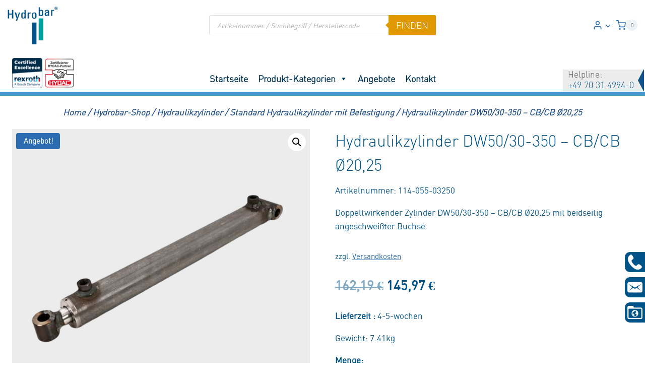

--- FILE ---
content_type: text/html; charset=UTF-8
request_url: https://hydraulik-store.de/hydraulikzylinder-dw50-30-350-cb-cb-o2025/
body_size: 54929
content:
<!doctype html>
<html lang="de" prefix="og: https://ogp.me/ns#" class="no-js" itemtype="https://schema.org/IndividualProduct" itemscope>
<head>
	<meta charset="UTF-8">
	<meta name="viewport" content="width=device-width, initial-scale=1, minimum-scale=1">
		<style>img:is([sizes="auto" i], [sizes^="auto," i]) { contain-intrinsic-size: 3000px 1500px }</style>
	
<!-- Suchmaschinen-Optimierung durch Rank Math PRO - https://rankmath.com/ -->
<title>Hydraulikzylinder DW50/30-350 - CB/CB Ø20,25 | Hydrobar Online-Shop</title>
<meta name="description" content="Doppeltwirkender Zylinder DW50/30-350 - CB/CB Ø20,25 mit beidseitig angeschweißter Buchse"/>
<meta name="robots" content="index, follow, max-snippet:-1, max-video-preview:-1, max-image-preview:large"/>
<link rel="canonical" href="https://hydraulik-store.de/hydraulikzylinder-dw50-30-350-cb-cb-o2025/" />
<meta property="og:locale" content="de_DE" />
<meta property="og:type" content="product" />
<meta property="og:title" content="Hydraulikzylinder DW50/30-350 - CB/CB Ø20,25 | Hydrobar Online-Shop" />
<meta property="og:description" content="Doppeltwirkender Zylinder DW50/30-350 - CB/CB Ø20,25 mit beidseitig angeschweißter Buchse" />
<meta property="og:url" content="https://hydraulik-store.de/hydraulikzylinder-dw50-30-350-cb-cb-o2025/" />
<meta property="og:site_name" content="Hydrobar Online-Shop" />
<meta property="og:updated_time" content="2025-04-16T12:34:36+02:00" />
<meta property="og:image" content="https://hydraulik-store.de/wp-content/uploads/2022/07/zylinder-114-055.jpg" />
<meta property="og:image:secure_url" content="https://hydraulik-store.de/wp-content/uploads/2022/07/zylinder-114-055.jpg" />
<meta property="og:image:width" content="800" />
<meta property="og:image:height" content="800" />
<meta property="og:image:alt" content="zylinder-114-055" />
<meta property="og:image:type" content="image/jpeg" />
<meta property="product:brand" content="Contarini" />
<meta property="product:price:amount" content="145.97" />
<meta property="product:price:currency" content="EUR" />
<meta property="product:availability" content="instock" />
<meta name="twitter:card" content="summary_large_image" />
<meta name="twitter:title" content="Hydraulikzylinder DW50/30-350 - CB/CB Ø20,25 | Hydrobar Online-Shop" />
<meta name="twitter:description" content="Doppeltwirkender Zylinder DW50/30-350 - CB/CB Ø20,25 mit beidseitig angeschweißter Buchse" />
<meta name="twitter:image" content="https://hydraulik-store.de/wp-content/uploads/2022/07/zylinder-114-055.jpg" />
<meta name="twitter:label1" content="Preis" />
<meta name="twitter:data1" content="145,97&nbsp;&euro;" />
<meta name="twitter:label2" content="Verfügbarkeit" />
<meta name="twitter:data2" content="Vorrätig" />
<script type="application/ld+json" class="rank-math-schema">{"@context":"https://schema.org","@graph":[{"@type":"BreadcrumbList","@id":"https://hydraulik-store.de/hydraulikzylinder-dw50-30-350-cb-cb-o2025/#breadcrumb","itemListElement":[{"@type":"ListItem","position":"1","item":{"@id":"https://hydraulik-store.de/","name":"Startseite"}},{"@type":"ListItem","position":"2","item":{"@id":"https://hydraulik-store.de/hydraulikzylinder-dw50-30-350-cb-cb-o2025/","name":"Hydraulikzylinder DW50/30-350 &#8211; CB/CB \u00d820,25"}}]}]}</script>
<!-- /Rank Math WordPress SEO Plugin -->

<link rel='dns-prefetch' href='//www.google.com' />
<link rel="alternate" type="application/rss+xml" title="Hydrobar Online-Shop &raquo; Feed" href="https://hydraulik-store.de/feed/" />
<link rel="alternate" type="application/rss+xml" title="Hydrobar Online-Shop &raquo; Kommentar-Feed" href="https://hydraulik-store.de/comments/feed/" />
			<script>document.documentElement.classList.remove( 'no-js' );</script>
			<link rel="alternate" type="application/rss+xml" title="Hydrobar Online-Shop &raquo; Hydraulikzylinder DW50/30-350 &#8211; CB/CB Ø20,25-Kommentar-Feed" href="https://hydraulik-store.de/hydraulikzylinder-dw50-30-350-cb-cb-o2025/feed/" />
<link rel='stylesheet' id='kadence-conversions-css' href='https://hydraulik-store.de/wp-content/plugins/kadence-conversions/assets/kadence-conversions.css?ver=1.1.4' media='all' />
<style id='kadence-conversions-248730-inline-css'>
.kadence-conversion-wrap.kadence-conversion-248730 .kadence-conversion{box-shadow:0 0 14px 0 rgba(0,0,0,0.2);}.kadence-conversion-wrap.kadence-conversion-248730:not(.kadence-conversion-banner) .kadence-conversion{max-width:700px;}.kadence-conversion-wrap.kadence-conversion-248730.kadence-conversion-banner .kadence-conversion-inner{max-width:700px;}.kadence-conversion-wrap.kadence-conversion-248730 .kadence-conversion-inner{padding-top:0px;padding-right:0px;padding-bottom:0px;padding-left:0px;}
</style>
<link rel='stylesheet' id='kadence-blocks-rowlayout-css' href='https://hydraulik-store.de/wp-content/plugins/kadence-blocks/dist/style-blocks-rowlayout.css?ver=3.5.15' media='all' />
<link rel='stylesheet' id='kadence-blocks-column-css' href='https://hydraulik-store.de/wp-content/plugins/kadence-blocks/dist/style-blocks-column.css?ver=3.5.15' media='all' />
<style id='kadence-blocks-advancedheading-inline-css'>
.wp-block-kadence-advancedheading mark{background:transparent;border-style:solid;border-width:0}.wp-block-kadence-advancedheading mark.kt-highlight{color:#f76a0c;}.kb-adv-heading-icon{display: inline-flex;justify-content: center;align-items: center;} .is-layout-constrained > .kb-advanced-heading-link {display: block;}.single-content .kadence-advanced-heading-wrapper h1, .single-content .kadence-advanced-heading-wrapper h2, .single-content .kadence-advanced-heading-wrapper h3, .single-content .kadence-advanced-heading-wrapper h4, .single-content .kadence-advanced-heading-wrapper h5, .single-content .kadence-advanced-heading-wrapper h6 {margin: 1.5em 0 .5em;}.single-content .kadence-advanced-heading-wrapper+* { margin-top:0;}.kb-screen-reader-text{position:absolute;width:1px;height:1px;padding:0;margin:-1px;overflow:hidden;clip:rect(0,0,0,0);}
</style>
<link rel='stylesheet' id='kadence-blocks-advancedbtn-css' href='https://hydraulik-store.de/wp-content/plugins/kadence-blocks/dist/style-blocks-advancedbtn.css?ver=3.5.15' media='all' />
<link rel='stylesheet' id='kb-button-deprecated-styles-css' href='https://hydraulik-store.de/wp-content/plugins/kadence-blocks/includes/assets/css/kb-button-deprecated-style.min.css?ver=3.5.15' media='all' />
<link rel='stylesheet' id='wp-block-library-css' href='https://hydraulik-store.de/wp-includes/css/dist/block-library/style.min.css?ver=6.8.3' media='all' />
<style id='classic-theme-styles-inline-css'>
/*! This file is auto-generated */
.wp-block-button__link{color:#fff;background-color:#32373c;border-radius:9999px;box-shadow:none;text-decoration:none;padding:calc(.667em + 2px) calc(1.333em + 2px);font-size:1.125em}.wp-block-file__button{background:#32373c;color:#fff;text-decoration:none}
</style>
<style id='global-styles-inline-css'>
:root{--wp--preset--aspect-ratio--square: 1;--wp--preset--aspect-ratio--4-3: 4/3;--wp--preset--aspect-ratio--3-4: 3/4;--wp--preset--aspect-ratio--3-2: 3/2;--wp--preset--aspect-ratio--2-3: 2/3;--wp--preset--aspect-ratio--16-9: 16/9;--wp--preset--aspect-ratio--9-16: 9/16;--wp--preset--color--black: #000000;--wp--preset--color--cyan-bluish-gray: #abb8c3;--wp--preset--color--white: #ffffff;--wp--preset--color--pale-pink: #f78da7;--wp--preset--color--vivid-red: #cf2e2e;--wp--preset--color--luminous-vivid-orange: #ff6900;--wp--preset--color--luminous-vivid-amber: #fcb900;--wp--preset--color--light-green-cyan: #7bdcb5;--wp--preset--color--vivid-green-cyan: #00d084;--wp--preset--color--pale-cyan-blue: #8ed1fc;--wp--preset--color--vivid-cyan-blue: #0693e3;--wp--preset--color--vivid-purple: #9b51e0;--wp--preset--color--theme-palette-1: var(--global-palette1);--wp--preset--color--theme-palette-2: var(--global-palette2);--wp--preset--color--theme-palette-3: var(--global-palette3);--wp--preset--color--theme-palette-4: var(--global-palette4);--wp--preset--color--theme-palette-5: var(--global-palette5);--wp--preset--color--theme-palette-6: var(--global-palette6);--wp--preset--color--theme-palette-7: var(--global-palette7);--wp--preset--color--theme-palette-8: var(--global-palette8);--wp--preset--color--theme-palette-9: var(--global-palette9);--wp--preset--gradient--vivid-cyan-blue-to-vivid-purple: linear-gradient(135deg,rgba(6,147,227,1) 0%,rgb(155,81,224) 100%);--wp--preset--gradient--light-green-cyan-to-vivid-green-cyan: linear-gradient(135deg,rgb(122,220,180) 0%,rgb(0,208,130) 100%);--wp--preset--gradient--luminous-vivid-amber-to-luminous-vivid-orange: linear-gradient(135deg,rgba(252,185,0,1) 0%,rgba(255,105,0,1) 100%);--wp--preset--gradient--luminous-vivid-orange-to-vivid-red: linear-gradient(135deg,rgba(255,105,0,1) 0%,rgb(207,46,46) 100%);--wp--preset--gradient--very-light-gray-to-cyan-bluish-gray: linear-gradient(135deg,rgb(238,238,238) 0%,rgb(169,184,195) 100%);--wp--preset--gradient--cool-to-warm-spectrum: linear-gradient(135deg,rgb(74,234,220) 0%,rgb(151,120,209) 20%,rgb(207,42,186) 40%,rgb(238,44,130) 60%,rgb(251,105,98) 80%,rgb(254,248,76) 100%);--wp--preset--gradient--blush-light-purple: linear-gradient(135deg,rgb(255,206,236) 0%,rgb(152,150,240) 100%);--wp--preset--gradient--blush-bordeaux: linear-gradient(135deg,rgb(254,205,165) 0%,rgb(254,45,45) 50%,rgb(107,0,62) 100%);--wp--preset--gradient--luminous-dusk: linear-gradient(135deg,rgb(255,203,112) 0%,rgb(199,81,192) 50%,rgb(65,88,208) 100%);--wp--preset--gradient--pale-ocean: linear-gradient(135deg,rgb(255,245,203) 0%,rgb(182,227,212) 50%,rgb(51,167,181) 100%);--wp--preset--gradient--electric-grass: linear-gradient(135deg,rgb(202,248,128) 0%,rgb(113,206,126) 100%);--wp--preset--gradient--midnight: linear-gradient(135deg,rgb(2,3,129) 0%,rgb(40,116,252) 100%);--wp--preset--font-size--small: var(--global-font-size-small);--wp--preset--font-size--medium: var(--global-font-size-medium);--wp--preset--font-size--large: var(--global-font-size-large);--wp--preset--font-size--x-large: 42px;--wp--preset--font-size--larger: var(--global-font-size-larger);--wp--preset--font-size--xxlarge: var(--global-font-size-xxlarge);--wp--preset--spacing--20: 0.44rem;--wp--preset--spacing--30: 0.67rem;--wp--preset--spacing--40: 1rem;--wp--preset--spacing--50: 1.5rem;--wp--preset--spacing--60: 2.25rem;--wp--preset--spacing--70: 3.38rem;--wp--preset--spacing--80: 5.06rem;--wp--preset--shadow--natural: 6px 6px 9px rgba(0, 0, 0, 0.2);--wp--preset--shadow--deep: 12px 12px 50px rgba(0, 0, 0, 0.4);--wp--preset--shadow--sharp: 6px 6px 0px rgba(0, 0, 0, 0.2);--wp--preset--shadow--outlined: 6px 6px 0px -3px rgba(255, 255, 255, 1), 6px 6px rgba(0, 0, 0, 1);--wp--preset--shadow--crisp: 6px 6px 0px rgba(0, 0, 0, 1);}:where(.is-layout-flex){gap: 0.5em;}:where(.is-layout-grid){gap: 0.5em;}body .is-layout-flex{display: flex;}.is-layout-flex{flex-wrap: wrap;align-items: center;}.is-layout-flex > :is(*, div){margin: 0;}body .is-layout-grid{display: grid;}.is-layout-grid > :is(*, div){margin: 0;}:where(.wp-block-columns.is-layout-flex){gap: 2em;}:where(.wp-block-columns.is-layout-grid){gap: 2em;}:where(.wp-block-post-template.is-layout-flex){gap: 1.25em;}:where(.wp-block-post-template.is-layout-grid){gap: 1.25em;}.has-black-color{color: var(--wp--preset--color--black) !important;}.has-cyan-bluish-gray-color{color: var(--wp--preset--color--cyan-bluish-gray) !important;}.has-white-color{color: var(--wp--preset--color--white) !important;}.has-pale-pink-color{color: var(--wp--preset--color--pale-pink) !important;}.has-vivid-red-color{color: var(--wp--preset--color--vivid-red) !important;}.has-luminous-vivid-orange-color{color: var(--wp--preset--color--luminous-vivid-orange) !important;}.has-luminous-vivid-amber-color{color: var(--wp--preset--color--luminous-vivid-amber) !important;}.has-light-green-cyan-color{color: var(--wp--preset--color--light-green-cyan) !important;}.has-vivid-green-cyan-color{color: var(--wp--preset--color--vivid-green-cyan) !important;}.has-pale-cyan-blue-color{color: var(--wp--preset--color--pale-cyan-blue) !important;}.has-vivid-cyan-blue-color{color: var(--wp--preset--color--vivid-cyan-blue) !important;}.has-vivid-purple-color{color: var(--wp--preset--color--vivid-purple) !important;}.has-black-background-color{background-color: var(--wp--preset--color--black) !important;}.has-cyan-bluish-gray-background-color{background-color: var(--wp--preset--color--cyan-bluish-gray) !important;}.has-white-background-color{background-color: var(--wp--preset--color--white) !important;}.has-pale-pink-background-color{background-color: var(--wp--preset--color--pale-pink) !important;}.has-vivid-red-background-color{background-color: var(--wp--preset--color--vivid-red) !important;}.has-luminous-vivid-orange-background-color{background-color: var(--wp--preset--color--luminous-vivid-orange) !important;}.has-luminous-vivid-amber-background-color{background-color: var(--wp--preset--color--luminous-vivid-amber) !important;}.has-light-green-cyan-background-color{background-color: var(--wp--preset--color--light-green-cyan) !important;}.has-vivid-green-cyan-background-color{background-color: var(--wp--preset--color--vivid-green-cyan) !important;}.has-pale-cyan-blue-background-color{background-color: var(--wp--preset--color--pale-cyan-blue) !important;}.has-vivid-cyan-blue-background-color{background-color: var(--wp--preset--color--vivid-cyan-blue) !important;}.has-vivid-purple-background-color{background-color: var(--wp--preset--color--vivid-purple) !important;}.has-black-border-color{border-color: var(--wp--preset--color--black) !important;}.has-cyan-bluish-gray-border-color{border-color: var(--wp--preset--color--cyan-bluish-gray) !important;}.has-white-border-color{border-color: var(--wp--preset--color--white) !important;}.has-pale-pink-border-color{border-color: var(--wp--preset--color--pale-pink) !important;}.has-vivid-red-border-color{border-color: var(--wp--preset--color--vivid-red) !important;}.has-luminous-vivid-orange-border-color{border-color: var(--wp--preset--color--luminous-vivid-orange) !important;}.has-luminous-vivid-amber-border-color{border-color: var(--wp--preset--color--luminous-vivid-amber) !important;}.has-light-green-cyan-border-color{border-color: var(--wp--preset--color--light-green-cyan) !important;}.has-vivid-green-cyan-border-color{border-color: var(--wp--preset--color--vivid-green-cyan) !important;}.has-pale-cyan-blue-border-color{border-color: var(--wp--preset--color--pale-cyan-blue) !important;}.has-vivid-cyan-blue-border-color{border-color: var(--wp--preset--color--vivid-cyan-blue) !important;}.has-vivid-purple-border-color{border-color: var(--wp--preset--color--vivid-purple) !important;}.has-vivid-cyan-blue-to-vivid-purple-gradient-background{background: var(--wp--preset--gradient--vivid-cyan-blue-to-vivid-purple) !important;}.has-light-green-cyan-to-vivid-green-cyan-gradient-background{background: var(--wp--preset--gradient--light-green-cyan-to-vivid-green-cyan) !important;}.has-luminous-vivid-amber-to-luminous-vivid-orange-gradient-background{background: var(--wp--preset--gradient--luminous-vivid-amber-to-luminous-vivid-orange) !important;}.has-luminous-vivid-orange-to-vivid-red-gradient-background{background: var(--wp--preset--gradient--luminous-vivid-orange-to-vivid-red) !important;}.has-very-light-gray-to-cyan-bluish-gray-gradient-background{background: var(--wp--preset--gradient--very-light-gray-to-cyan-bluish-gray) !important;}.has-cool-to-warm-spectrum-gradient-background{background: var(--wp--preset--gradient--cool-to-warm-spectrum) !important;}.has-blush-light-purple-gradient-background{background: var(--wp--preset--gradient--blush-light-purple) !important;}.has-blush-bordeaux-gradient-background{background: var(--wp--preset--gradient--blush-bordeaux) !important;}.has-luminous-dusk-gradient-background{background: var(--wp--preset--gradient--luminous-dusk) !important;}.has-pale-ocean-gradient-background{background: var(--wp--preset--gradient--pale-ocean) !important;}.has-electric-grass-gradient-background{background: var(--wp--preset--gradient--electric-grass) !important;}.has-midnight-gradient-background{background: var(--wp--preset--gradient--midnight) !important;}.has-small-font-size{font-size: var(--wp--preset--font-size--small) !important;}.has-medium-font-size{font-size: var(--wp--preset--font-size--medium) !important;}.has-large-font-size{font-size: var(--wp--preset--font-size--large) !important;}.has-x-large-font-size{font-size: var(--wp--preset--font-size--x-large) !important;}
:where(.wp-block-post-template.is-layout-flex){gap: 1.25em;}:where(.wp-block-post-template.is-layout-grid){gap: 1.25em;}
:where(.wp-block-columns.is-layout-flex){gap: 2em;}:where(.wp-block-columns.is-layout-grid){gap: 2em;}
:root :where(.wp-block-pullquote){font-size: 1.5em;line-height: 1.6;}
</style>
<link rel='stylesheet' id='style1-css' href='https://hydraulik-store.de/wp-content/plugins/dcs-seminar/css/dcs_seminar.css?ver=6.8.3' media='all' />
<link rel='stylesheet' id='dcs_sticky_front_css-css' href='https://hydraulik-store.de/wp-content/plugins/dcs-sticky-bar/css/custom_front.css?ver=6.8.3' media='all' />
<link rel='stylesheet' id='dcs_order_front-css' href='https://hydraulik-store.de/wp-content/plugins/dcs_woo_order_request/css/custom_front.css?ver=6.8.3' media='all' />
<link rel='stylesheet' id='news-css' href='https://hydraulik-store.de/wp-content/plugins/simple-news/css/news.css?ver=6.8.3' media='all' />
<link rel='stylesheet' id='photoswipe-css' href='https://hydraulik-store.de/wp-content/plugins/woocommerce/assets/css/photoswipe/photoswipe.min.css?ver=10.3.7' media='all' />
<link rel='stylesheet' id='photoswipe-default-skin-css' href='https://hydraulik-store.de/wp-content/plugins/woocommerce/assets/css/photoswipe/default-skin/default-skin.min.css?ver=10.3.7' media='all' />
<style id='woocommerce-inline-inline-css'>
.woocommerce form .form-row .required { visibility: visible; }
</style>
<link rel='stylesheet' id='megamenu-css' href='https://hydraulik-store.de/wp-content/uploads/maxmegamenu/style.css?ver=e502ed' media='all' />
<link rel='stylesheet' id='dashicons-css' href='https://hydraulik-store.de/wp-includes/css/dashicons.min.css?ver=6.8.3' media='all' />
<link rel='stylesheet' id='megamenu-genericons-css' href='https://hydraulik-store.de/wp-content/plugins/megamenu-pro/icons/genericons/genericons/genericons.css?ver=2.4.3' media='all' />
<link rel='stylesheet' id='megamenu-fontawesome-css' href='https://hydraulik-store.de/wp-content/plugins/megamenu-pro/icons/fontawesome/css/font-awesome.min.css?ver=2.4.3' media='all' />
<link rel='stylesheet' id='megamenu-fontawesome5-css' href='https://hydraulik-store.de/wp-content/plugins/megamenu-pro/icons/fontawesome5/css/all.min.css?ver=2.4.3' media='all' />
<link rel='stylesheet' id='megamenu-fontawesome6-css' href='https://hydraulik-store.de/wp-content/plugins/megamenu-pro/icons/fontawesome6/css/all.min.css?ver=2.4.3' media='all' />
<link rel='stylesheet' id='brands-styles-css' href='https://hydraulik-store.de/wp-content/plugins/woocommerce/assets/css/brands.css?ver=10.3.7' media='all' />
<link rel='stylesheet' id='dgwt-wcas-style-css' href='https://hydraulik-store.de/wp-content/plugins/ajax-search-for-woocommerce-premium/assets/css/style.min.css?ver=1.31.0' media='all' />
<link rel='stylesheet' id='automationsuite-style-css' href='https://hydraulik-store.de/wp-content/themes/automationsuite/style.css?ver=1.0' media='all' />
<link rel='stylesheet' id='kadence-global-css' href='https://hydraulik-store.de/wp-content/themes/kadence/assets/css/global.min.css?ver=1.2.12' media='all' />
<style id='kadence-global-inline-css'>
/* Kadence Base CSS */
:root{--global-palette1:#2B6CB0;--global-palette2:#215387;--global-palette3:#1A202C;--global-palette4:#2D3748;--global-palette5:#4A5568;--global-palette6:#718096;--global-palette7:#EDF2F7;--global-palette8:#F7FAFC;--global-palette9:#ffffff;--global-palette9rgb:255, 255, 255;--global-palette-highlight:var(--global-palette1);--global-palette-highlight-alt:var(--global-palette2);--global-palette-highlight-alt2:var(--global-palette9);--global-palette-btn-bg:var(--global-palette1);--global-palette-btn-bg-hover:var(--global-palette2);--global-palette-btn:var(--global-palette9);--global-palette-btn-hover:var(--global-palette9);--global-body-font-family:din-light;--global-heading-font-family:inherit;--global-primary-nav-font-family:inherit;--global-fallback-font:sans-serif;--global-display-fallback-font:sans-serif;--global-content-width:1290px;--global-content-narrow-width:842px;--global-content-edge-padding:1.5rem;--global-content-boxed-padding:2rem;--global-calc-content-width:calc(1290px - var(--global-content-edge-padding) - var(--global-content-edge-padding) );--wp--style--global--content-size:var(--global-calc-content-width);}.wp-site-blocks{--global-vw:calc( 100vw - ( 0.5 * var(--scrollbar-offset)));}body{background:var(--global-palette8);}body, input, select, optgroup, textarea{font-style:normal;font-weight:400;font-size:17px;line-height:1.6;font-family:var(--global-body-font-family);color:var(--global-palette4);}.content-bg, body.content-style-unboxed .site{background:var(--global-palette9);}h1,h2,h3,h4,h5,h6{font-family:var(--global-heading-font-family);}h1{font-style:normal;font-weight:400;font-size:32px;line-height:1.5;font-family:din-light;color:var(--global-palette3);}h2{font-style:normal;font-weight:400;font-size:28px;line-height:1.5;font-family:din-light;color:var(--global-palette3);}h3{font-style:normal;font-weight:400;font-size:24px;line-height:1.5;font-family:din-light;color:var(--global-palette3);}h4{font-style:normal;font-weight:400;font-size:22px;line-height:1.5;font-family:din-light;color:var(--global-palette4);}h5{font-style:normal;font-weight:400;font-size:20px;line-height:1.5;font-family:din-light;color:var(--global-palette4);}h6{font-style:normal;font-weight:400;font-size:18px;line-height:1.5;font-family:din-light;color:var(--global-palette5);}.entry-hero h1{font-style:normal;color:var(--global-palette9);}.entry-hero .kadence-breadcrumbs{max-width:1290px;}.site-container, .site-header-row-layout-contained, .site-footer-row-layout-contained, .entry-hero-layout-contained, .comments-area, .alignfull > .wp-block-cover__inner-container, .alignwide > .wp-block-cover__inner-container{max-width:var(--global-content-width);}.content-width-narrow .content-container.site-container, .content-width-narrow .hero-container.site-container{max-width:var(--global-content-narrow-width);}@media all and (min-width: 1520px){.wp-site-blocks .content-container  .alignwide{margin-left:-115px;margin-right:-115px;width:unset;max-width:unset;}}@media all and (min-width: 1102px){.content-width-narrow .wp-site-blocks .content-container .alignwide{margin-left:-130px;margin-right:-130px;width:unset;max-width:unset;}}.content-style-boxed .wp-site-blocks .entry-content .alignwide{margin-left:calc( -1 * var( --global-content-boxed-padding ) );margin-right:calc( -1 * var( --global-content-boxed-padding ) );}.content-area{margin-top:5rem;margin-bottom:5rem;}@media all and (max-width: 1024px){.content-area{margin-top:3rem;margin-bottom:3rem;}}@media all and (max-width: 767px){.content-area{margin-top:2rem;margin-bottom:2rem;}}@media all and (max-width: 1024px){:root{--global-content-boxed-padding:2rem;}}@media all and (max-width: 767px){:root{--global-content-boxed-padding:1.5rem;}}.entry-content-wrap{padding:2rem;}@media all and (max-width: 1024px){.entry-content-wrap{padding:2rem;}}@media all and (max-width: 767px){.entry-content-wrap{padding:1.5rem;}}.entry.single-entry{box-shadow:0px 15px 15px -10px rgba(0,0,0,0.05);}.entry.loop-entry{box-shadow:0px 15px 15px -10px rgba(0,0,0,0.05);}.loop-entry .entry-content-wrap{padding:2rem;}@media all and (max-width: 1024px){.loop-entry .entry-content-wrap{padding:2rem;}}@media all and (max-width: 767px){.loop-entry .entry-content-wrap{padding:1.5rem;}}button, .button, .wp-block-button__link, input[type="button"], input[type="reset"], input[type="submit"], .fl-button, .elementor-button-wrapper .elementor-button, .wc-block-components-checkout-place-order-button, .wc-block-cart__submit{box-shadow:0px 0px 0px -7px rgba(0,0,0,0);}button:hover, button:focus, button:active, .button:hover, .button:focus, .button:active, .wp-block-button__link:hover, .wp-block-button__link:focus, .wp-block-button__link:active, input[type="button"]:hover, input[type="button"]:focus, input[type="button"]:active, input[type="reset"]:hover, input[type="reset"]:focus, input[type="reset"]:active, input[type="submit"]:hover, input[type="submit"]:focus, input[type="submit"]:active, .elementor-button-wrapper .elementor-button:hover, .elementor-button-wrapper .elementor-button:focus, .elementor-button-wrapper .elementor-button:active, .wc-block-cart__submit:hover{box-shadow:0px 15px 25px -7px rgba(0,0,0,0.1);}.kb-button.kb-btn-global-outline.kb-btn-global-inherit{padding-top:calc(px - 2px);padding-right:calc(px - 2px);padding-bottom:calc(px - 2px);padding-left:calc(px - 2px);}@media all and (min-width: 1025px){.transparent-header .entry-hero .entry-hero-container-inner{padding-top:calc(80px + 0px);}}@media all and (max-width: 1024px){.mobile-transparent-header .entry-hero .entry-hero-container-inner{padding-top:0px;}}@media all and (max-width: 767px){.mobile-transparent-header .entry-hero .entry-hero-container-inner{padding-top:0px;}}#kt-scroll-up-reader, #kt-scroll-up{border-radius:0px 0px 0px 0px;color:var(--global-palette9);background:var(--global-palette2);border-color:var(--global-palette9);bottom:50px;font-size:1.2em;padding:0.4em 0.4em 0.4em 0.4em;}#kt-scroll-up-reader.scroll-up-side-right, #kt-scroll-up.scroll-up-side-right{right:30px;}#kt-scroll-up-reader.scroll-up-side-left, #kt-scroll-up.scroll-up-side-left{left:30px;}.entry-author-style-center{padding-top:var(--global-md-spacing);border-top:1px solid var(--global-gray-500);}.entry-author-style-center .entry-author-avatar, .entry-meta .author-avatar{display:none;}.entry-author-style-normal .entry-author-profile{padding-left:0px;}#comments .comment-meta{margin-left:0px;}
/* Kadence Header CSS */
@media all and (max-width: 1024px){.mobile-transparent-header #masthead{position:absolute;left:0px;right:0px;z-index:100;}.kadence-scrollbar-fixer.mobile-transparent-header #masthead{right:var(--scrollbar-offset,0);}.mobile-transparent-header #masthead, .mobile-transparent-header .site-top-header-wrap .site-header-row-container-inner, .mobile-transparent-header .site-main-header-wrap .site-header-row-container-inner, .mobile-transparent-header .site-bottom-header-wrap .site-header-row-container-inner{background:transparent;}.site-header-row-tablet-layout-fullwidth, .site-header-row-tablet-layout-standard{padding:0px;}}@media all and (min-width: 1025px){.transparent-header #masthead{position:absolute;left:0px;right:0px;z-index:100;}.transparent-header.kadence-scrollbar-fixer #masthead{right:var(--scrollbar-offset,0);}.transparent-header #masthead, .transparent-header .site-top-header-wrap .site-header-row-container-inner, .transparent-header .site-main-header-wrap .site-header-row-container-inner, .transparent-header .site-bottom-header-wrap .site-header-row-container-inner{background:transparent;}}.site-branding a.brand img{max-width:100px;}.site-branding a.brand img.svg-logo-image{width:100px;}.site-branding{padding:0px 0px 0px 0px;}#masthead, #masthead .kadence-sticky-header.item-is-fixed:not(.item-at-start):not(.site-header-row-container):not(.site-main-header-wrap), #masthead .kadence-sticky-header.item-is-fixed:not(.item-at-start) > .site-header-row-container-inner{background:#ffffff;}.site-main-header-wrap .site-header-row-container-inner{border-top:0px none transparent;border-bottom:0px none transparent;}.site-main-header-inner-wrap{min-height:80px;}.site-main-header-wrap .site-header-row-container-inner>.site-container{padding:10px 0px 40px 0px;}.site-bottom-header-wrap .site-header-row-container-inner{background:#ffffff;border-top:0px none transparent;border-bottom:8px solid #3c97cb;}.site-bottom-header-inner-wrap{min-height:0px;}.header-navigation[class*="header-navigation-style-underline"] .header-menu-container.primary-menu-container>ul>li>a:after{width:calc( 100% - 1.2em);}.main-navigation .primary-menu-container > ul > li.menu-item > a{padding-left:calc(1.2em / 2);padding-right:calc(1.2em / 2);padding-top:0.6em;padding-bottom:0.6em;color:var(--global-palette1);}.main-navigation .primary-menu-container > ul > li.menu-item .dropdown-nav-special-toggle{right:calc(1.2em / 2);}.main-navigation .primary-menu-container > ul li.menu-item > a{font-style:normal;font-weight:500;font-size:18px;text-transform:uppercase;}.main-navigation .primary-menu-container > ul > li.menu-item > a:hover{color:var(--global-palette2);}.main-navigation .primary-menu-container > ul > li.menu-item.current-menu-item > a{color:var(--global-palette2);}.header-navigation .header-menu-container ul ul.sub-menu, .header-navigation .header-menu-container ul ul.submenu{background:var(--global-palette3);box-shadow:0px 2px 13px 0px rgba(0,0,0,0.1);}.header-navigation .header-menu-container ul ul li.menu-item, .header-menu-container ul.menu > li.kadence-menu-mega-enabled > ul > li.menu-item > a{border-bottom:1px solid rgba(255,255,255,0.1);}.header-navigation .header-menu-container ul ul li.menu-item > a{width:200px;padding-top:1em;padding-bottom:1em;color:var(--global-palette8);font-size:12px;}.header-navigation .header-menu-container ul ul li.menu-item > a:hover{color:var(--global-palette9);background:var(--global-palette4);}.header-navigation .header-menu-container ul ul li.menu-item.current-menu-item > a{color:var(--global-palette9);background:var(--global-palette4);}.mobile-toggle-open-container .menu-toggle-open, .mobile-toggle-open-container .menu-toggle-open:focus{color:var(--global-palette5);padding:0.4em 0.6em 0.4em 0.6em;font-size:14px;}.mobile-toggle-open-container .menu-toggle-open.menu-toggle-style-bordered{border:1px solid currentColor;}.mobile-toggle-open-container .menu-toggle-open .menu-toggle-icon{font-size:20px;}.mobile-toggle-open-container .menu-toggle-open:hover, .mobile-toggle-open-container .menu-toggle-open:focus-visible{color:var(--global-palette-highlight);}.mobile-navigation ul li{font-size:14px;}.mobile-navigation ul li a{padding-top:1em;padding-bottom:1em;}.mobile-navigation ul li > a, .mobile-navigation ul li.menu-item-has-children > .drawer-nav-drop-wrap{color:var(--global-palette8);}.mobile-navigation ul li.current-menu-item > a, .mobile-navigation ul li.current-menu-item.menu-item-has-children > .drawer-nav-drop-wrap{color:var(--global-palette-highlight);}.mobile-navigation ul li.menu-item-has-children .drawer-nav-drop-wrap, .mobile-navigation ul li:not(.menu-item-has-children) a{border-bottom:1px solid rgba(255,255,255,0.1);}.mobile-navigation:not(.drawer-navigation-parent-toggle-true) ul li.menu-item-has-children .drawer-nav-drop-wrap button{border-left:1px solid rgba(255,255,255,0.1);}#mobile-drawer .drawer-header .drawer-toggle{padding:0.6em 0.15em 0.6em 0.15em;font-size:24px;}.header-html{font-style:normal;color:var(--global-palette9);}.header-html a{color:var(--global-palette9);}.header-html a:hover{color:var(--global-palette9);}.site-header-item .header-cart-wrap .header-cart-inner-wrap .header-cart-button{color:var(--global-palette9);}.site-header-item .header-cart-wrap .header-cart-inner-wrap .header-cart-button:hover{color:var(--global-palette9);}
/* Kadence Footer CSS */
.site-middle-footer-wrap .site-footer-row-container-inner{background:#ffffff;}.site-middle-footer-inner-wrap{padding-top:0px;padding-bottom:0px;grid-column-gap:10px;grid-row-gap:10px;}.site-middle-footer-inner-wrap .widget{margin-bottom:10px;}.site-middle-footer-inner-wrap .site-footer-section:not(:last-child):after{right:calc(-10px / 2);}.site-top-footer-wrap .site-footer-row-container-inner{background:#d8dbdc;}.site-top-footer-inner-wrap{padding-top:30px;padding-bottom:30px;grid-column-gap:30px;grid-row-gap:30px;}.site-top-footer-inner-wrap .widget{margin-bottom:30px;}.site-top-footer-inner-wrap .site-footer-section:not(:last-child):after{right:calc(-30px / 2);}.site-bottom-footer-inner-wrap{padding-top:0px;padding-bottom:0px;grid-column-gap:10px;}.site-bottom-footer-inner-wrap .widget{margin-bottom:10px;}.site-bottom-footer-inner-wrap .site-footer-section:not(:last-child):after{right:calc(-10px / 2);}#colophon .footer-navigation .footer-menu-container > ul > li > a{padding-left:calc(1.2em / 2);padding-right:calc(1.2em / 2);padding-top:calc(0.6em / 2);padding-bottom:calc(0.6em / 2);color:var(--global-palette5);}#colophon .footer-navigation .footer-menu-container > ul li a:hover{color:var(--global-palette-highlight);}#colophon .footer-navigation .footer-menu-container > ul li.current-menu-item > a{color:var(--global-palette3);}
/* Kadence Woo CSS */
.entry-hero.product-hero-section .entry-header{min-height:200px;}.product-title .single-category{font-weight:700;font-size:32px;line-height:1.5;color:var(--global-palette3);}.wp-site-blocks .product-hero-section .extra-title{font-weight:700;font-size:32px;line-height:1.5;}.woocommerce ul.products.woo-archive-btn-button .product-action-wrap .button:not(.kb-button), .woocommerce ul.products li.woo-archive-btn-button .button:not(.kb-button), .wc-block-grid__product.woo-archive-btn-button .product-details .wc-block-grid__product-add-to-cart .wp-block-button__link{border:2px none transparent;box-shadow:0px 0px 0px 0px rgba(0,0,0,0.0);}.woocommerce ul.products.woo-archive-btn-button .product-action-wrap .button:not(.kb-button):hover, .woocommerce ul.products li.woo-archive-btn-button .button:not(.kb-button):hover, .wc-block-grid__product.woo-archive-btn-button .product-details .wc-block-grid__product-add-to-cart .wp-block-button__link:hover{box-shadow:0px 0px 0px 0px rgba(0,0,0,0);}
/* Kadence Pro Header CSS */
.header-navigation-dropdown-direction-left ul ul.submenu, .header-navigation-dropdown-direction-left ul ul.sub-menu{right:0px;left:auto;}.rtl .header-navigation-dropdown-direction-right ul ul.submenu, .rtl .header-navigation-dropdown-direction-right ul ul.sub-menu{left:0px;right:auto;}.header-account-button .nav-drop-title-wrap > .kadence-svg-iconset, .header-account-button > .kadence-svg-iconset{font-size:1.2em;}.site-header-item .header-account-button .nav-drop-title-wrap, .site-header-item .header-account-wrap > .header-account-button{display:flex;align-items:center;}.header-account-style-icon_label .header-account-label{padding-left:5px;}.header-account-style-label_icon .header-account-label{padding-right:5px;}.site-header-item .header-account-wrap .header-account-button{text-decoration:none;box-shadow:none;color:inherit;background:transparent;padding:0.6em 0em 0.6em 0em;}.header-mobile-account-wrap .header-account-button .nav-drop-title-wrap > .kadence-svg-iconset, .header-mobile-account-wrap .header-account-button > .kadence-svg-iconset{font-size:1.2em;}.header-mobile-account-wrap .header-account-button .nav-drop-title-wrap, .header-mobile-account-wrap > .header-account-button{display:flex;align-items:center;}.header-mobile-account-wrap.header-account-style-icon_label .header-account-label{padding-left:5px;}.header-mobile-account-wrap.header-account-style-label_icon .header-account-label{padding-right:5px;}.header-mobile-account-wrap .header-account-button{text-decoration:none;box-shadow:none;color:inherit;background:transparent;padding:0.6em 0em 0.6em 0em;}#login-drawer .drawer-inner .drawer-content{display:flex;justify-content:center;align-items:center;position:absolute;top:0px;bottom:0px;left:0px;right:0px;padding:0px;}#loginform p label{display:block;}#login-drawer #loginform{width:100%;}#login-drawer #loginform input{width:100%;}#login-drawer #loginform input[type="checkbox"]{width:auto;}#login-drawer .drawer-inner .drawer-header{position:relative;z-index:100;}#login-drawer .drawer-content_inner.widget_login_form_inner{padding:2em;width:100%;max-width:350px;border-radius:.25rem;background:var(--global-palette9);color:var(--global-palette4);}#login-drawer .lost_password a{color:var(--global-palette6);}#login-drawer .lost_password, #login-drawer .register-field{text-align:center;}#login-drawer .widget_login_form_inner p{margin-top:1.2em;margin-bottom:0em;}#login-drawer .widget_login_form_inner p:first-child{margin-top:0em;}#login-drawer .widget_login_form_inner label{margin-bottom:0.5em;}#login-drawer hr.register-divider{margin:1.2em 0;border-width:1px;}#login-drawer .register-field{font-size:90%;}@media all and (min-width: 1025px){#login-drawer hr.register-divider.hide-desktop{display:none;}#login-drawer p.register-field.hide-desktop{display:none;}}@media all and (max-width: 1024px){#login-drawer hr.register-divider.hide-mobile{display:none;}#login-drawer p.register-field.hide-mobile{display:none;}}@media all and (max-width: 767px){#login-drawer hr.register-divider.hide-mobile{display:none;}#login-drawer p.register-field.hide-mobile{display:none;}}.mobile-html2{margin:0px 10px 0px 0px;}.tertiary-navigation .tertiary-menu-container > ul > li.menu-item > a{padding-left:calc(1.2em / 2);padding-right:calc(1.2em / 2);padding-top:0.6em;padding-bottom:0.6em;color:var(--global-palette5);}.tertiary-navigation .tertiary-menu-container > ul > li.menu-item > a:hover{color:var(--global-palette-highlight);}.tertiary-navigation .tertiary-menu-container > ul > li.menu-item.current-menu-item > a{color:var(--global-palette3);}.header-navigation[class*="header-navigation-style-underline"] .header-menu-container.tertiary-menu-container>ul>li>a:after{width:calc( 100% - 1.2em);}.quaternary-navigation .quaternary-menu-container > ul > li.menu-item > a{padding-left:calc(1.2em / 2);padding-right:calc(1.2em / 2);padding-top:0.6em;padding-bottom:0.6em;color:var(--global-palette5);}.quaternary-navigation .quaternary-menu-container > ul > li.menu-item > a:hover{color:var(--global-palette-highlight);}.quaternary-navigation .quaternary-menu-container > ul > li.menu-item.current-menu-item > a{color:var(--global-palette3);}.header-navigation[class*="header-navigation-style-underline"] .header-menu-container.quaternary-menu-container>ul>li>a:after{width:calc( 100% - 1.2em);}#main-header .header-divider{border-right:1px solid var(--global-palette6);height:50%;}#main-header .header-divider2{border-right:1px solid var(--global-palette6);height:50%;}#main-header .header-divider3{border-right:1px solid var(--global-palette6);height:50%;}#mobile-header .header-mobile-divider, #mobile-drawer .header-mobile-divider{border-right:1px solid var(--global-palette6);height:50%;}#mobile-drawer .header-mobile-divider{border-top:1px solid var(--global-palette6);width:50%;}#mobile-header .header-mobile-divider2{border-right:1px solid var(--global-palette6);height:50%;}#mobile-drawer .header-mobile-divider2{border-top:1px solid var(--global-palette6);width:50%;}.header-item-search-bar form ::-webkit-input-placeholder{color:currentColor;opacity:0.5;}.header-item-search-bar form ::placeholder{color:currentColor;opacity:0.5;}.header-search-bar form{max-width:100%;width:300px;}.header-mobile-search-bar form{max-width:calc(100vw - var(--global-sm-spacing) - var(--global-sm-spacing));width:240px;}.header-widget-lstyle-normal .header-widget-area-inner a:not(.button){text-decoration:underline;}.element-contact-inner-wrap{display:flex;flex-wrap:wrap;align-items:center;margin-top:-0.6em;margin-left:calc(-0.6em / 2);margin-right:calc(-0.6em / 2);}.element-contact-inner-wrap .header-contact-item{display:inline-flex;flex-wrap:wrap;align-items:center;margin-top:0.6em;margin-left:calc(0.6em / 2);margin-right:calc(0.6em / 2);}.element-contact-inner-wrap .header-contact-item .kadence-svg-iconset{font-size:1em;}.header-contact-item img{display:inline-block;}.header-contact-item .contact-label{margin-left:0.3em;}.rtl .header-contact-item .contact-label{margin-right:0.3em;margin-left:0px;}.header-mobile-contact-wrap .element-contact-inner-wrap{display:flex;flex-wrap:wrap;align-items:center;margin-top:-0.6em;margin-left:calc(-0.6em / 2);margin-right:calc(-0.6em / 2);}.header-mobile-contact-wrap .element-contact-inner-wrap .header-contact-item{display:inline-flex;flex-wrap:wrap;align-items:center;margin-top:0.6em;margin-left:calc(0.6em / 2);margin-right:calc(0.6em / 2);}.header-mobile-contact-wrap .element-contact-inner-wrap .header-contact-item .kadence-svg-iconset{font-size:1em;}#main-header .header-button2{border:2px none transparent;box-shadow:0px 0px 0px -7px rgba(0,0,0,0);}#main-header .header-button2:hover{box-shadow:0px 15px 25px -7px rgba(0,0,0,0.1);}.mobile-header-button2-wrap .mobile-header-button-inner-wrap .mobile-header-button2{border:2px none transparent;box-shadow:0px 0px 0px -7px rgba(0,0,0,0);}.mobile-header-button2-wrap .mobile-header-button-inner-wrap .mobile-header-button2:hover{box-shadow:0px 15px 25px -7px rgba(0,0,0,0.1);}#widget-drawer.popup-drawer-layout-fullwidth .drawer-content .header-widget2, #widget-drawer.popup-drawer-layout-sidepanel .drawer-inner{max-width:400px;}#widget-drawer.popup-drawer-layout-fullwidth .drawer-content .header-widget2{margin:0 auto;}.widget-toggle-open{display:flex;align-items:center;background:transparent;box-shadow:none;}.widget-toggle-open:hover, .widget-toggle-open:focus{border-color:currentColor;background:transparent;box-shadow:none;}.widget-toggle-open .widget-toggle-icon{display:flex;}.widget-toggle-open .widget-toggle-label{padding-right:5px;}.rtl .widget-toggle-open .widget-toggle-label{padding-left:5px;padding-right:0px;}.widget-toggle-open .widget-toggle-label:empty, .rtl .widget-toggle-open .widget-toggle-label:empty{padding-right:0px;padding-left:0px;}.widget-toggle-open-container .widget-toggle-open{color:var(--global-palette5);padding:0.4em 0.6em 0.4em 0.6em;font-size:14px;}.widget-toggle-open-container .widget-toggle-open.widget-toggle-style-bordered{border:1px solid currentColor;}.widget-toggle-open-container .widget-toggle-open .widget-toggle-icon{font-size:20px;}.widget-toggle-open-container .widget-toggle-open:hover, .widget-toggle-open-container .widget-toggle-open:focus{color:var(--global-palette-highlight);}#widget-drawer .header-widget-2style-normal a:not(.button){text-decoration:underline;}#widget-drawer .header-widget-2style-plain a:not(.button){text-decoration:none;}#widget-drawer .header-widget2 .widget-title{color:var(--global-palette9);}#widget-drawer .header-widget2{color:var(--global-palette8);}#widget-drawer .header-widget2 a:not(.button), #widget-drawer .header-widget2 .drawer-sub-toggle{color:var(--global-palette8);}#widget-drawer .header-widget2 a:not(.button):hover, #widget-drawer .header-widget2 .drawer-sub-toggle:hover{color:var(--global-palette9);}#mobile-secondary-site-navigation ul li{font-size:14px;}#mobile-secondary-site-navigation ul li a{padding-top:1em;padding-bottom:1em;}#mobile-secondary-site-navigation ul li > a, #mobile-secondary-site-navigation ul li.menu-item-has-children > .drawer-nav-drop-wrap{color:var(--global-palette8);}#mobile-secondary-site-navigation ul li.current-menu-item > a, #mobile-secondary-site-navigation ul li.current-menu-item.menu-item-has-children > .drawer-nav-drop-wrap{color:var(--global-palette-highlight);}#mobile-secondary-site-navigation ul li.menu-item-has-children .drawer-nav-drop-wrap, #mobile-secondary-site-navigation ul li:not(.menu-item-has-children) a{border-bottom:1px solid rgba(255,255,255,0.1);}#mobile-secondary-site-navigation:not(.drawer-navigation-parent-toggle-true) ul li.menu-item-has-children .drawer-nav-drop-wrap button{border-left:1px solid rgba(255,255,255,0.1);}
/* Kadence Pro Header CSS */
#filter-drawer.popup-drawer-layout-fullwidth .drawer-content .product-filter-widgets, #filter-drawer.popup-drawer-layout-sidepanel .drawer-inner{max-width:400px;}#filter-drawer.popup-drawer-layout-fullwidth .drawer-content .product-filter-widgets{margin:0 auto;}.filter-toggle-open-container{margin-right:0.5em;}.filter-toggle-open >*:first-child:not(:last-child){margin-right:4px;}.filter-toggle-open{color:inherit;display:flex;align-items:center;background:transparent;box-shadow:none;border-radius:0px;}.filter-toggle-open.filter-toggle-style-default{border:0px;}.filter-toggle-open:hover, .filter-toggle-open:focus{border-color:currentColor;background:transparent;color:inherit;box-shadow:none;}.filter-toggle-open .filter-toggle-icon{display:flex;}.filter-toggle-open >*:first-child:not(:last-child):empty{margin-right:0px;}.filter-toggle-open-container .filter-toggle-open{color:var(--global-palette5);padding:3px 5px 3px 5px;font-size:14px;}.filter-toggle-open-container .filter-toggle-open.filter-toggle-style-bordered{border:1px solid currentColor;}.filter-toggle-open-container .filter-toggle-open .filter-toggle-icon{font-size:20px;}.filter-toggle-open-container .filter-toggle-open:hover, .filter-toggle-open-container .filter-toggle-open:focus{color:var(--global-palette-highlight);}#filter-drawer .drawer-inner{background:var(--global-palette9);}#filter-drawer .drawer-header .drawer-toggle, #filter-drawer .drawer-header .drawer-toggle:focus{color:var(--global-palette5);}#filter-drawer .drawer-header .drawer-toggle:hover, #filter-drawer .drawer-header .drawer-toggle:focus:hover{color:var(--global-palette3);}#filter-drawer .header-filter-2style-normal a:not(.button){text-decoration:underline;}#filter-drawer .header-filter-2style-plain a:not(.button){text-decoration:none;}#filter-drawer .drawer-inner .product-filter-widgets .widget-title{color:var(--global-palette3);}#filter-drawer .drawer-inner .product-filter-widgets{color:var(--global-palette4);}#filter-drawer .drawer-inner .product-filter-widgets a, #filter-drawer .drawer-inner .product-filter-widgets .drawer-sub-toggle{color:var(--global-palette1);}#filter-drawer .drawer-inner .product-filter-widgets a:hover, #filter-drawer .drawer-inner .product-filter-widgets .drawer-sub-toggle:hover{color:var(--global-palette2);}.kadence-shop-active-filters{display:flex;flex-wrap:wrap;}.kadence-clear-filters-container a{text-decoration:none;background:var(--global-palette7);color:var(--global-palette5);padding:.6em;font-size:80%;transition:all 0.3s ease-in-out;-webkit-transition:all 0.3s ease-in-out;-moz-transition:all 0.3s ease-in-out;}.kadence-clear-filters-container ul{margin:0px;padding:0px;border:0px;list-style:none outside;overflow:hidden;zoom:1;}.kadence-clear-filters-container ul li{float:left;padding:0 0 1px 1px;list-style:none;}.kadence-clear-filters-container a:hover{background:var(--global-palette9);color:var(--global-palette3);}
</style>
<link rel='stylesheet' id='kadence-header-css' href='https://hydraulik-store.de/wp-content/themes/kadence/assets/css/header.min.css?ver=1.2.12' media='all' />
<link rel='stylesheet' id='kadence-content-css' href='https://hydraulik-store.de/wp-content/themes/kadence/assets/css/content.min.css?ver=1.2.12' media='all' />
<link rel='stylesheet' id='kadence-comments-css' href='https://hydraulik-store.de/wp-content/themes/kadence/assets/css/comments.min.css?ver=1.2.12' media='all' />
<link rel='stylesheet' id='kadence-related-posts-css' href='https://hydraulik-store.de/wp-content/themes/kadence/assets/css/related-posts.min.css?ver=1.2.12' media='all' />
<link rel='stylesheet' id='kad-splide-css' href='https://hydraulik-store.de/wp-content/themes/kadence/assets/css/kadence-splide.min.css?ver=1.2.12' media='all' />
<link rel='stylesheet' id='kadence-woocommerce-css' href='https://hydraulik-store.de/wp-content/themes/kadence/assets/css/woocommerce.min.css?ver=1.2.12' media='all' />
<link rel='stylesheet' id='kadence-footer-css' href='https://hydraulik-store.de/wp-content/themes/kadence/assets/css/footer.min.css?ver=1.2.12' media='all' />
<link rel='stylesheet' id='menu-addons-css' href='https://hydraulik-store.de/wp-content/plugins/kadence-pro/dist/mega-menu/menu-addon.css?ver=1.1.14' media='all' />
<link rel='stylesheet' id='pwb-styles-frontend-css' href='https://hydraulik-store.de/wp-content/plugins/perfect-woocommerce-brands/build/frontend/css/style.css?ver=3.6.4' media='all' />
<link rel='stylesheet' id='borlabs-cookie-custom-css' href='https://hydraulik-store.de/wp-content/cache/borlabs-cookie/1/borlabs-cookie-1-de.css?ver=3.3.23-69' media='all' />
<link rel='stylesheet' id='tablepress-default-css' href='https://hydraulik-store.de/wp-content/plugins/tablepress/css/build/default.css?ver=3.2.1' media='all' />
<style id='kadence-custom-font-css-inline-css'>
@font-face {font-family: "DIN-bold";font-style: normal;font-weight: 700;src:;font-display: swap;}@font-face {font-family: "din-light";font-style: normal;font-weight: 500;src: url("https://hydraulik-store.de/wp-content/uploads/2022/05/DIN-Light.eot");src:url("https://hydraulik-store.de/wp-content/uploads/2022/05/DIN-Light.eot?#iefix") format("embedded-opentype"),url("https://hydraulik-store.de/wp-content/uploads/2022/05/DIN-Light.woff2") format("woff2");font-display: swap;}
</style>
<link rel='stylesheet' id='woocommerce-gzd-layout-css' href='https://hydraulik-store.de/wp-content/plugins/woocommerce-germanized/build/static/layout-styles.css?ver=3.20.3' media='all' />
<style id='woocommerce-gzd-layout-inline-css'>
.woocommerce-checkout .shop_table { background-color: #eeeeee; } .product p.deposit-packaging-type { font-size: 1.25em !important; } p.woocommerce-shipping-destination { display: none; }
                .wc-gzd-nutri-score-value-a {
                    background: url(https://hydraulik-store.de/wp-content/plugins/woocommerce-germanized/assets/images/nutri-score-a.svg) no-repeat;
                }
                .wc-gzd-nutri-score-value-b {
                    background: url(https://hydraulik-store.de/wp-content/plugins/woocommerce-germanized/assets/images/nutri-score-b.svg) no-repeat;
                }
                .wc-gzd-nutri-score-value-c {
                    background: url(https://hydraulik-store.de/wp-content/plugins/woocommerce-germanized/assets/images/nutri-score-c.svg) no-repeat;
                }
                .wc-gzd-nutri-score-value-d {
                    background: url(https://hydraulik-store.de/wp-content/plugins/woocommerce-germanized/assets/images/nutri-score-d.svg) no-repeat;
                }
                .wc-gzd-nutri-score-value-e {
                    background: url(https://hydraulik-store.de/wp-content/plugins/woocommerce-germanized/assets/images/nutri-score-e.svg) no-repeat;
                }
            
</style>
<link rel='stylesheet' id='wpo-frontend-fields-css' href='https://hydraulik-store.de/wp-content/plugins/woocommerce-product-options/assets/css/wpo-frontend-fields.css?ver=2.5.1' media='all' />
<style id='wc-product-table-head-inline-css'>
table.wc-product-table { visibility: hidden; }
</style>
<link rel='stylesheet' id='kadence-rankmath-css' href='https://hydraulik-store.de/wp-content/themes/kadence/assets/css/rankmath.min.css?ver=1.2.12' media='all' />
<style id='kadence-blocks-global-variables-inline-css'>
:root {--global-kb-font-size-sm:clamp(0.8rem, 0.73rem + 0.217vw, 0.9rem);--global-kb-font-size-md:clamp(1.1rem, 0.995rem + 0.326vw, 1.25rem);--global-kb-font-size-lg:clamp(1.75rem, 1.576rem + 0.543vw, 2rem);--global-kb-font-size-xl:clamp(2.25rem, 1.728rem + 1.63vw, 3rem);--global-kb-font-size-xxl:clamp(2.5rem, 1.456rem + 3.26vw, 4rem);--global-kb-font-size-xxxl:clamp(2.75rem, 0.489rem + 7.065vw, 6rem);}
</style>
<link rel='stylesheet' id='wpt-fontello-css' href='https://hydraulik-store.de/wp-content/plugins/woo-product-table/assets/fontello/css/wptfontelo.css?ver=3.5.0.0' media='all' />
<link rel='stylesheet' id='animate-css' href='https://hydraulik-store.de/wp-content/plugins/woo-product-table/assets/fontello/css/animation.css?ver=3.5.0.0' media='all' />
<link rel='stylesheet' id='wpt-universal-css' href='https://hydraulik-store.de/wp-content/plugins/woo-product-table/assets/css/universal.css?ver=3.5.0.0' media='all' />
<link rel='stylesheet' id='select2-css' href='https://hydraulik-store.de/wp-content/plugins/woocommerce/assets/css/select2.css?ver=10.3.7' media='all' />
<link rel='stylesheet' id='mediaelement-css' href='https://hydraulik-store.de/wp-includes/js/mediaelement/mediaelementplayer-legacy.min.css?ver=4.2.17' media='all' />
<link rel='stylesheet' id='wp-mediaelement-css' href='https://hydraulik-store.de/wp-includes/js/mediaelement/wp-mediaelement.min.css?ver=6.8.3' media='all' />
<link rel='stylesheet' id='wpt-universal-pro-css' href='https://hydraulik-store.de/wp-content/plugins/woo-product-table-pro/assets/css/universal-pro.css?ver=9.0.2.0' media='all' />
<style id='kadence_blocks_css-inline-css'>
#kt-layout-id_08904f-33 > .kt-row-column-wrap{align-content:center;}:where(#kt-layout-id_08904f-33 > .kt-row-column-wrap) > .wp-block-kadence-column{justify-content:center;}#kt-layout-id_08904f-33 > .kt-row-column-wrap{padding-top:var( --global-kb-row-default-top, 25px );padding-bottom:var( --global-kb-row-default-bottom, 25px );padding-top:0px;padding-bottom:0px;padding-left:0px;padding-right:0px;min-height:400px;grid-template-columns:repeat(2, minmax(0, 1fr));}#kt-layout-id_08904f-33{background-color:#ffffff;}@media all and (max-width: 767px){#kt-layout-id_08904f-33 > .kt-row-column-wrap{grid-template-columns:minmax(0, 1fr);}}.kadence-column_41c437-2e > .kt-inside-inner-col{display:flex;}.kadence-column_41c437-2e > .kt-inside-inner-col{padding-top:25px;padding-bottom:25px;padding-left:25px;}.kadence-column_41c437-2e > .kt-inside-inner-col{column-gap:var(--global-kb-gap-sm, 1rem);}.kadence-column_41c437-2e > .kt-inside-inner-col{flex-direction:column;justify-content:center;}.kadence-column_41c437-2e > .kt-inside-inner-col > .aligncenter{width:100%;}.kt-row-column-wrap > .kadence-column_41c437-2e{align-self:center;}.kt-inner-column-height-full:not(.kt-has-1-columns) > .wp-block-kadence-column.kadence-column_41c437-2e{align-self:auto;}.kt-inner-column-height-full:not(.kt-has-1-columns) > .wp-block-kadence-column.kadence-column_41c437-2e > .kt-inside-inner-col{flex-direction:column;justify-content:center;}@media all and (max-width: 1024px){.kt-row-column-wrap > .kadence-column_41c437-2e{align-self:center;}}@media all and (max-width: 1024px){.kt-inner-column-height-full:not(.kt-has-1-columns) > .wp-block-kadence-column.kadence-column_41c437-2e{align-self:auto;}}@media all and (max-width: 1024px){.kt-inner-column-height-full:not(.kt-has-1-columns) > .wp-block-kadence-column.kadence-column_41c437-2e > .kt-inside-inner-col{flex-direction:column;justify-content:center;}}@media all and (max-width: 1024px){.kadence-column_41c437-2e > .kt-inside-inner-col{flex-direction:column;justify-content:center;}}@media all and (max-width: 767px){.kt-row-column-wrap > .kadence-column_41c437-2e{align-self:center;}.kt-inner-column-height-full:not(.kt-has-1-columns) > .wp-block-kadence-column.kadence-column_41c437-2e{align-self:auto;}.kt-inner-column-height-full:not(.kt-has-1-columns) > .wp-block-kadence-column.kadence-column_41c437-2e > .kt-inside-inner-col{flex-direction:column;justify-content:center;}.kadence-column_41c437-2e > .kt-inside-inner-col{flex-direction:column;justify-content:center;}}.wp-block-kadence-advancedheading.kt-adv-heading_7c7ca4-90, .wp-block-kadence-advancedheading.kt-adv-heading_7c7ca4-90[data-kb-block="kb-adv-heading_7c7ca4-90"]{margin-top:0px;margin-bottom:0px;padding-top:0px;padding-bottom:0px;text-align:center;font-weight:bold;text-transform:uppercase;color:#3c97cb;}.wp-block-kadence-advancedheading.kt-adv-heading_7c7ca4-90 mark.kt-highlight, .wp-block-kadence-advancedheading.kt-adv-heading_7c7ca4-90[data-kb-block="kb-adv-heading_7c7ca4-90"] mark.kt-highlight{-webkit-box-decoration-break:clone;box-decoration-break:clone;}.wp-block-kadence-advancedheading.kt-adv-heading_062917-53, .wp-block-kadence-advancedheading.kt-adv-heading_062917-53[data-kb-block="kb-adv-heading_062917-53"]{margin-top:0px;margin-bottom:0px;padding-top:5px;padding-bottom:0px;text-align:center;font-size:32px;line-height:1.1em;font-weight:bold;text-transform:uppercase;letter-spacing:-1.7px;color:#1a202c;}.wp-block-kadence-advancedheading.kt-adv-heading_062917-53 mark.kt-highlight, .wp-block-kadence-advancedheading.kt-adv-heading_062917-53[data-kb-block="kb-adv-heading_062917-53"] mark.kt-highlight{-webkit-box-decoration-break:clone;box-decoration-break:clone;}.wp-block-kadence-advancedheading.kt-adv-heading_1945f7-0b, .wp-block-kadence-advancedheading.kt-adv-heading_1945f7-0b[data-kb-block="kb-adv-heading_1945f7-0b"]{margin-top:0px;margin-bottom:5px;padding-top:0px;padding-bottom:5px;text-align:center;font-size:20px;line-height:1.1em;font-weight:bold;text-transform:uppercase;}.wp-block-kadence-advancedheading.kt-adv-heading_1945f7-0b mark.kt-highlight, .wp-block-kadence-advancedheading.kt-adv-heading_1945f7-0b[data-kb-block="kb-adv-heading_1945f7-0b"] mark.kt-highlight{-webkit-box-decoration-break:clone;box-decoration-break:clone;}.kt-btns_67e4ed-15 .kt-button{font-weight:bold;}.kt-btns_67e4ed-15 .kt-btn-wrap-0{margin-right:5px;}.wp-block-kadence-advancedbtn.kt-btns_67e4ed-15 .kt-btn-wrap-0 .kt-button{color:#ffffff;background:#09adbe;border-color:#09adbe;}.wp-block-kadence-advancedbtn.kt-btns_67e4ed-15 .kt-btn-wrap-0 .kt-button:hover, .wp-block-kadence-advancedbtn.kt-btns_67e4ed-15 .kt-btn-wrap-0 .kt-button:focus{color:#ffffff;border-color:#444444;}.wp-block-kadence-advancedbtn.kt-btns_67e4ed-15 .kt-btn-wrap-0 .kt-button::before{display:none;}.wp-block-kadence-advancedbtn.kt-btns_67e4ed-15 .kt-btn-wrap-0 .kt-button:hover, .wp-block-kadence-advancedbtn.kt-btns_67e4ed-15 .kt-btn-wrap-0 .kt-button:focus{background:#0394a2;}.kadence-column_8fc8fc-b7 > .kt-inside-inner-col{column-gap:var(--global-kb-gap-sm, 1rem);}.kadence-column_8fc8fc-b7 > .kt-inside-inner-col{flex-direction:column;}.kadence-column_8fc8fc-b7 > .kt-inside-inner-col > .aligncenter{width:100%;}.kadence-column_8fc8fc-b7 > .kt-inside-inner-col{background-image:url('https://hydraulik-store.de/wp-content/uploads/2022/05/Startseite1_weiss-1-e1659953853821.jpg');background-size:cover;background-position:67% 59%;background-attachment:scroll;background-repeat:no-repeat;}@media all and (max-width: 1024px){.kadence-column_8fc8fc-b7 > .kt-inside-inner-col{flex-direction:column;justify-content:center;}}@media all and (max-width: 767px){.kadence-column_8fc8fc-b7 > .kt-inside-inner-col{flex-direction:column;justify-content:center;}}
</style>
<script type="text/template" id="tmpl-variation-template">
	<div class="woocommerce-variation-description">{{{ data.variation.variation_description }}}</div>
	<div class="woocommerce-variation-price">{{{ data.variation.price_html }}}</div>
	<div class="woocommerce-variation-availability">{{{ data.variation.availability_html }}}</div>
</script>
<script type="text/template" id="tmpl-unavailable-variation-template">
	<p role="alert">Dieses Produkt ist leider nicht verfügbar. Bitte wählen Sie eine andere Kombination.</p>
</script>
<script src="https://hydraulik-store.de/wp-includes/js/jquery/jquery.min.js?ver=3.7.1" id="jquery-core-js"></script>
<script src="https://hydraulik-store.de/wp-includes/js/jquery/jquery-migrate.min.js?ver=3.4.1" id="jquery-migrate-js"></script>
<script id="ajax-script-js-extra">
var obj = {"ajaxurl":"https:\/\/hydraulik-store.de\/wp-admin\/admin-ajax.php"};
</script>
<script src="https://hydraulik-store.de/wp-content/plugins/DCS_Fuelldruck//assets/js/custom_script.js?ver=6.8.3" id="ajax-script-js"></script>
<script src="https://hydraulik-store.de/wp-content/plugins/woocommerce/assets/js/jquery-blockui/jquery.blockUI.min.js?ver=2.7.0-wc.10.3.7" id="wc-jquery-blockui-js" data-wp-strategy="defer"></script>
<script id="wc-add-to-cart-js-extra">
var wc_add_to_cart_params = {"ajax_url":"\/wp-admin\/admin-ajax.php","wc_ajax_url":"\/?wc-ajax=%%endpoint%%","i18n_view_cart":"Warenkorb anzeigen","cart_url":"https:\/\/hydraulik-store.de\/warenkorb\/","is_cart":"","cart_redirect_after_add":"no"};
</script>
<script src="https://hydraulik-store.de/wp-content/plugins/woocommerce/assets/js/frontend/add-to-cart.min.js?ver=10.3.7" id="wc-add-to-cart-js" defer data-wp-strategy="defer"></script>
<script src="https://hydraulik-store.de/wp-content/plugins/woocommerce/assets/js/zoom/jquery.zoom.min.js?ver=1.7.21-wc.10.3.7" id="wc-zoom-js" defer data-wp-strategy="defer"></script>
<script src="https://hydraulik-store.de/wp-content/plugins/woocommerce/assets/js/flexslider/jquery.flexslider.min.js?ver=2.7.2-wc.10.3.7" id="wc-flexslider-js" defer data-wp-strategy="defer"></script>
<script src="https://hydraulik-store.de/wp-content/plugins/woocommerce/assets/js/photoswipe/photoswipe.min.js?ver=4.1.1-wc.10.3.7" id="wc-photoswipe-js" defer data-wp-strategy="defer"></script>
<script src="https://hydraulik-store.de/wp-content/plugins/woocommerce/assets/js/photoswipe/photoswipe-ui-default.min.js?ver=4.1.1-wc.10.3.7" id="wc-photoswipe-ui-default-js" defer data-wp-strategy="defer"></script>
<script id="wc-single-product-js-extra">
var wc_single_product_params = {"i18n_required_rating_text":"Bitte w\u00e4hlen Sie eine Bewertung","i18n_rating_options":["1 von 5\u00a0Sternen","2 von 5\u00a0Sternen","3 von 5\u00a0Sternen","4 von 5\u00a0Sternen","5 von 5\u00a0Sternen"],"i18n_product_gallery_trigger_text":"Bildergalerie im Vollbildmodus anzeigen","review_rating_required":"yes","flexslider":{"rtl":false,"animation":"slide","smoothHeight":true,"directionNav":false,"controlNav":"thumbnails","slideshow":false,"animationSpeed":500,"animationLoop":false,"allowOneSlide":false},"zoom_enabled":"1","zoom_options":[],"photoswipe_enabled":"1","photoswipe_options":{"shareEl":false,"closeOnScroll":false,"history":false,"hideAnimationDuration":0,"showAnimationDuration":0},"flexslider_enabled":"1"};
</script>
<script src="https://hydraulik-store.de/wp-content/plugins/woocommerce/assets/js/frontend/single-product.min.js?ver=10.3.7" id="wc-single-product-js" defer data-wp-strategy="defer"></script>
<script src="https://hydraulik-store.de/wp-content/plugins/woocommerce/assets/js/js-cookie/js.cookie.min.js?ver=2.1.4-wc.10.3.7" id="wc-js-cookie-js" data-wp-strategy="defer"></script>
<script id="woocommerce-js-extra">
var woocommerce_params = {"ajax_url":"\/wp-admin\/admin-ajax.php","wc_ajax_url":"\/?wc-ajax=%%endpoint%%","i18n_password_show":"Passwort anzeigen","i18n_password_hide":"Passwort ausblenden"};
</script>
<script src="https://hydraulik-store.de/wp-content/plugins/woocommerce/assets/js/frontend/woocommerce.min.js?ver=10.3.7" id="woocommerce-js" defer data-wp-strategy="defer"></script>
<script data-no-optimize="1" data-no-minify="1" data-cfasync="false" src="https://hydraulik-store.de/wp-content/cache/borlabs-cookie/1/borlabs-cookie-config-de.json.js?ver=3.3.23-84" id="borlabs-cookie-config-js"></script>
<script data-no-optimize="1" data-no-minify="1" data-cfasync="false" src="https://hydraulik-store.de/wp-content/plugins/borlabs-cookie/assets/javascript/borlabs-cookie-prioritize.min.js?ver=3.3.23" id="borlabs-cookie-prioritize-js"></script>
<script id="wc-gzd-unit-price-observer-queue-js-extra">
var wc_gzd_unit_price_observer_queue_params = {"ajax_url":"\/wp-admin\/admin-ajax.php","wc_ajax_url":"\/?wc-ajax=%%endpoint%%","refresh_unit_price_nonce":"ebfaa2f81f"};
</script>
<script src="https://hydraulik-store.de/wp-content/plugins/woocommerce-germanized/build/static/unit-price-observer-queue.js?ver=3.20.3" id="wc-gzd-unit-price-observer-queue-js" defer data-wp-strategy="defer"></script>
<script src="https://hydraulik-store.de/wp-content/plugins/woocommerce/assets/js/accounting/accounting.min.js?ver=0.4.2" id="wc-accounting-js"></script>
<script src="https://hydraulik-store.de/wp-includes/js/underscore.min.js?ver=1.13.7" id="underscore-js"></script>
<script id="wp-util-js-extra">
var _wpUtilSettings = {"ajax":{"url":"\/wp-admin\/admin-ajax.php"}};
</script>
<script src="https://hydraulik-store.de/wp-includes/js/wp-util.min.js?ver=6.8.3" id="wp-util-js"></script>
<script id="wc-add-to-cart-variation-js-extra">
var wc_add_to_cart_variation_params = {"wc_ajax_url":"\/?wc-ajax=%%endpoint%%","i18n_no_matching_variations_text":"Es entsprechen leider keine Produkte Ihrer Auswahl. Bitte w\u00e4hlen Sie eine andere Kombination.","i18n_make_a_selection_text":"Bitte w\u00e4hlen Sie Produktoptionen aus, damit Sie den Artikel in den Warenkorb legen k\u00f6nnen.","i18n_unavailable_text":"Dieses Produkt ist leider nicht verf\u00fcgbar. Bitte w\u00e4hlen Sie eine andere Kombination.","i18n_reset_alert_text":"Ihre Auswahl wurde zur\u00fcckgesetzt. Bitte w\u00e4hlen Sie Produktoptionen aus, bevor Sie den Artikel in den Warenkorb legen."};
</script>
<script src="https://hydraulik-store.de/wp-content/plugins/woocommerce/assets/js/frontend/add-to-cart-variation.min.js?ver=10.3.7" id="wc-add-to-cart-variation-js" data-wp-strategy="defer"></script>
<script id="wc-gzd-add-to-cart-variation-js-extra">
var wc_gzd_add_to_cart_variation_params = {"wrapper":".product","price_selector":"p.price","replace_price":"1"};
</script>
<script src="https://hydraulik-store.de/wp-content/plugins/woocommerce-germanized/build/static/add-to-cart-variation.js?ver=3.20.3" id="wc-gzd-add-to-cart-variation-js" defer data-wp-strategy="defer"></script>
<script id="wc-gzd-unit-price-observer-js-extra">
var wc_gzd_unit_price_observer_params = {"wrapper":".product","price_selector":{"p.price":{"is_total_price":false,"is_primary_selector":true,"quantity_selector":""}},"replace_price":"1","product_id":"242910","price_decimal_sep":",","price_thousand_sep":".","qty_selector":"input.quantity, input.qty","refresh_on_load":""};
</script>
<script src="https://hydraulik-store.de/wp-content/plugins/woocommerce-germanized/build/static/unit-price-observer.js?ver=3.20.3" id="wc-gzd-unit-price-observer-js" defer data-wp-strategy="defer"></script>
<script src="https://hydraulik-store.de/wp-content/plugins/woocommerce/assets/js/select2/select2.full.min.js?ver=4.0.3-wc.10.3.7" id="wc-select2-js" defer data-wp-strategy="defer"></script>
<link rel="https://api.w.org/" href="https://hydraulik-store.de/wp-json/" /><link rel="alternate" title="JSON" type="application/json" href="https://hydraulik-store.de/wp-json/wp/v2/product/242910" /><link rel="EditURI" type="application/rsd+xml" title="RSD" href="https://hydraulik-store.de/xmlrpc.php?rsd" />
<meta name="generator" content="WordPress 6.8.3" />
<link rel='shortlink' href='https://hydraulik-store.de/?p=242910' />
<link rel="alternate" title="oEmbed (JSON)" type="application/json+oembed" href="https://hydraulik-store.de/wp-json/oembed/1.0/embed?url=https%3A%2F%2Fhydraulik-store.de%2Fhydraulikzylinder-dw50-30-350-cb-cb-o2025%2F" />
<link rel="alternate" title="oEmbed (XML)" type="text/xml+oembed" href="https://hydraulik-store.de/wp-json/oembed/1.0/embed?url=https%3A%2F%2Fhydraulik-store.de%2Fhydraulikzylinder-dw50-30-350-cb-cb-o2025%2F&#038;format=xml" />
<style>
.woocommerce-mini-cart-item.mini_cart_item .wc-gzd-cart-info.delivery-time-info, .product-name .wc-gzd-cart-info.delivery-time-info { display: none !important; }
</style>

		<style>
			.dgwt-wcas-ico-magnifier,.dgwt-wcas-ico-magnifier-handler{max-width:20px}.dgwt-wcas-search-wrapp{max-width:600px}.dgwt-wcas-search-wrapp .dgwt-wcas-sf-wrapp .dgwt-wcas-search-submit::before{border-color:transparent #e09900}.dgwt-wcas-search-wrapp .dgwt-wcas-sf-wrapp .dgwt-wcas-search-submit:hover::before,.dgwt-wcas-search-wrapp .dgwt-wcas-sf-wrapp .dgwt-wcas-search-submit:focus::before{border-right-color:#e09900}.dgwt-wcas-search-wrapp .dgwt-wcas-sf-wrapp .dgwt-wcas-search-submit,.dgwt-wcas-om-bar .dgwt-wcas-om-return{background-color:#e09900}.dgwt-wcas-search-wrapp .dgwt-wcas-ico-magnifier,.dgwt-wcas-search-wrapp .dgwt-wcas-sf-wrapp .dgwt-wcas-search-submit svg path,.dgwt-wcas-om-bar .dgwt-wcas-om-return svg path{}.dgwt-wcas-suggestion-selected{background-color:#dd9933}.dgwt-wcas-suggestions-wrapp,.dgwt-wcas-details-wrapp,.dgwt-wcas-suggestion,.dgwt-wcas-datails-title,.dgwt-wcas-details-more-products{border-color:#dd9933!important}		</style>
		<link rel="pingback" href="https://hydraulik-store.de/xmlrpc.php">	<noscript><style>.woocommerce-product-gallery{ opacity: 1 !important; }</style></noscript>
	<script data-no-optimize="1" data-no-minify="1" data-cfasync="false" data-borlabs-cookie-script-blocker-ignore>
    (function () {
        if ('0' === '1' && '1' === '1') {
            window['gtag_enable_tcf_support'] = true;
        }
        window.dataLayer = window.dataLayer || [];
        if (typeof window.gtag !== 'function') {
            window.gtag = function () {
                window.dataLayer.push(arguments);
            };
        }
        gtag('set', 'developer_id.dYjRjMm', true);
        if ('1' === '1') {
            let getCookieValue = function (name) {
                return document.cookie.match('(^|;)\\s*' + name + '\\s*=\\s*([^;]+)')?.pop() || '';
            };
            const gtmRegionsData = '{{ google-tag-manager-cm-regional-defaults }}';
            let gtmRegions = [];
            if (gtmRegionsData !== '\{\{ google-tag-manager-cm-regional-defaults \}\}') {
                gtmRegions = JSON.parse(gtmRegionsData);
            }
            let defaultRegion = null;
            for (let gtmRegionIndex in gtmRegions) {
                let gtmRegion = gtmRegions[gtmRegionIndex];
                if (gtmRegion['google-tag-manager-cm-region'] === '') {
                    defaultRegion = gtmRegion;
                } else {
                    gtag('consent', 'default', {
                        'ad_storage': gtmRegion['google-tag-manager-cm-default-ad-storage'],
                        'ad_user_data': gtmRegion['google-tag-manager-cm-default-ad-user-data'],
                        'ad_personalization': gtmRegion['google-tag-manager-cm-default-ad-personalization'],
                        'analytics_storage': gtmRegion['google-tag-manager-cm-default-analytics-storage'],
                        'functionality_storage': gtmRegion['google-tag-manager-cm-default-functionality-storage'],
                        'personalization_storage': gtmRegion['google-tag-manager-cm-default-personalization-storage'],
                        'security_storage': gtmRegion['google-tag-manager-cm-default-security-storage'],
                        'region': gtmRegion['google-tag-manager-cm-region'].toUpperCase().split(','),
						'wait_for_update': 500,
                    });
                }
            }
            let cookieValue = getCookieValue('borlabs-cookie-gcs');
            let consentsFromCookie = {};
            if (cookieValue !== '') {
                consentsFromCookie = JSON.parse(decodeURIComponent(cookieValue));
            }
            let defaultValues = {
                'ad_storage': defaultRegion === null ? 'denied' : defaultRegion['google-tag-manager-cm-default-ad-storage'],
                'ad_user_data': defaultRegion === null ? 'denied' : defaultRegion['google-tag-manager-cm-default-ad-user-data'],
                'ad_personalization': defaultRegion === null ? 'denied' : defaultRegion['google-tag-manager-cm-default-ad-personalization'],
                'analytics_storage': defaultRegion === null ? 'denied' : defaultRegion['google-tag-manager-cm-default-analytics-storage'],
                'functionality_storage': defaultRegion === null ? 'denied' : defaultRegion['google-tag-manager-cm-default-functionality-storage'],
                'personalization_storage': defaultRegion === null ? 'denied' : defaultRegion['google-tag-manager-cm-default-personalization-storage'],
                'security_storage': defaultRegion === null ? 'denied' : defaultRegion['google-tag-manager-cm-default-security-storage'],
                'wait_for_update': 500,
            };
            gtag('consent', 'default', {...defaultValues, ...consentsFromCookie});
            gtag('set', 'ads_data_redaction', true);
        }

        if ('0' === '1') {
            let url = new URL(window.location.href);

            if ((url.searchParams.has('gtm_debug') && url.searchParams.get('gtm_debug') !== '') || document.cookie.indexOf('__TAG_ASSISTANT=') !== -1 || document.documentElement.hasAttribute('data-tag-assistant-present')) {
                /* GTM block start */
                (function(w,d,s,l,i){w[l]=w[l]||[];w[l].push({'gtm.start':
                        new Date().getTime(),event:'gtm.js'});var f=d.getElementsByTagName(s)[0],
                    j=d.createElement(s),dl=l!='dataLayer'?'&l='+l:'';j.async=true;j.src=
                    'https://www.googletagmanager.com/gtm.js?id='+i+dl;f.parentNode.insertBefore(j,f);
                })(window,document,'script','dataLayer','GTM-TQPBK2V');
                /* GTM block end */
            } else {
                /* GTM block start */
                (function(w,d,s,l,i){w[l]=w[l]||[];w[l].push({'gtm.start':
                        new Date().getTime(),event:'gtm.js'});var f=d.getElementsByTagName(s)[0],
                    j=d.createElement(s),dl=l!='dataLayer'?'&l='+l:'';j.async=true;j.src=
                    'https://hydraulik-store.de/wp-content/uploads/borlabs-cookie/' + i + '.js?ver=not-set-yet';f.parentNode.insertBefore(j,f);
                })(window,document,'script','dataLayer','GTM-TQPBK2V');
                /* GTM block end */
            }
        }


        let borlabsCookieConsentChangeHandler = function () {
            window.dataLayer = window.dataLayer || [];
            if (typeof window.gtag !== 'function') {
                window.gtag = function() {
                    window.dataLayer.push(arguments);
                };
            }

            let consents = BorlabsCookie.Cookie.getPluginCookie().consents;

            if ('1' === '1') {
                let gtmConsents = {};
                let customConsents = {};

				let services = BorlabsCookie.Services._services;

				for (let service in services) {
					if (service !== 'borlabs-cookie') {
						customConsents['borlabs_cookie_' + service.replaceAll('-', '_')] = BorlabsCookie.Consents.hasConsent(service) ? 'granted' : 'denied';
					}
				}

                if ('0' === '1') {
                    gtmConsents = {
                        'analytics_storage': BorlabsCookie.Consents.hasConsentForServiceGroup('statistics') === true ? 'granted' : 'denied',
                        'functionality_storage': BorlabsCookie.Consents.hasConsentForServiceGroup('statistics') === true ? 'granted' : 'denied',
                        'personalization_storage': BorlabsCookie.Consents.hasConsentForServiceGroup('marketing') === true ? 'granted' : 'denied',
                        'security_storage': BorlabsCookie.Consents.hasConsentForServiceGroup('statistics') === true ? 'granted' : 'denied',
                    };
                } else {
                    gtmConsents = {
                        'ad_storage': BorlabsCookie.Consents.hasConsentForServiceGroup('marketing') === true ? 'granted' : 'denied',
                        'ad_user_data': BorlabsCookie.Consents.hasConsentForServiceGroup('marketing') === true ? 'granted' : 'denied',
                        'ad_personalization': BorlabsCookie.Consents.hasConsentForServiceGroup('marketing') === true ? 'granted' : 'denied',
                        'analytics_storage': BorlabsCookie.Consents.hasConsentForServiceGroup('statistics') === true ? 'granted' : 'denied',
                        'functionality_storage': BorlabsCookie.Consents.hasConsentForServiceGroup('statistics') === true ? 'granted' : 'denied',
                        'personalization_storage': BorlabsCookie.Consents.hasConsentForServiceGroup('marketing') === true ? 'granted' : 'denied',
                        'security_storage': BorlabsCookie.Consents.hasConsentForServiceGroup('statistics') === true ? 'granted' : 'denied',
                    };
                }
                BorlabsCookie.CookieLibrary.setCookie(
                    'borlabs-cookie-gcs',
                    JSON.stringify(gtmConsents),
                    BorlabsCookie.Settings.automaticCookieDomainAndPath.value ? '' : BorlabsCookie.Settings.cookieDomain.value,
                    BorlabsCookie.Settings.cookiePath.value,
                    BorlabsCookie.Cookie.getPluginCookie().expires,
                    BorlabsCookie.Settings.cookieSecure.value,
                    BorlabsCookie.Settings.cookieSameSite.value
                );
                gtag('consent', 'update', {...gtmConsents, ...customConsents});
            }


            for (let serviceGroup in consents) {
                for (let service of consents[serviceGroup]) {
                    if (!window.BorlabsCookieGtmPackageSentEvents.includes(service) && service !== 'borlabs-cookie') {
                        window.dataLayer.push({
                            event: 'borlabs-cookie-opt-in-' + service,
                        });
                        window.BorlabsCookieGtmPackageSentEvents.push(service);
                    }
                }
            }
            let afterConsentsEvent = document.createEvent('Event');
            afterConsentsEvent.initEvent('borlabs-cookie-google-tag-manager-after-consents', true, true);
            document.dispatchEvent(afterConsentsEvent);
        };
        window.BorlabsCookieGtmPackageSentEvents = [];
        document.addEventListener('borlabs-cookie-consent-saved', borlabsCookieConsentChangeHandler);
        document.addEventListener('borlabs-cookie-handle-unblock', borlabsCookieConsentChangeHandler);
    })();
</script><link rel="icon" href="https://hydraulik-store.de/wp-content/uploads/2018/08/icon.png" sizes="32x32" />
<link rel="icon" href="https://hydraulik-store.de/wp-content/uploads/2018/08/icon.png" sizes="192x192" />
<link rel="apple-touch-icon" href="https://hydraulik-store.de/wp-content/uploads/2018/08/icon.png" />
<meta name="msapplication-TileImage" content="https://hydraulik-store.de/wp-content/uploads/2018/08/icon.png" />
		<style id="wp-custom-css">
			/* Megamenu 04/04/2024 */
a.mega-menu-link span.mega-menu-description{display: none!important;}

/* Footer CSS 04/05/2022 */

footer#colophon {background: #d8dbdc; padding: 54px 0 0;position: relative; z-index:1;}

.site-top-footer-wrap .site-footer-row-container-inner {padding-bottom: 40px}

footer#colophon .site-top-footer-inner-wrap {padding: 0;}

footer#colophon .site-top-footer-inner-wrap .site-footer-section ul.menu a {color: #757575;line-height: 1em!important;padding: 0;transition: all .4s ease-in-out;font-size: 14px;font-weight: normal;text-decoration: none;}


footer#colophon .site-top-footer-inner-wrap .site-footer-section ul.menu a:hover {opacity:0.7;}

footer#colophon .site-top-footer-inner-wrap .site-footer-section ul.menu li {margin-top: 8px;}

footer#colophon .site-top-footer-inner-wrap .site-footer-section ul.menu li:nth-child(1) a {font-weight: 700;}

footer#colophon .site-top-footer-inner-wrap .site-footer-section h2 {color: #757575;line-height: 1em;padding: 0;transition: all .4s ease-in-out;font-size: 14px;font-weight: 700;}

footer#colophon .site-top-footer-inner-wrap .site-footer-section li.wp-social-link{color:#757575; background:transparent;font-size: 36px;}

footer#colophon .site-top-footer-inner-wrap .site-footer-section li.wp-social-link a {padding: 0; margin: 0;}

footer#colophon .site-top-footer-inner-wrap .site-footer-section ul.wp-container-1.wp-block-social-links {gap: 0;padding: 0;}

footer#colophon .site-top-footer-inner-wrap .site-footer-section section#block-3 {margin-bottom:20px;}

footer#colophon .address-location p { letter-spacing:0.6px;font-size:14px;}

footer#colophon * {font-size: 14px;}

footer#colophon .site-top-footer-inner-wrap .site-footer-section li.wp-social-link a svg {font-size: 32px;}

.bottom-foot {text-align: center; background: #d8dbdc;padding-bottom:20px;}

.bottom-foot span.star-footer {position: relative;width: 5em; height: 1.1em;margin: 0!important; line-height: 1em;font-size: 1em;text-align: left;display: inline-block; display:none;}

.bottom-foot span.star-footer:before {font-family: ProvenExpertStars,Arial,Helvetica,sans-serif; content: "\2605\2605\2605\2605\2605";letter-spacing: 0; color: #3c97cb;font-size: 1.2em;}


footer#colophon .site-bottom-footer-inner-wrap {border-bottom: 2px solid aliceblue;margin-bottom: 10px;}

section.pre-footer .above-services {display: inline-block;width: 100%;}

section.pre-footer .above-services ul {margin: 0;padding: 0;list-style: none;float: left;width: 100%;}

section.pre-footer .above-services ul li {width: 20.5%;float: left;margin-right: 4.5%;text-align: center;padding: 0 16px;}

section.pre-footer .above-services ul li span.icon {position: relative; display: inline-block;}

section.pre-footer .above-services ul li span.icon img {mix-blend-mode: darken;}

section.pre-footer .above-services ul li h4 a {font-weight: 500;font-size: 22px;color: #595959!important;}

section.pre-footer .above-services ul li p {font-weight: 300;padding: 0; margin: 0;font-size: 14px;}

section.pre-footer  div#footer-slider-wrapper {margin-top:70px; float: left;width: 100%;border-bottom: 8px solid #3c97cb;}

section.pre-footer div#footer-slider-wrapper .primary {width: 64.833%; float:left;margin-right:5.5%;}

section.pre-footer div#footer-slider-wrapper .secondary {width:29.6667%; float: right; position: relative; bottom: -1px;}

section.pre-footer div#footer-slider-wrapper .primary div.service-cont {width: 50%;float: left; padding-left:70px;position:relative;}

section.pre-footer div#footer-slider-wrapper .primary div.service-cont span.icon{position:absolute;left:0;}

section.pre-footer div#footer-slider-wrapper .primary div.service-cont p {margin: 0;}

section.pre-footer div#footer-slider-wrapper .primary div.service-cont p a {font-weight: 300;font-size: 22px;color: #3c97cb!important;text-align: left;text-decoration: none;}

section.pre-footer div#footer-slider-wrapper .primary div.service-cont h4 {font-size: 18px;}

section.pre-footer div#footer-slider-wrapper .primary div.service-cont span.icon img {mix-blend-mode: darken;}

div#slider-container {height: 61px;position: relative;}

div#slider-container input#showblock {display: none;}

div#slideout {position: absolute;width: 300px;background: #005387;padding: 14px 10px 10px 10px;border-bottom: 8px solid #3c97cb;float: right;bottom: -8px; right: 0;transition-duration: 0.3s;}

div#slideout label#slideout-tab {width: 100%;vertical-align: middle;display: inline-block;color: #fff;font-size: 1em;line-height: normal;font-weight: 400;padding-right: 30px;cursor: pointer;}

div#slideout label#slideout-tab span.et-waypoint {position: absolute;right: 10px;font-size: 0; height: 30px;width: 30px;}

div#slideout label#slideout-tab span.et-waypoint:before {position: absolute;content: '';height: 14px;width: 14px;border: 1px solid #fff;border-width: 2px 0 0 2px; transform: rotate(45deg);top: 12px; left: 8px;}

div#slideout label#slideout-tab span.et-waypoint {position: absolute;right: 10px;font-size: 0;height: 30px;width: 30px;}

div#slideout label#slideout-tab span.et-waypoint:before {position: absolute;content: '';height: 14px;width: 14px;border: 1px solid #fff;border-width: 2px 0 0 2px;transform: rotate(45deg);top: 12px;left: 8px;}

div#slideout div#slideout-inner {position: absolute;bottom: -448px; right: 0px;background: #cbedf6; border: 3px solid #005387;width: 300px;padding: 14px 10px 10px 10px;height: 440px; cursor: auto;}

div#slideout div#slideout-inner label#close-tab {position: absolute;top: 10px;right: 6px;}

div#slideout div#slideout-inner label#close-tab span.et-waypoint {display: inline-block;max-width: 32px;cursor:pointer;}

#showblock:checked+#slideout { bottom: 440px;}

div#slideout div#slideout-inner h3 {line-height: 1.25em;
    color: #005387;font-size: 1.2em;padding-bottom: 16px;}

div#slideout div#slideout-inner p {font-size: 1.2rem;line-height: 1.4em;
    color: #000;margin: 0;font-weight: 500;margin-bottom: 10px;}

div#slideout div#slideout-inner a {margin-top: 4px;width: 98%;height: 38px;display: block;border: 1px solid #a9a9a9;cursor: pointer;background: #ea9213 url(https://www.hydrobar.de/files/hydrobar/images/btn-ktv-submit.svg) top center no-repeat;}

div#slideout div#slideout-inner img.ktv-image {margin: 0 auto 10px;}

.top-bar {font-weight: 700;line-height: 2.5em;color: #000;}

.top-bar a {border-width: 0px!important;font-size: 16px;font-weight: 700!important;background-color: #e09000;color: #fff;padding: .3em 1em!important;padding-right: 1em!important;padding-left: 1em!important;text-decoration: none !important;}

.header-img-wrap {max-width: 180px;}

.site-bottom-header-wrap ul#primary-menu li a {color: #005387;font-weight: 700;text-transform: none;}

.site-bottom-header-wrap ul#primary-menu li ul.sub-menu {background: #005387;background: #fff;}

.site-bottom-header-wrap ul#primary-menu li ul.sub-menu li a{color:#fff}

.site-main-header-wrap {padding: 0 15px;}

.site-bottom-header-wrap ul#primary-menu li a:hover {opacity:0.7;}

.site-main-header-wrap .site-title.vs-md-false {display: block !important;}

.site-header-main-section-center .dgwt-wcas-search-wrapp {min-width: 450px;}

/* Header */

.site-header-inner-wrap {position: relative;}

.site-header-inner-wrap ul#primary-menu li {position: static;}

.site-header-inner-wrap ul#primary-menu ul.sub-menu {width: 100%;left: 0;right: auto;flex: 1 1 auto;flex-flow: row wrap; display:none; background:#fff;}

.site-header-inner-wrap ul#primary-menu {position: static;}

.site-header-inner-wrap ul#primary-menu ul.sub-menu li {float: left; width: 300px;display: block;}

.site-header-inner-wrap ul#primary-menu ul.sub-menu li a.menu-image-title-after {width: 100%;}

.site-header-inner-wrap ul#primary-menu ul.sub-menu li a.menu-image-title-after span.menu-image-title-after {color: #005387;font-weight: 700;border-bottom: 1px solid rgba(0,0,0,.03);font-size: 16px; margin-top: 5px;display:inline-block; padding-left:0;min-height:60px;}

.site-header-inner-wrap ul#primary-menu ul.sub-menu li a.menu-image-title-after:hover {background: transparent;}

.nav--toggle-sub li:hover>ul, .nav--toggle-sub li.menu-item--toggled-on>ul, .nav--toggle-sub li:not(.menu-item--has-toggle):focus>ul {display: flex;}

.mobile-navigation ul#mobile-menu li.menu-item a.menu-image-title-after img {display: none;}

.site-top-header-wrap .site-header-row-container-inner {display: none;}

nav#account-navigation a.header-account-button {color: #2b6cb0;}

.site-header-item .header-cart-wrap .header-cart-inner-wrap .header-cart-button {color: #2b6cb0;}

.header-img-wrap .callya_widget { position: relative;right: -22px; bottom: -3px;height: 43px;}

.site-bottom-header-wrap .site-container {position: static;}

.header-img-wrap .callya_widget .callya-number {display: inline-block;height: 43px;padding: 0 20px 0 10px;margin: 0;vertical-align: top; background: #ececec url(https://www.hydrobar.de/files/hydrobar/images/callyarrow.png) top right no-repeat;}

.header-img-wrap .callya_widget .callya-number span.lable {display: block;color: #56534f;font-size: 1em;margin: 5px 0 2px 0;font-weight: 400;line-height: 10px;}

.header-img-wrap .callya_widget .callya-number a.value-no {color: #005387;font-size: 18px;line-height: 1em;font-weight: 400;display: inline-block;text-decoration: none;}

.header-img-wrap .callya_widget .callya-button {display: inline-block;width: 43px;height: 43px; margin: 0 0 0 -5px; padding: 0;line-height: 0;}

.header-img-wrap .callya_widget .callya-button a.value-call {display: block;width: 43px;height: 43px; vertical-align: bottom; background: #005387 url(https://www.hydrobar.de/files/hydrobar/images/ico-callya.svg) top center no-repeat;color: #fff;}

.site-bottom-header-wrap {padding: 0;}

/* Banner */

.hero-section .kt-row-column-wrap {padding: 0 !important;margin: 0 !important;}

div#primary {margin: 0;}

.hero-section .kt-row-layout-inner {min-height: 700px;background-position: center !important;}


/* Sidebar */
/*
.primary-sidebar {text-align: center; background:#ececec;padding: 20px;}
*/
.primary-sidebar ul.primary-icons {list-style: none!important;padding: 0!important;line-height: inherit !important;display:inline-block;margin: 0;}

.primary-sidebar ul.primary-icons li {margin-bottom: 0.5em;}

/* Woocommerce Products */

ul.products {column-gap: 0.9rem;row-gap: 0.9rem;}

.woocommerce ul.products li.product .entry-content-wrap {padding: 0.5rem; margin: 0;    background: #eaeaea !important;}



.woocommerce ul.products li.product, .woocommerce-page ul.products li.product {background: #ebebeb;}

.woocommerce-page ul.products li.product h2.woocommerce-loop-category__title {padding: 0.5em 0 1em 0;font-size: 1em;font-weight: bold !important;text-align: center; color: #005387;}

.woocommerce-page ul.products li.product  p {text-align: center; margin:0;font-size:14px;color: #005387}

h2.woocommerce-loop-category__title .count { display: none;}

.woocommerce ul.products.woo-archive-action-on-hover li.product:hover .entry-content-wrap, .woocommerce ul.products.woo-archive-action-on-hover li.product:focus-within .entry-content-wrap
{transform: none !important;-webkit-transform:none !important;}

div#kt-layout-id_0463cf-c5 {margin-top: 8px;}


/* Responsive */

@media only screen and (max-width: 1024px) {
	
/* 	Footer CSS Start */
footer#colophon .site-top-footer-inner-wrap .site-footer-section {width: 47.25%;margin-right: 5.5%;margin-bottom: 30px;}

footer#colophon .site-top-footer-inner-wrap .site-footer-section:nth-child(2n) {margin-right: 0;}

footer#colophon .site-top-footer-inner-wrap {grid-template-columns: minmax(0, 2fr);grid-column-gap: 0px;grid-row-gap: 0px;display: flex;flex-wrap: wrap;}
	
section.pre-footer .above-services ul li {width: 47.25%;}

section.pre-footer .above-services ul li:nth-child(2n) {margin-right: 0;}
	
section.pre-footer div#footer-slider-wrapper .primary {width: 100%;margin-bottom: 30px;}
	
/* 	Footer CSS End */
	
.site-header-row .site-header-item button.search-toggle-open {display: none;}
	
.site-header-section-right  .dgwt-wcas-search-wrapp {min-width: 450px;}
	
.site-header-section-right {order:2;}

.site-header-section-center{order:3; justify-content: end;}

	
}


@media only screen and (max-width: 767px) {
    .header-img-wrap { max-width: 230px !important;}
	.header-img-wrap .callya_widget { right: -34px; bottom: 2px;}
/* Icons List */
	
.icon-list .wp-block-kadence-column {width: 23% !important;margin:0  1%  30px !important;}

.icon-list .kt-row-column-wrap {flex-wrap: wrap;;flex-direction: inherit !important;margin: 0 !important; justify-content: left;}
	
.icon-list .wp-block-kadence-column figure.wp-block-image {text-align: center;}

.icon-list .wp-block-kadence-column figure.wp-block-image img {display: inline-block;}
	
/* 	Header Css */
	
body .site-header-row.site-header-row-center-column {display: inline-block !important;width: 100%;}

body  .site-header-row.site-header-row-center-column .site-header-main-section-left {float: left;}

body  .site-header-row.site-header-row-center-column .site-header-main-section-center {float: right;margin-top: 20px;}

body  .site-header-row.site-header-row-center-column .site-header-main-section-right {width: 100%;justify-content: center !important;}
	
}

@media only screen and (max-width: 676px) {
	
/* 	Header Start  */
	
.site-main-header-wrap .site-main-header-inner-wrap {display: grid !important;}

.site-main-header-wrap .site-main-header-inner-wrap .site-header-main-section-left {justify-content: inherit !important;margin-bottom: 0 !important;}

.site-main-header-wrap .site-main-header-inner-wrap .site-header-main-section-right {justify-content: end !important;margin-top:0px!important;}
		
/* 	Header End  */
	
/* 	Footer CSS Start */
	
section.pre-footer .above-services ul li, section.pre-footer div#footer-slider-wrapper .primary div.service-cont {width: 100%;margin: 0 0 30px;}
	
/* 	Footer CSS End */
	
/* 	Header CSS Start */
.top-bar {line-height: normal;text-align: center;}
	
.site-top-header-inner-wrap .site-header-top-section-center {flex-direction: column;}

.site-top-header-inner-wrap .site-header-top-section-center .site-header-item {justify-content: center;margin:0;}

.site-main-header-wrap .site-main-header-inner-wrap {flex-direction: column !important;display: flex;}

.site-main-header-wrap .site-main-header-inner-wrap .site-header-main-section-left {justify-content: center;margin-bottom: 20px;}

.site-main-header-wrap .site-main-header-inner-wrap .site-header-main-section-center {justify-content: center;}

.site-main-header-wrap .site-main-header-inner-wrap .site-header-main-section-right {justify-content: center;margin-top: 10px;}
	
.site-bottom-header-wrap button#mobile-toggle {color: #fff;}

/* 	Header CSS End */
	
/* Icons List */
	
.icon-list .wp-block-kadence-column {width: 46% !important;margin:0  2%  30px !important;}
	
	
}

@media only screen and (max-width: 480px) {
	
.site-header-section-right .dgwt-wcas-search-wrapp {min-width: 350px;}

	
/* 	Footer CSS Start */
footer#colophon .site-top-footer-inner-wrap .site-footer-section {width: 100%;margin: 0 0 30px;}
/* 	Footer CSS End */
}

/*
div#kt-layout-id_69cd9c-e3 {
    display: none;
}
*/

/*****Blog css start *****/
.blog_outer {
    width: 100%;
    overflow: hidden;
    display: block;
}

.blog_outer .blog_single {
    width: 29.667%;
    margin-right: 5.5%;
    float: left;
    max-width: 100%;
}
.blog_inner {
    border: 1px solid #d8d8d8;
    padding: 19px;
    background-color: #fff;
    word-wrap: break-word;
}
.cont_area h2 {
    font-size: 18px;
    color: #005387;
}

.img_area {
    margin: -18px 0 29px;
}

.entry_meta {
    padding: 10px 0;
    font-size: 13px;
}

.entry_meta a, .entry_meta span {
    color: #666;
    text-decoration: none;
}
a.more_link {
    background: #005387;
    color: #fff;
    padding: 8px;
    cursor: pointer;
    text-decoration: none;
    font-weight: 600;
}
/******** Blog css end *********/
.main-navigation .primary-menu-container > ul > li.menu-item > a {
    padding-left: calc(15px / 2);
    padding-right: calc(15px / 2);
}
.single-category_template .entry-content-wrap .entry-header {
    display: none;
}

.single-category_template .entry-content.single-content {
    margin-top: 0;
}
.wpt_table_tag_wrapper thead {
    background: #00A0A2;
}

/*** Home Css 27 Jun ***/
.home .wcapf-before-products {
    display: none;
}

/***Product Category****/
/*
.tax-product_cat .content-container.site-container {
    max-width: 80%;
}
*/
.tax-product_cat div#primary {
    background: #fff;
}

.tax-product_cat .entry-hero-container-inner {
    background: #fff;
}
.f_half
{
	margin-right:5.5%;
}
.cat_sidebar {
    padding: 2rem 0 !important;
}

.s_half
{
	width:68%!important;
}
li#menu-item-215304 .sub-menu li a {
    color: #204e86 !important;
}
.tax-product_cat .hero-container.site-container {
    display: none;
}
.home .cstm_br {
    display: none;
}
.cs_cont {
    padding-bottom: 10%;
}

/******* Category css end **********/
/****Footer css *******/
section.pre-footer {
    background: #fff;
}
.custom_row {
    padding-bottom: 10%;
}
section#block-9 .address-location p, section#block-9 .address-location a, section#block-9 .address-location strong {
    color: #005387;
    font-size: 12px;
}
.footer-widget-area-inner.site-info-inner p {
    font-size: 12px !important;
    color: #005387;
}

nav#footer-navigation ul li a {
    font-size: 12px;
    line-height: 30px;
}
.widget_shopping_cart .woo-paypalplus-checkout-button {
    padding: 0;
}

.cs_cont.no_pd {
    padding: 0;
}
.cs_cont {
	    max-width: 100%;
    /*width: var(--global-content-width);*/
    margin: 0 auto;
}
body{
	background:#fff !important;
}
/****Footer css end*****/
/******* Ipad query header ******/
@media all and (device-width: 768px) and (device-height: 1024px) and (orientation:portrait) {
  .header-img-wrap {
      max-width: 230px;
  }
  .callya_widget {
      right: -34px !important;
      bottom: 0px !important;
  }
}
@media all and (device-width: 1024px) and (device-height: 768px) and (orientation:landscape) {
  .header-img-wrap {
      max-width: 230px;
  }
  .callya_widget {
      right: -34px !important;
      bottom: 0px !important;
  }
}
@media all and (device-width: 820px) and (device-height: 1180px) and (orientation:portrait) {
  .header-img-wrap {
      max-width: 230px;
  }
  .callya_widget {
      right: -34px !important;
      bottom: 0px !important;
  }
}
@media all and (device-width: 1024px){
  .header-img-wrap
    {
        max-width: 221px;
    }
  .header-img-wrap .callya_widget {
    top: 0;
    right: -34px;
}
}
/******** Ipad query end *******/
/******* Category page start ******/
.cs_cont a {
    color: #3c97cb;
    text-decoration: none;
}
.custom_table thead .wpt_table_header_row th {
    padding: 17px;
    color: #fff;
    font-family: 'dinregularwebfont';
    font-weight: bold;
    font-size: 19px;
}
.wpt_table_tag_wrapper .wpt_woo_add_cart_button {
    color: #fff !important;
}
#table_id_220962 tbody tr td a {
    color: #3c97cb;
}
.cs_cont p, .cs_cont h2 {
    font-family: 'dinregularwebfont';
}
.cs_cont p {
    font-family: dinregularwebfont;
    font-size: 20px;
}
body .wp-block-buttons .csbtn a {
    color: #fff;
    border-color: #e09900;
    background-color: #e09900;
    box-shadow: 0px 12px 18px -6px rgb(0 0 0 / 30%);
    font-size: 20px;
    font-weight: 500 !important;
    font-family: 'dinregularwebfont' !important;
}
.cstm_cat_title {
    color: #005387;
    margin-bottom: 3.735%;
    font-family: 'dinregularwebfont';
}
.term-515 .f_half, .term-383 .f_half, .term-416 .f_half {
    display: none;
}
.term-673 header.woocommerce-products-header {
    display: none;
}
.term-515 .s_half, .term-383 .s_half, .term-416 .s_half {
    width: 100% !important;
}
.term-567 header.woocommerce-products-header {
    display: none;
}
/*
.kt-row-column-wrap.kt-has-1-columns.kt-gutter-default.kt-v-gutter-default.kt-row-valign-top.kt-row-layout-equal.kt-tab-layout-inherit.kt-m-colapse-left-to-right.kt-mobile-layout-row.kb-theme-content-width {
    max-width: 80% !important;
}
*/
ul.products.content-wrap.product-archive.grid-cols.grid-ss-col-2.grid-sm-col-3.grid-lg-col-4.woo-archive-action-on-hover.woo-archive-btn-text.woo-archive-image-hover-none {
    grid-template-columns: repeat(3, minmax(0, 1fr)) !important;
}

/******** Category page end ******/
/****** Header breadcrumbs *******/
nav#kadence-breadcrumbs a, nav#kadence-breadcrumbs span {
    color: #204e86 !important;
    text-decoration: none;
    font-weight: bold;
    font-style: italic;
    line-height: 26px;
    font-size: 17px;
}

nav#kadence-breadcrumbs {
    padding: 20px 0;
    text-align: center;
}
/****** Header breadcrumbs end *******/
/***** single product page *****/
.product .ksk-gallery img {
    width: 100% !important;
}

.summary.entry-summary {
    font-family: dinregularwebfont;
    color: #005387;
}

.summary.entry-summary h1 {
    padding-bottom: 14px !important;
    color: #005387;
}

.product .ksk-gallery .product_image {
    max-width: unset !important;
}

.product .summary button.single_add_to_cart_button.button.alt {
    width: 100%;
    background: #2b6cb0;
    margin: 10px 0;
    padding: 8px 0;
    height: auto;
    font-size: 20px;
}

.single-product .summary .woo-paypalplus-checkout-button {
    overflow: hidden;
    width: 100%;
}

.quantity input {
    background: #eee;
}

.single .related.products h2.woocommerce-loop-product__title {
    color: #005387;
    text-align: center;
    font-size: 26px !important;
    font-weight: bold !important;
}

.single .related.products .price {
    text-align: center;
    font-weight: 700;
    font-size: 12px !important;
}

.single .related.products .price span {
    font-weight: 700;
    font-size: 16px;
}

.single .related.products .product-action-wrap {
    position: relative !important;
    opacity: 1 !important;
    top: -0;
}

.single .related.products .product-action-wrap .add_to_cart_button {
    display: none !important;
}

.single .related.products .product-action-wrap p {
    padding: 6px 0;
    color: #005387;
    font-size: 16px;
}

.single.woocommerce ul.products.woo-archive-action-on-hover li.product:hover .product-action-wrap {
    display: block !important;
}
a.button.dcs_download_button.dcs_button_single_product {
    background: #e09900;
    border: 1px solid #e09900;
    font-weight: bold;
}
.home li.product-category, .s_half li.product-category {
    color: #005387;
    text-align: center;
    padding-bottom: 10px;
    font-family: dinregularwebfont;
    padding-left: 20px;
    padding-right: 20px;
}
section.related.products h2, section.up-sells.upsells.products h2 {
    font-family: 'dinregularwebfont';
    color: #005387;
    font-size: 26px;
}

section.up-sells.upsells.products {
    margin-top: 50px;
}

html .single.woocommerce section.up-sells.upsells.products ul.products.woo-archive-action-on-hover li.product:hover .product-action-wrap {
    display: none !important;
}
table.dcs_product_addons {
    background: #efefef!important;
    margin: 30px 0 10px 0;
    border-radius: 5px;
    width: 100%;
    overflow: hidden;
}

table.dcs_product_addons td {
    padding: .857em .587em !important;
}

table.dcs_product_addons tr {
    padding: .857em .587em !important;
    max-width: 100%;
}

table.dcs_product_addons label {
    font-family: 'dinregularwebfont';
    color: #005387;
}


h4.dcs_pa_label_total label {
    font-weight: bold;
}
.f_half .cat_sidebar .prt_link:nth-child(12) {
    display: none;
}
.woocommerce div.product form.cart::before {
    content: "Menge: ";
    font-weight: bolder;
}
.woocommerce.single div.product div.summary p.price {
    font-size: 26px !important;
    font-weight: bold;
    font-family: dinregularwebfont !important;
}
.woocommerce.single div.product form.cart div.quantity {
    overflow: hidden;
    display: block !important;
    float: left;
    width: 100%;
    margin: 10px 0;
}

/******* Single product end *******/
/****** New Footer Upper ********/
.foot_inner .footer_col {
    width: 20.875%;
    margin: 0;
    text-align: center;
    float: left;
    position: relative;
    margin-right: 5.5%;
}

.footer_col .img_area {
    text-align: center;
    margin: 0;
}

.footer_col .img_area img {
    display: inline-block;
}

.foot_inner .footer_col:last-child {
    margin-right: 0;
}

.footer_top {
    width: 100%;
    display: block;
    overflow: hidden;
	margin-bottom:100px;
}
.col-left {
    width: 64.833%;
    margin-right: 5.5%;
    float: left;
}

.col-left .hlf_col {
    float: left;
    width: 50%;
}

.hlf_col .img_section {
    float: left;
}

.cont_area p {
    padding: 0;
    margin: 0;
}

.cont_area h4 span {
    font-family: 'dinregularwebfont';
    font-size: 18px;
    color: #005387;
}

.cont_area p a {
    font-weight: 300;
    font-size: 22px;
    color: #3c97cb!important;
    text-align: left;
    font-family: 'dinregularwebfont';
    text-decoration: none;
}

.footer_btm .site-container {
    width: 100%;
    display: flex;
    border-bottom: 8px solid #3c97cb;
}

.col-right {
    width: 29.6667%;
    float: left;
    position: relative;
}

.footer_btm {
    float: left;
    width: 100%;
    display: block;
}

.col-right input {
    opacity: 0;
    visibility: hidden;
}

/* Sticky buttons */
.dcs_single_btn a {
  padding-bottom: 5px;
}

@media only screen and (max-width:768px)
{
	table#wpt_table.mobile_responsive.wpt_product_table td a.wpt_product_title_in_td {
    word-break: break-all !important;
    width: 100%;
    margin-bottom: 10px;
    display: inline-block;
    height: auto;
    white-space: break-spaces;
    overflow: hidden;
}
	body .cstm_cols ul.products.content-wrap.product-archive.grid-cols.grid-ss-col-2.grid-sm-col-3.grid-lg-col-4.woo-archive-action-on-hover.woo-archive-btn-text.woo-archive-image-hover-none
	{
		grid-template-columns: unset !important;
	}
	ul.products.content-wrap.product-archive.grid-cols.grid-ss-col-2.grid-sm-col-3.grid-lg-col-4.woo-archive-action-on-hover.woo-archive-btn-text.woo-archive-image-hover-none {
    grid-template-columns: unset !important;
}
    .foot_inner .footer_col {
    width: 100%;
    margin-bottom: 20px;
}

.col-left .hlf_col {
    width: 100%;
}

.col-left {
    width: 100%;
    margin: 0 !important;
    padding-bottom: 50px !important;
}

.col-right {
    width: 100%;
}

.footer_btm .site-container {
    display: block;
    float: left;
    width: 100%;
}
}
/********** New footer end *********/
/******** Single product *******/
.cstm_cols ul.products.content-wrap.product-archive.grid-cols.grid-ss-col-2.grid-sm-col-3.grid-lg-col-4.woo-archive-action-on-hover.woo-archive-btn-text.woo-archive-image-hover-none {
    grid-template-columns: repeat(4, minmax(0, 1fr)) !important;
}
.cstm_mar {
    margin-right: 4.8px !important;
}
h4.dcs_pa_label, h4.dcs_pa_label_total {
    font-size: 18px;
}

span#dcs_custom_amount_total {
    font-weight: bold;
}
.single table.dcs_product_addons p {
    margin: 0 !important;
}
body.woocommerce .woocommerce-tabs {
    border: 1px solid #d9d9d9;
    margin: 30px 0 45px;
}

body.woocommerce #content-area div.product .woocommerce-tabs ul.tabs, body.woocommerce div.product .woocommerce-tabs ul.tabs {
    margin: 0!important;
    padding: 0!important;
    background: #f4f4f4;
}
body.woocommerce #content-area div.product .woocommerce-tabs .panel, body.woocommerce div.product .woocommerce-tabs .panel {
    padding: 30px;
    margin: 0;
}

.woocommerce-tabs.wc-tabs-wrapper h2 {
    color: #005387;
    font-size: 26px;
    padding-bottom: 10px;
}
.woocommerce table.shop_attributes th {
    width: 150px;
    font-weight: 700;
    padding: 8px;
    border-top: 0;
    border-bottom: 1px dotted rgba(0,0,0,.1);
    margin: 0;
    line-height: 1.5;
}

.entry-content table:not(.variations) {
    border: 1px solid #eee;
    margin: 0 0 15px;
    text-align: left;
    width: 100%;
}
.woocommerce table.shop_attributes td {
    font-style: italic;
    padding: 0;
    border-top: 0;
    border-bottom: 1px dotted rgba(0,0,0,.1);
    margin: 0;
    line-height: 1.5;
    color:#005387;
}
/******** Single product *******/
/*****  New Footer ******/
.footer_btm .site-container {
    padding: 0;
}
.foot_inner .footer_col {
    padding: 10px 15px;
}

.col_head {
    padding: 0 10px;
}
.col-left {
    padding-bottom: 10px;
}
.woocommerce.single div.product div.summary {
    margin-top: 0 !important;
}
.wpt-footer-cart-wrapper.bottom_right.always_show {
    display: none !important;
}
.wpt_product_table tbody .wpt_product_title_in_td {
    color: #3c97cb !important;
}
.custom_table tbody tr a.button, .custom_table tbody tr a.button.adding, .custom_table tbody tr a.button.alt.wc-variation-selection-needed, .custom_table tbody tr a.button.adding.wc-variation-selection-needed, .custom_table tbody tr a.button.disabled, .custom_table tbody tr a.button.alt.disabled {
    background: #e09000!important;
}

/* Trash bin*/
.woocommerce a.remove {
    color: #3c97cb !important;
}
.home ul.products.content-wrap.product-archive.grid-cols.grid-ss-col-2.grid-sm-col-3.grid-lg-col-4.woo-archive-action-on-hover.woo-archive-btn-text.woo-archive-loop.woo-archive-image-hover-none {
    display: none;
}
.term-384 .f_half {
    display: none;
}

.term-384 .s_half {
    width: 100% !important;
}
h1.cstm_cat_title.woocommerce-products-header__title.page-title {
    font-weight: bold;
}
.single-category_template .content-container.site-container {
    max-width: 100%;
}
.wp-block-button a.wp-block-button__link {
        color: #fff;
    border-color: #e09900;
    background-color: #e09900;
    box-shadow: 0px 12px 18px -6px rgb(0 0 0 / 30%);
    font-size: 20px;
    font-weight: 700 !important;
    font-family: 'dinregularwebfont' !important;
}
div#slideout {
    z-index: 99;
}

footer#colophon {
    z-index: 99;
}
.header-cart-inner-wrap button:hover {
    color: #4f93ca !important;
}

/* Newsbox Startpage */
.simple-news-item {
    border: 1px solid #666!important;
    padding: 10px;
}
a.simple-news-item-link {
    text-transform: uppercase;
    color: #005387;
}
.no-column .simple-news-item {
    justify-content: center;
}
.woocommerce-order-received .woocommerce {
    background: #ebe9eb;
    margin: 10px 0;
}

.woocommerce-order-received .woocommerce-order {
    padding-top: 1em;
    padding-right: 1em;
    padding-bottom: 1em;
    padding-left: 1em;
}

.woocommerce-order-received p.woocommerce-notice.woocommerce-notice--success.woocommerce-thankyou-order-received {
    font-family: 'dinregularwebfont' !important;
    font-weight: 600;
    color: #005387;
    margin: 0;
    padding: 0;
}

.woocommerce-order-received ul.order_details {
    background: #005387;
    padding: 20px;
    border-radius: 5px;
    color: #fff;
    margin: 10px 0 !important;
}

.woocommerce-order * {
    font-family: 'dinregularwebfont' !important;
}

section.woocommerce-bacs-bank-details h2, section.woocommerce-bacs-bank-details h3 {
    color: #005387;
}

body.woocommerce-order-received .entry-content table:not(.variations) {
    border: 1px solid #005387!Important;
}

section.woocommerce-order-details table thead {
    background: #00A0A2;
}

.woocommerce .woocommerce-customer-details address {
    font-style: normal;
    margin-bottom: 0;
    border: 1px solid rgba(0,0,0,.1);
    border-bottom-width: 2px;
    border-right-width: 2px;
    text-align: left;
    width: 100%;
    border-radius: 5px;
    padding: 6px 12px;
}
.cart_totals a.checkout-button.button.alt.wc-forward, table.shop_table.woocommerce-checkout-review-order-table .button, button#place_order {
    font-weight: 700;
}

/****26-07-2022 custom download icon *****/
.col_inside_tag.download_pdf_file a.wpt_acf.wpt_type_file:before {
/*     content: "\f316"; */
	content:url(https://hydraulik-store.de/wp-content/uploads/2022/11/download-icons.png);
    position: absolute;
    font-family: dashicons !important;
    display: inline-block;
    line-height: 1;
    font-weight: 400;
    font-style: normal;
    text-decoration: inherit;
    text-transform: none;
    text-rendering: auto;
    -webkit-font-smoothing: antialiased;
    -moz-osx-font-smoothing: grayscale;
    width: 30px;
    height: 30px;
    font-size: 30px !important;
    vertical-align: top;
    text-align: center;
    transition: color .1s ease-in;
    color: #3c97cb;
}

.col_inside_tag.download_pdf_file a.wpt_acf.wpt_type_file {
    font-size: 0;
}

/***Aug 20, 2020 product_req ***/
.order_request .section_half td.product-name .quantity {
    display: none;
}

/* Order button color */
button#place_order.button.alt {
	background: #e09000;
}
.search section.entry-hero.product-archive-hero-section.entry-hero-layout-standard {
    display: none;
}
.search .cstm_br {
    display: none;
}

/*** Nov 07, 2022 Product tables text align left */
.custom_table thead .wpt_table_header_row th {
    text-align: left;
}

/***Nov15 Custom Menu Work***/
.main-navigation .primary-menu-container > ul li.menu-item > a {
    font-size: 14px;
}
.mega-menu .sub-menu li a  {
    color: #005387;
    font-weight: 700;
    border-bottom: 1px solid rgba(0,0,0,.03);
    font-size: 16px;
    margin-top: 5px;
    display: inline-block;
    padding-left: 0;
    min-height: 60px;
}

.menu-item-248618 a::before {
    background-image: var(--bg-image-533);
}

.menu-item-248624 a::before {
    background-image: var(--bg-image-498);
}

.menu-item-248625 a::before {
    background-image: var(--bg-image-355);
}
.menu-item-248626 a::before {
    background-image: var(--bg-image-461);
}

.menu-item-248627 a::before {
    background-image: var(--bg-image-579);
}
.menu-item-248628 a::before {
    background-image: var(--bg-image-864);
}
.menu-item-248629 a::before {
    background-image: var(--bg-image-580);
}
.menu-item-248630 a::before {
    background-image: var(--bg-image-581);
}
.menu-item-248631 a::before {
    background-image: var(--bg-image-664);
}
.menu-item-248632 a::before {
    background-image: var(--bg-image-586);
}
.menu-item-248634 a::before {
    background-image: var(--bg-image-559);
}
.menu-item-248635 a::before {
    background-image: var(--bg-image-421);
}
.menu-item-248636 a::before {
    background-image: var(--bg-image-468);
}
.menu-item-248637 a::before {
    background-image: var(--bg-image-383);
}
.menu-item-248639 a::before {
    background-image: var(--bg-image-341);
}
.menu-item-248640 a::before {
    background-image: var(--bg-image-342);
}
.menu-item-248641 a::before {
    background-image: var(--bg-image-643);
}
.menu-item-248642 a::before {
    background-image: var(--bg-image-573);
}
.menu-item-248643 a::before {
    background-image: var(--bg-image-574);
}
.menu-item-248644 a::before {
    background-image: var(--bg-image-349);
}
.menu-item-248645 a::before {
    background-image: var(--bg-image-444);
}
.menu-item-248646 a::before {
    background-image: var(--bg-image-347);
}
.menu-item-248648 a::before {
    background-image: var(--bg-image-516);
}
.menu-item-248649 a::before {
    background-image: var(--bg-image-517);
}
.menu-item-248650 a::before {
    background-image: var(--bg-image-518);
}
.menu-item-248651 a::before {
    background-image: var(--bg-image-519);
}
.mega-menu .sub-menu li a::before {
    width: 276px;
    height: 266px;
    display: block;
    background-size: cover;
    content: "";
    margin-bottom: 10px;
}

.mega-menu .sub-menu li a {
    color: #204e86 !important;
}

.mega-menu .sub-menu li a:hover {
    background: transparent !important;
}
.menu-item-248619 a::before {
    background-image: var(--bg-image-706);
}

li#menu-item-248620 a::before {
    background-image: var(--bg-image-659);
}

li#menu-item-248621 a::before {
    background-image: var(--bg-image-339);
}

li#menu-item-248622 a::before {
    background-image: var(--bg-image-593);
}
li#menu-item-248623 a::before {
    background-image: var(--bg-image-541);
}

/*****Nov 15 ipad pro menu****/
@media only screen and (min-width: 1024px) and (max-height: 1366px) and (orientation: landscape) and (-webkit-min-device-pixel-ratio: 1.5) {
    button.dropdown-nav-special-toggle {
        display:none !important;
    }

    .wp-site-blocks .nav--toggle-sub .menu-item--has-toggle:not(.menu-item--toggled-on)>a {
        pointer-events: all !important;
    }
	.site-bottom-header-wrap ul#primary-menu li a {
    font-size: 13px;
}
}

/* dec.7/22 - button in cat page*/
.wp-block-buttons>.wp-block-button {
    margin-bottom: 15px;
}

/* css by codeastrology (Fazle Bari ) */
.wpt_download_pdf_file  a.wpt_acf.wpt_type_file{
	font-size:0;
}

.wpt_download_pdf_file  a.wpt_acf.wpt_type_file:before{
/* 	    content: "\f316"; */
	content:url(https://hydraulik-store.de/wp-content/uploads/2022/11/download-icons.png);
    position: absolute;
    font-family: dashicons !important;
    display: inline-block;
    line-height: 1;
    font-weight: 400;
    font-style: normal;
    text-decoration: inherit;
    text-transform: none;
    text-rendering: auto;
    -webkit-font-smoothing: antialiased;
    -moz-osx-font-smoothing: grayscale;
    width: 30px;
    height: 30px;
    font-size: 30px !important;
    vertical-align: top;
    text-align: center;
    transition: color .1s ease-in;
    color: #3c97cb;
}

.td_or_cell > .wpt_download_pdf_file {
	text-align:center !important;
}
.wpt-wrap .wpt_table_tag_wrapper {
    box-shadow: none;
}
body.wpt_table_body .wpt-wrap table tbody tr a.button.add_to_cart_button{
	background:#e09000!important;
	font-size: 13px;
    border-radius: 5px;
    font-weight: bold;
	border:none !important;
}

.wpt_download_pdf_file a.wpt_acf.wpt_type_file:before{
	position: relative !important;
}
body.wpt_table_body .wpt-wrap table thead tr.wpt_table_header_row, body.wpt_table_body .wpt-wrap table thead tr.wpt_table_header_row th{
	background:#0a7f9c !important;
}
.type_name_Taxonomy a{
	color: black !important;
}
.wpt-wrap tr.wpt_table_header_row.wpt_table_head th {
    white-space: normal !important;
}

table, thead, tbody, tr, th {
    border-collapse: collapse;
}
.wpt-wrap .all_check_header_footer{
	display: none !important
}

/* Custom css form product talbe End*/
.dcs_order_request {
	display:none;
}


table.wc-product-table {
    visibility: visible!important;
}
.wcf-wpt-table-wrapper table.dcs_product_addons {
	display:none;
}		</style>
		<style type="text/css">/** Mega Menu CSS: fs **/</style>
</head>

<body class="wp-singular product-template-default single single-product postid-242910 wp-custom-logo wp-embed-responsive wp-theme-kadence wp-child-theme-automationsuite theme-kadence woocommerce woocommerce-page woocommerce-no-js mega-menu-primary wpt_device_desktop wpt_table_body wpt-body-Product_Table footer-on-bottom hide-focus-outline link-style-standard content-title-style-normal content-width-normal content-style-unboxed content-vertical-padding-show non-transparent-header mobile-non-transparent-header product-tab-style-normal product-variation-style-horizontal kadence-cart-button-normal">
<div id="wrapper" class="site wp-site-blocks">
			<a class="skip-link screen-reader-text scroll-ignore" href="#main">Zum Inhalt springen</a>
		<header id="masthead" class="site-header" role="banner" itemtype="https://schema.org/WPHeader" itemscope>
	<div id="main-header" class="site-header-wrap">
		<div class="site-header-inner-wrap">
			<div class="site-header-upper-wrap">
				<div class="site-header-upper-inner-wrap">
					<div class="site-main-header-wrap site-header-row-container site-header-focus-item site-header-row-layout-standard" data-section="kadence_customizer_header_main">
	<div class="site-header-row-container-inner">
				<div class="site-container">
			<div class="site-main-header-inner-wrap site-header-row site-header-row-has-sides site-header-row-center-column">
									<div class="site-header-main-section-left site-header-section site-header-section-left">
						<div class="site-header-item site-header-focus-item" data-section="title_tagline">
	<div class="site-branding branding-layout-standard site-brand-logo-only"><a class="brand has-logo-image" href="https://hydraulik-store.de/" rel="home"><img width="200" height="150" src="https://hydraulik-store.de/wp-content/uploads/2018/08/cropped-hydrobar-logo.png" class="custom-logo" alt="hydrobar" decoding="async" srcset="https://hydraulik-store.de/wp-content/uploads/2018/08/cropped-hydrobar-logo.png 200w, https://hydraulik-store.de/wp-content/uploads/2018/08/cropped-hydrobar-logo-64x48.png 64w, https://hydraulik-store.de/wp-content/uploads/2018/08/cropped-hydrobar-logo-150x113.png 150w" sizes="(max-width: 200px) 100vw, 200px" /></a></div></div><!-- data-section="title_tagline" -->
							<div class="site-header-main-section-left-center site-header-section site-header-section-left-center">
															</div>
												</div>
													<div class="site-header-main-section-center site-header-section site-header-section-center">
						<aside class="widget-area site-header-item site-header-focus-item header-widget1 header-widget-lstyle-plain" data-section="sidebar-widgets-header1">
	<div class="header-widget-area-inner site-info-inner">
		<section id="block-11" class="widget widget_block"><p><div  class="dgwt-wcas-search-wrapp dgwt-wcas-is-detail-box dgwt-wcas-has-submit woocommerce dgwt-wcas-style-solaris js-dgwt-wcas-layout-classic dgwt-wcas-layout-classic js-dgwt-wcas-mobile-overlay-enabled">
		<form class="dgwt-wcas-search-form" role="search" action="https://hydraulik-store.de/" method="get">
		<div class="dgwt-wcas-sf-wrapp">
						<label class="screen-reader-text"
				   for="dgwt-wcas-search-input-1">Products search</label>

			<input id="dgwt-wcas-search-input-1"
				   type="search"
				   class="dgwt-wcas-search-input"
				   name="s"
				   value=""
				   placeholder="Artikelnummer / Suchbegriff / Herstellercode"
				   autocomplete="off"
							/>
			<div class="dgwt-wcas-preloader"></div>

			<div class="dgwt-wcas-voice-search"></div>

							<button type="submit"
						aria-label="finden"
						class="dgwt-wcas-search-submit">finden</button>
			
			<input type="hidden" name="post_type" value="product"/>
			<input type="hidden" name="dgwt_wcas" value="1"/>

			
					</div>
	</form>
</div>
</p>
</section>	</div>
</aside><!-- .header-widget1 -->
					</div>
													<div class="site-header-main-section-right site-header-section site-header-section-right">
													<div class="site-header-main-section-right-center site-header-section site-header-section-right-center">
															</div>
							<div class="site-header-item site-header-focus-item" data-section="kadence_customizer_header_account">
	<div class="header-account-wrap header-account-control-wrap header-account-action-dropdown header-account-style-icon"><nav id="account-navigation" class="account-navigation header-navigation nav--toggle-sub header-navigation-style-standard header-navigation-dropdown-animation-none header-navigation-dropdown-direction-right" aria-label="Account Menu"><div class="account-menu-container header-menu-container"><ul id="account-menu" class="menu"><li class="menu-item menu-account-item menu-item-has-children"><a href="#" aria-label="Login" class="header-account-button"><span class="nav-drop-title-wrap"><span class="kadence-svg-iconset"><svg aria-hidden="true" class="kadence-svg-icon kadence-account-svg" fill="currentColor" version="1.1" xmlns="http://www.w3.org/2000/svg" width="24" height="24" viewBox="0 0 24 24"><title>Konto</title><path d="M21 21v-2c0-1.38-0.561-2.632-1.464-3.536s-2.156-1.464-3.536-1.464h-8c-1.38 0-2.632 0.561-3.536 1.464s-1.464 2.156-1.464 3.536v2c0 0.552 0.448 1 1 1s1-0.448 1-1v-2c0-0.829 0.335-1.577 0.879-2.121s1.292-0.879 2.121-0.879h8c0.829 0 1.577 0.335 2.121 0.879s0.879 1.292 0.879 2.121v2c0 0.552 0.448 1 1 1s1-0.448 1-1zM17 7c0-1.38-0.561-2.632-1.464-3.536s-2.156-1.464-3.536-1.464-2.632 0.561-3.536 1.464-1.464 2.156-1.464 3.536 0.561 2.632 1.464 3.536 2.156 1.464 3.536 1.464 2.632-0.561 3.536-1.464 1.464-2.156 1.464-3.536zM15 7c0 0.829-0.335 1.577-0.879 2.121s-1.292 0.879-2.121 0.879-1.577-0.335-2.121-0.879-0.879-1.292-0.879-2.121 0.335-1.577 0.879-2.121 1.292-0.879 2.121-0.879 1.577 0.335 2.121 0.879 0.879 1.292 0.879 2.121z"></path>
				</svg></span><span class="dropdown-nav-toggle" role="button" aria-pressed="false" aria-label="Expand child menu"><span class="kadence-svg-iconset svg-baseline"><svg aria-hidden="true" class="kadence-svg-icon kadence-arrow-down-svg" fill="currentColor" version="1.1" xmlns="http://www.w3.org/2000/svg" width="24" height="24" viewBox="0 0 24 24"><title>Erweitern</title><path d="M5.293 9.707l6 6c0.391 0.391 1.024 0.391 1.414 0l6-6c0.391-0.391 0.391-1.024 0-1.414s-1.024-0.391-1.414 0l-5.293 5.293-5.293-5.293c-0.391-0.391-1.024-0.391-1.414 0s-0.391 1.024 0 1.414z"></path>
				</svg></span></span></span></span></a><ul id="menu-profile-menu" class="sub-menu"><li id="menu-item-246395" class="menu-item menu-item-type-post_type menu-item-object-page menu-item-246395"><a href="https://hydraulik-store.de/mein-konto-2/">Mein Konto</a></li>
<li id="menu-item-245395" class="menu-item menu-item-type-post_type menu-item-object-page menu-item-245395"><a href="https://hydraulik-store.de/kasse/">Kasse</a></li>
<li id="menu-item-245396" class="menu-item menu-item-type-post_type menu-item-object-page menu-item-245396"><a href="https://hydraulik-store.de/warenkorb/">Warenkorb</a></li>
<li id="menu-item-245403" class="menu-item menu-item-type-post_type menu-item-object-page menu-item-245403"><a href="https://hydraulik-store.de/versandinformationen/">Versandinformationen</a></li>
<li id="menu-item-245397" class="menu-item menu-item-type-post_type menu-item-object-page menu-item-245397"><a href="https://hydraulik-store.de/bezahlmoeglichkeiten/">Zahlungsarten</a></li>
</ul></li></ul></div></nav></div></div><!-- data-section="header_account" -->
<div class="site-header-item site-header-focus-item" data-section="kadence_customizer_cart">
	<div class="header-cart-wrap kadence-header-cart"><span class="header-cart-empty-check header-cart-is-empty-true"></span><div class="header-cart-inner-wrap cart-show-label-false cart-style-slide"><button data-toggle-target="#cart-drawer" aria-label="Warenkorb" class="drawer-toggle header-cart-button" data-toggle-body-class="showing-popup-drawer-from-right" aria-expanded="false" data-set-focus=".cart-toggle-close"><span class="kadence-svg-iconset"><svg class="kadence-svg-icon kadence-shopping-cart-svg" fill="currentColor" version="1.1" xmlns="http://www.w3.org/2000/svg" width="24" height="24" viewBox="0 0 24 24"><title>Warenkorb</title><path d="M11 21c0-0.552-0.225-1.053-0.586-1.414s-0.862-0.586-1.414-0.586-1.053 0.225-1.414 0.586-0.586 0.862-0.586 1.414 0.225 1.053 0.586 1.414 0.862 0.586 1.414 0.586 1.053-0.225 1.414-0.586 0.586-0.862 0.586-1.414zM22 21c0-0.552-0.225-1.053-0.586-1.414s-0.862-0.586-1.414-0.586-1.053 0.225-1.414 0.586-0.586 0.862-0.586 1.414 0.225 1.053 0.586 1.414 0.862 0.586 1.414 0.586 1.053-0.225 1.414-0.586 0.586-0.862 0.586-1.414zM7.221 7h14.57l-1.371 7.191c-0.046 0.228-0.166 0.425-0.332 0.568-0.18 0.156-0.413 0.246-0.688 0.241h-9.734c-0.232 0.003-0.451-0.071-0.626-0.203-0.19-0.143-0.329-0.351-0.379-0.603zM1 2h3.18l0.848 4.239c0.108 0.437 0.502 0.761 0.972 0.761h1.221l-0.4-2h-0.821c-0.552 0-1 0.448-1 1 0 0.053 0.004 0.105 0.012 0.155 0.004 0.028 0.010 0.057 0.017 0.084l1.671 8.347c0.149 0.751 0.57 1.383 1.14 1.811 0.521 0.392 1.17 0.613 1.854 0.603h9.706c0.748 0.015 1.455-0.261 1.995-0.727 0.494-0.426 0.848-1.013 0.985-1.683l1.602-8.402c0.103-0.543-0.252-1.066-0.795-1.17-0.065-0.013-0.13-0.019-0.187-0.018h-16.18l-0.84-4.196c-0.094-0.462-0.497-0.804-0.98-0.804h-4c-0.552 0-1 0.448-1 1s0.448 1 1 1z"></path>
				</svg></span><span class="header-cart-total header-cart-is-empty-true">0</span></button></div></div></div><!-- data-section="cart" -->
					</div>
							</div>
		</div>
	</div>
</div>
				</div>
			</div>
			<div class="site-bottom-header-wrap site-header-row-container site-header-focus-item site-header-row-layout-contained" data-section="kadence_customizer_header_bottom">
	<div class="site-header-row-container-inner">
				<div class="site-container">
			<div class="site-bottom-header-inner-wrap site-header-row site-header-row-has-sides site-header-row-center-column">
									<div class="site-header-bottom-section-left site-header-section site-header-section-left">
						<div class="site-header-item site-header-focus-item" data-section="kadence_customizer_header_html">
	<div class="header-html inner-link-style-normal"><div class="header-html-inner"><p><img style="margin-top: -15px" class="alignnone wp-image-237989" src="https://hydraulik-store.de/wp-content/uploads/2021/06/CE_Partner_Label_RGB_55mm-e1624189759329.png" alt="ce-partner-rexroth" width="60" height="60" /> <img style="margin-top: -15px" class="alignnone wp-image-244709" src="https://hydraulik-store.de/wp-content/uploads/2022/05/Logo_ZertifizierterPartner_RZ88-300x300.jpg" alt="ZertifizierterPartner" width="60" height="60" /></p>
</div></div></div><!-- data-section="header_html" -->
							<div class="site-header-bottom-section-left-center site-header-section site-header-section-left-center">
															</div>
												</div>
													<div class="site-header-bottom-section-center site-header-section site-header-section-center">
						<div class="site-header-item site-header-focus-item site-header-item-main-navigation header-navigation-layout-stretch-false header-navigation-layout-fill-stretch-false" data-section="kadence_customizer_primary_navigation">
		<nav id="site-navigation" class="main-navigation header-navigation nav--toggle-sub header-navigation-style-standard header-navigation-dropdown-animation-none" role="navigation" aria-label="Primäre Navigation">
				<div class="primary-menu-container header-menu-container">
			<div id="mega-menu-wrap-primary" class="mega-menu-wrap"><div class="mega-menu-toggle"><div class="mega-toggle-blocks-left"></div><div class="mega-toggle-blocks-center"></div><div class="mega-toggle-blocks-right"><div class='mega-toggle-block mega-menu-toggle-animated-block mega-toggle-block-0' id='mega-toggle-block-0'><button aria-label="Toggle Menu" class="mega-toggle-animated mega-toggle-animated-slider" type="button" aria-expanded="false">
                  <span class="mega-toggle-animated-box">
                    <span class="mega-toggle-animated-inner"></span>
                  </span>
                </button></div></div></div><ul id="mega-menu-primary" class="mega-menu max-mega-menu mega-menu-horizontal mega-no-js" data-event="hover_intent" data-effect="fade_up" data-effect-speed="200" data-effect-mobile="disabled" data-effect-speed-mobile="0" data-panel-width=".site-container" data-mobile-force-width="false" data-second-click="go" data-document-click="collapse" data-vertical-behaviour="standard" data-breakpoint="768" data-unbind="true" data-mobile-state="collapse_all" data-mobile-direction="vertical" data-hover-intent-timeout="300" data-hover-intent-interval="100" data-overlay-desktop="false" data-overlay-mobile="false"><li class="mega-menu-item mega-menu-item-type-post_type mega-menu-item-object-page mega-menu-item-home mega-current_page_parent mega-align-bottom-left mega-menu-flyout mega-menu-item-251681" id="mega-menu-item-251681"><a class="mega-menu-link" href="https://hydraulik-store.de/" tabindex="0">Startseite</a></li><li class="mega-menu-item mega-menu-item-type-custom mega-menu-item-object-custom mega-menu-item-has-children mega-menu-megamenu mega-menu-grid mega-align-bottom-left mega-menu-grid mega-menu-item-251679" id="mega-menu-item-251679"><a class="mega-menu-link" href="#Produkt-Kategorien" aria-expanded="false" tabindex="0">Produkt-Kategorien<span class="mega-indicator" aria-hidden="true"></span></a>
<ul class="mega-sub-menu" role='presentation'>
<li class="mega-menu-row" id="mega-menu-251679-0">
	<ul class="mega-sub-menu" style='--columns:12' role='presentation'>
<li class="mega-menu-column mega-menu-columns-3-of-12" style="--columns:12; --span:3" id="mega-menu-251679-0-0">
		<ul class="mega-sub-menu">
<li class="mega-menu-item mega-menu-item-type-taxonomy mega-menu-item-object-product_cat mega-menu-item-has-children mega-has-description mega-menu-item-251595" id="mega-menu-item-251595"><a class="mega-menu-link" href="https://hydraulik-store.de/hydraulikpumpen-zubehoer/"><span class="mega-description-group"><span class="mega-menu-title">Hydraulikpumpen + Hydraulikmotore Mengenteiler</span><span class="mega-menu-description">Hydraulikpumpen, Hydraulikmotoren, Handpumpen, Vorsatzlager und Pumpenzubehör</span></span><span class="mega-indicator" aria-hidden="true"></span></a>
			<ul class="mega-sub-menu">
<li class="mega-menu-item mega-menu-item-type-taxonomy mega-menu-item-object-product_cat mega-menu-item-251596" id="mega-menu-item-251596"><a class="mega-menu-link" href="https://hydraulik-store.de/hydraulikpumpen-zubehoer/zahnradpumpen/">Zahnradpumpen Vivoil Vivolo</a></li><li class="mega-menu-item mega-menu-item-type-taxonomy mega-menu-item-object-product_cat mega-menu-item-251601" id="mega-menu-item-251601"><a class="mega-menu-link" href="https://hydraulik-store.de/hydraulikpumpen-zubehoer/vorsatzlager-fuer-pumpen/">Vorsatzlager für Pumpen</a></li><li class="mega-menu-item mega-menu-item-type-taxonomy mega-menu-item-object-product_cat mega-menu-item-251602" id="mega-menu-item-251602"><a class="mega-menu-link" href="https://hydraulik-store.de/hydraulikpumpen-zubehoer/axialkolbenpumpen/">Axialkolbenpumpen</a></li><li class="mega-menu-item mega-menu-item-type-taxonomy mega-menu-item-object-product_cat mega-has-description mega-menu-item-251603" id="mega-menu-item-251603"><a class="mega-menu-link" href="https://hydraulik-store.de/hydraulikpumpen-zubehoer/hydraulikmotor/"><span class="mega-description-group"><span class="mega-menu-title">Hydraulikmotor</span><span class="mega-menu-description">Zahnradmotoren + Zahnringmotoren</span></span></a></li><li class="mega-menu-item mega-menu-item-type-taxonomy mega-menu-item-object-product_cat mega-has-description mega-menu-item-251604" id="mega-menu-item-251604"><a class="mega-menu-link" href="https://hydraulik-store.de/hydraulikpumpen-zubehoer/mengenteiler/"><span class="mega-description-group"><span class="mega-menu-title">Vivolo Zahnrad-Mengenteiler</span><span class="mega-menu-description">Baugröße RV-0D, RV-1D, RV-2D</span></span></a></li><li class="mega-menu-item mega-menu-item-type-taxonomy mega-menu-item-object-product_cat mega-menu-item-251605" id="mega-menu-item-251605"><a class="mega-menu-link" href="https://hydraulik-store.de/hydraulikpumpen-zubehoer/pumpenzubehoer/">Pumpenzubehör</a></li><li class="mega-menu-item mega-menu-item-type-taxonomy mega-menu-item-object-product_cat mega-menu-item-251606" id="mega-menu-item-251606"><a class="mega-menu-link" href="https://hydraulik-store.de/hydraulikpumpen-zubehoer/handpumpen/">Contarini Hydraulik Handpumpen kaufen</a></li><li class="mega-menu-item mega-menu-item-type-taxonomy mega-menu-item-object-product_cat mega-menu-item-251607" id="mega-menu-item-251607"><a class="mega-menu-link" href="https://hydraulik-store.de/hydraulikpumpen-zubehoer/fluegelzellenpumpen/">Flügelzellenpumpen</a></li>			</ul>
</li><li class="mega-menu-item mega-menu-item-type-taxonomy mega-menu-item-object-product_cat mega-current-product-ancestor mega-current-menu-parent mega-current-product-parent mega-menu-item-has-children mega-has-description mega-menu-item-251608" id="mega-menu-item-251608"><a class="mega-menu-link" href="https://hydraulik-store.de/hydraulikzylinder/"><span class="mega-description-group"><span class="mega-menu-title">Hydraulikzylinder</span><span class="mega-menu-description">Anschweißteile, Hydraulikzylinder mit und ohne Befestigung, Plungerzylinder, Stützfuß Zylinder</span></span><span class="mega-indicator" aria-hidden="true"></span></a>
			<ul class="mega-sub-menu">
<li class="mega-menu-item mega-menu-item-type-taxonomy mega-menu-item-object-product_cat mega-menu-item-251609" id="mega-menu-item-251609"><a class="mega-menu-link" href="https://hydraulik-store.de/hydraulikzylinder/zylinder-und-ersatzteilkatalog/">Zylinder und Ersatzteilkatalog</a></li><li class="mega-menu-item mega-menu-item-type-taxonomy mega-menu-item-object-product_cat mega-menu-item-251610" id="mega-menu-item-251610"><a class="mega-menu-link" href="https://hydraulik-store.de/hydraulikzylinder/standard-hydraulikzylinder-ohne-befestigung/">Standard Hydraulikzylinder ohne Befestigung</a></li><li class="mega-menu-item mega-menu-item-type-taxonomy mega-menu-item-object-product_cat mega-current-product-ancestor mega-current-menu-parent mega-current-product-parent mega-menu-item-251611" id="mega-menu-item-251611"><a class="mega-menu-link" href="https://hydraulik-store.de/hydraulikzylinder/standard-hydraulikzylinder-mit-befestigung/">Standard Hydraulikzylinder mit Befestigung</a></li><li class="mega-menu-item mega-menu-item-type-taxonomy mega-menu-item-object-product_cat mega-menu-item-251612" id="mega-menu-item-251612"><a class="mega-menu-link" href="https://hydraulik-store.de/hydraulikzylinder/anschweissteile/">Anschweißteile Gelenkaugen</a></li>			</ul>
</li><li class="mega-menu-item mega-menu-item-type-taxonomy mega-menu-item-object-product_cat mega-menu-item-has-children mega-has-description mega-menu-item-251613" id="mega-menu-item-251613"><a class="mega-menu-link" href="https://hydraulik-store.de/hydraulikventile/"><span class="mega-description-group"><span class="mega-menu-title">Hydraulikventile</span><span class="mega-menu-description">Rexroth Hydraulikventile, Hydraulik Rohrleitungsventile, Hydraulik Wegeventile, Hoch- und Niederdruckventile</span></span><span class="mega-indicator" aria-hidden="true"></span></a>
			<ul class="mega-sub-menu">
<li class="mega-menu-item mega-menu-item-type-taxonomy mega-menu-item-object-product_cat mega-has-description mega-menu-item-251614" id="mega-menu-item-251614"><a class="mega-menu-link" href="https://hydraulik-store.de/hydraulikventile/rexroth-hydraulikventile/"><span class="mega-description-group"><span class="mega-menu-title">Rexroth Hydraulikventile</span><span class="mega-menu-description">Baugröße NG06 – NG10</span></span></a></li><li class="mega-menu-item mega-menu-item-type-taxonomy mega-menu-item-object-product_cat mega-menu-item-251615" id="mega-menu-item-251615"><a class="mega-menu-link" href="https://hydraulik-store.de/hydraulikventile/parker-hydraulikventile/">Parker Hydraulikventile</a></li><li class="mega-menu-item mega-menu-item-type-taxonomy mega-menu-item-object-product_cat mega-menu-item-251616" id="mega-menu-item-251616"><a class="mega-menu-link" href="https://hydraulik-store.de/hydraulikventile/hydraulik-verstaerker/">Hydraulik-Verstärker</a></li><li class="mega-menu-item mega-menu-item-type-taxonomy mega-menu-item-object-product_cat mega-menu-item-251617" id="mega-menu-item-251617"><a class="mega-menu-link" href="https://hydraulik-store.de/hydraulikventile/hydraulik-rohrleitungsventile/">Rohrleitungsventile</a></li><li class="mega-menu-item mega-menu-item-type-taxonomy mega-menu-item-object-product_cat mega-menu-item-251618" id="mega-menu-item-251618"><a class="mega-menu-link" href="https://hydraulik-store.de/hydraulikventile/hydraulik-wegeventile/">Hydraulik Wegeventile</a></li><li class="mega-menu-item mega-menu-item-type-taxonomy mega-menu-item-object-product_cat mega-has-description mega-menu-item-251619" id="mega-menu-item-251619"><a class="mega-menu-link" href="https://hydraulik-store.de/hydraulikventile/oszillationsventile/"><span class="mega-description-group"><span class="mega-menu-title">Oszillationsventile</span><span class="mega-menu-description">in NG06 Bauweise</span></span></a></li><li class="mega-menu-item mega-menu-item-type-taxonomy mega-menu-item-object-product_cat mega-menu-item-251620" id="mega-menu-item-251620"><a class="mega-menu-link" href="https://hydraulik-store.de/hydraulikventile/speicherladeventile/">Speicherladeventile</a></li><li class="mega-menu-item mega-menu-item-type-taxonomy mega-menu-item-object-product_cat mega-has-description mega-menu-item-251621" id="mega-menu-item-251621"><a class="mega-menu-link" href="https://hydraulik-store.de/hydraulikventile/eilgang-schleichgangventil-ng06/"><span class="mega-description-group"><span class="mega-menu-title">Eilgang-Schleichgangventil NG06</span><span class="mega-menu-description">verschiedene Ausführungen</span></span></a></li><li class="mega-menu-item mega-menu-item-type-taxonomy mega-menu-item-object-product_cat mega-menu-item-251622" id="mega-menu-item-251622"><a class="mega-menu-link" href="https://hydraulik-store.de/hydraulikventile/hochdruck-niederdruckventile/">Hochdruck-, Niederdruckventile</a></li>			</ul>
</li>		</ul>
</li><li class="mega-menu-column mega-menu-columns-3-of-12" style="--columns:12; --span:3" id="mega-menu-251679-0-1">
		<ul class="mega-sub-menu">
<li class="mega-menu-item mega-menu-item-type-taxonomy mega-menu-item-object-product_cat mega-menu-item-has-children mega-has-description mega-menu-item-251626" id="mega-menu-item-251626"><a class="mega-menu-link" href="https://hydraulik-store.de/hydraulikfilter/"><span class="mega-description-group"><span class="mega-menu-title">Hydraulikfilter/Gehäuse + Filtrationsgeräte</span><span class="mega-menu-description">Hydac, Rexroth (Hengst), Filtration Group (Mahle), Argo-Hytos, Filtrationsgeräte, Nebenstromfilter und Ersatzteile</span></span><span class="mega-indicator" aria-hidden="true"></span></a>
			<ul class="mega-sub-menu">
<li class="mega-menu-item mega-menu-item-type-taxonomy mega-menu-item-object-product_cat mega-menu-item-251627" id="mega-menu-item-251627"><a class="mega-menu-link" href="https://hydraulik-store.de/hydraulikfilter/argo-hytos-filter-zubehoer/">Argo-Hytos Filter - Ersatzteile + Zubehör</a></li><li class="mega-menu-item mega-menu-item-type-taxonomy mega-menu-item-object-product_cat mega-menu-item-251628" id="mega-menu-item-251628"><a class="mega-menu-link" href="https://hydraulik-store.de/hydraulikfilter/hydac-filter-zubehoer/">Hydac Filter - Zubehör</a></li><li class="mega-menu-item mega-menu-item-type-taxonomy mega-menu-item-object-product_cat mega-menu-item-251629" id="mega-menu-item-251629"><a class="mega-menu-link" href="https://hydraulik-store.de/hydraulikfilter/filtration-group-mahle-filter/">Filtration Group - Mahle Filter</a></li><li class="mega-menu-item mega-menu-item-type-taxonomy mega-menu-item-object-product_cat mega-menu-item-251630" id="mega-menu-item-251630"><a class="mega-menu-link" href="https://hydraulik-store.de/hydraulikfilter/rexroth-filterelemente/">Rexroth Filterelemente</a></li><li class="mega-menu-item mega-menu-item-type-taxonomy mega-menu-item-object-product_cat mega-menu-item-251631" id="mega-menu-item-251631"><a class="mega-menu-link" href="https://hydraulik-store.de/hydraulikfilter/rmf-filter/">RMF Trockenmittel-Entlüftungsfilter</a></li><li class="mega-menu-item mega-menu-item-type-taxonomy mega-menu-item-object-product_cat mega-has-description mega-menu-item-251632" id="mega-menu-item-251632"><a class="mega-menu-link" href="https://hydraulik-store.de/hydraulikfilter/filtrationsgeraete/"><span class="mega-description-group"><span class="mega-menu-title">Filtrationsgeraete</span><span class="mega-menu-description">Filtrationsgeräte von Argo-Hytos und Hydac, Nebenstromfiltration</span></span></a></li>			</ul>
</li><li class="mega-menu-item mega-menu-item-type-taxonomy mega-menu-item-object-product_cat mega-menu-item-has-children mega-has-description mega-menu-item-251623" id="mega-menu-item-251623"><a class="mega-menu-link" href="https://hydraulik-store.de/anschlussplatten/"><span class="mega-description-group"><span class="mega-menu-title">Anschlussplatten</span><span class="mega-menu-description">auch mit Druckbegrenzungsventil NG06-NG10</span></span><span class="mega-indicator" aria-hidden="true"></span></a>
			<ul class="mega-sub-menu">
<li class="mega-menu-item mega-menu-item-type-taxonomy mega-menu-item-object-product_cat mega-has-description mega-menu-item-251625" id="mega-menu-item-251625"><a class="mega-menu-link" href="https://hydraulik-store.de/anschlussplatten/grundplatten/"><span class="mega-description-group"><span class="mega-menu-title">Grundplatten</span><span class="mega-menu-description">auch mit Druckbegrenzungsventil NG06-NG10</span></span></a></li><li class="mega-menu-item mega-menu-item-type-taxonomy mega-menu-item-object-product_cat mega-has-description mega-menu-item-251624" id="mega-menu-item-251624"><a class="mega-menu-link" href="https://hydraulik-store.de/anschlussplatten/reihenanschlussplatten/"><span class="mega-description-group"><span class="mega-menu-title">Reihenanschlussplatten</span><span class="mega-menu-description">auch mit Druckbegrenzungsventil NG06-NG10</span></span></a></li>			</ul>
</li><li class="mega-menu-item mega-menu-item-type-taxonomy mega-menu-item-object-product_cat mega-menu-item-has-children mega-has-description mega-menu-item-251633" id="mega-menu-item-251633"><a class="mega-menu-link" href="https://hydraulik-store.de/druckspeicher/"><span class="mega-description-group"><span class="mega-menu-title">Druckspeicher</span><span class="mega-menu-description">Blasenspeicher, Membranspeicher, Druckminderer, Druckspeicherzubehör, Füll- und Prüfvorrichtungen, Konsolen – Befestigungen, Übergangsstücke</span></span><span class="mega-indicator" aria-hidden="true"></span></a>
			<ul class="mega-sub-menu">
<li class="mega-menu-item mega-menu-item-type-taxonomy mega-menu-item-object-product_cat mega-has-description mega-menu-item-251634" id="mega-menu-item-251634"><a class="mega-menu-link" href="https://hydraulik-store.de/druckspeicher/blasenspeicher/"><span class="mega-description-group"><span class="mega-menu-title">Blasenspeicher</span><span class="mega-menu-description">1 – 50 Liter</span></span></a></li><li class="mega-menu-item mega-menu-item-type-taxonomy mega-menu-item-object-product_cat mega-has-description mega-menu-item-251635" id="mega-menu-item-251635"><a class="mega-menu-link" href="https://hydraulik-store.de/druckspeicher/membranspeicher/"><span class="mega-description-group"><span class="mega-menu-title">Hydac Membranspeicher</span><span class="mega-menu-description">0,075 – 3,5 Liter</span></span></a></li><li class="mega-menu-item mega-menu-item-type-taxonomy mega-menu-item-object-product_cat mega-has-description mega-menu-item-251636" id="mega-menu-item-251636"><a class="mega-menu-link" href="https://hydraulik-store.de/druckspeicher/fuellundpruefvorrichtungen/"><span class="mega-description-group"><span class="mega-menu-title">Füll- und Prüfvorrichtungen FPU</span><span class="mega-menu-description">und Adapter zu verschiedenen Herstellern</span></span></a></li><li class="mega-menu-item mega-menu-item-type-taxonomy mega-menu-item-object-product_cat mega-has-description mega-menu-item-251637" id="mega-menu-item-251637"><a class="mega-menu-link" href="https://hydraulik-store.de/druckspeicher/druckminderer-n2/"><span class="mega-description-group"><span class="mega-menu-title">Druckminderer Stickstoff (N2)</span><span class="mega-menu-description">zur Druckspeicherbefüllung</span></span></a></li><li class="mega-menu-item mega-menu-item-type-taxonomy mega-menu-item-object-product_cat mega-has-description mega-menu-item-251638" id="mega-menu-item-251638"><a class="mega-menu-link" href="https://hydraulik-store.de/druckspeicher/ersatzblasen-und-dichtsaetze/"><span class="mega-description-group"><span class="mega-menu-title">Ersatzblasen und Dichtsätze</span><span class="mega-menu-description">für Hydraulik Blasenpeicher in verschiedenen Größen</span></span></a></li><li class="mega-menu-item mega-menu-item-type-taxonomy mega-menu-item-object-product_cat mega-menu-item-251639" id="mega-menu-item-251639"><a class="mega-menu-link" href="https://hydraulik-store.de/druckspeicher/druckspeicher-befestigungsset-seb/">Druckspeicher Befestigungsset SEB</a></li><li class="mega-menu-item mega-menu-item-type-taxonomy mega-menu-item-object-product_cat mega-menu-item-251640" id="mega-menu-item-251640"><a class="mega-menu-link" href="https://hydraulik-store.de/druckspeicher/sicherheits-absperrblock/">Sicherheits-, Absperrblock</a></li><li class="mega-menu-item mega-menu-item-type-taxonomy mega-menu-item-object-product_cat mega-has-description mega-menu-item-251641" id="mega-menu-item-251641"><a class="mega-menu-link" href="https://hydraulik-store.de/druckspeicher/hydac-speicher-adapter/"><span class="mega-description-group"><span class="mega-menu-title">Übergangsstücke für Speicher</span><span class="mega-menu-description">verschiedene Ausführungen</span></span></a></li><li class="mega-menu-item mega-menu-item-type-taxonomy mega-menu-item-object-product_cat mega-has-description mega-menu-item-251642" id="mega-menu-item-251642"><a class="mega-menu-link" href="https://hydraulik-store.de/druckspeicher/druckspeicherzubehoer/"><span class="mega-description-group"><span class="mega-menu-title">Druckspeicherzubehör</span><span class="mega-menu-description">für Gasseitige Anwendung</span></span></a></li><li class="mega-menu-item mega-menu-item-type-taxonomy mega-menu-item-object-product_cat mega-menu-item-251643" id="mega-menu-item-251643"><a class="mega-menu-link" href="https://hydraulik-store.de/druckspeicher/konsolen-und-befestigungen/">Konsolen und Befestigungen</a></li><li class="mega-menu-item mega-menu-item-type-taxonomy mega-menu-item-object-product_cat mega-menu-item-251644" id="mega-menu-item-251644"><a class="mega-menu-link" href="https://hydraulik-store.de/druckspeicher/sicherheitsabsperrbloecke/">Sicherheitsabsperrblöcke</a></li>			</ul>
</li>		</ul>
</li><li class="mega-menu-column mega-menu-columns-3-of-12" style="--columns:12; --span:3" id="mega-menu-251679-0-2">
		<ul class="mega-sub-menu">
<li class="mega-menu-item mega-menu-item-type-taxonomy mega-menu-item-object-product_cat mega-menu-item-has-children mega-has-description mega-menu-item-251645" id="mega-menu-item-251645"><a class="mega-menu-link" href="https://hydraulik-store.de/schlauch-und-zubehoer/"><span class="mega-description-group"><span class="mega-menu-title">Schlauch + Zubehör</span><span class="mega-menu-description">Schlauchfangsicherungen, Berstschutz, Klettverschlüsse, Servicestopfen</span></span><span class="mega-indicator" aria-hidden="true"></span></a>
			<ul class="mega-sub-menu">
<li class="mega-menu-item mega-menu-item-type-taxonomy mega-menu-item-object-product_cat mega-menu-item-251646" id="mega-menu-item-251646"><a class="mega-menu-link" href="https://hydraulik-store.de/schlauch-und-zubehoer/berstschutz-fuer-hydraulikschlauchleitungen/">Berstschutz für Hydraulikschlauchleitungen</a></li><li class="mega-menu-item mega-menu-item-type-taxonomy mega-menu-item-object-product_cat mega-has-description mega-menu-item-251647" id="mega-menu-item-251647"><a class="mega-menu-link" href="https://hydraulik-store.de/schlauch-und-zubehoer/schlauchfangsicherung/"><span class="mega-description-group"><span class="mega-menu-title">Schlauchfangsicherung</span><span class="mega-menu-description">perfekte Sicherheit nach DGUV113-020</span></span></a></li><li class="mega-menu-item mega-menu-item-type-taxonomy mega-menu-item-object-product_cat mega-has-description mega-menu-item-251648" id="mega-menu-item-251648"><a class="mega-menu-link" href="https://hydraulik-store.de/schlauch-und-zubehoer/klettverschluesse/"><span class="mega-description-group"><span class="mega-menu-title">Klettverschlüsse</span><span class="mega-menu-description">sicheres bündeln von Schlauchleitungen</span></span></a></li><li class="mega-menu-item mega-menu-item-type-taxonomy mega-menu-item-object-product_cat mega-has-description mega-menu-item-251649" id="mega-menu-item-251649"><a class="mega-menu-link" href="https://hydraulik-store.de/schlauch-und-zubehoer/servicestopfen/"><span class="mega-description-group"><span class="mega-menu-title">Servicestopfen</span><span class="mega-menu-description">perfekter Auslaufschutz</span></span></a></li><li class="mega-menu-item mega-menu-item-type-taxonomy mega-menu-item-object-product_cat mega-has-description mega-menu-item-251650" id="mega-menu-item-251650"><a class="mega-menu-link" href="https://hydraulik-store.de/schlauch-und-zubehoer/entlastungszange/"><span class="mega-description-group"><span class="mega-menu-title">Entlastungszange</span><span class="mega-menu-description">für Hydraulikupplungen</span></span></a></li><li class="mega-menu-item mega-menu-item-type-taxonomy mega-menu-item-object-product_cat mega-has-description mega-menu-item-251651" id="mega-menu-item-251651"><a class="mega-menu-link" href="https://hydraulik-store.de/schlauch-und-zubehoer/rohrbiegevorrichtungen/"><span class="mega-description-group"><span class="mega-menu-title">Rohrbiegevorrichtungen</span><span class="mega-menu-description">Handbiegevorrichtung von hoher Qualität</span></span></a></li><li class="mega-menu-item mega-menu-item-type-taxonomy mega-menu-item-object-product_cat mega-menu-item-251652" id="mega-menu-item-251652"><a class="mega-menu-link" href="https://hydraulik-store.de/schlauch-und-zubehoer/verschraubungen/">Verschraubungen</a></li>			</ul>
</li><li class="mega-menu-item mega-menu-item-type-taxonomy mega-menu-item-object-product_cat mega-menu-item-has-children mega-has-description mega-menu-item-251653" id="mega-menu-item-251653"><a class="mega-menu-link" href="https://hydraulik-store.de/hydrauliktank/"><span class="mega-description-group"><span class="mega-menu-title">Hydrauliktank + Zubehör</span><span class="mega-menu-description">Aluminiumtanks, Niveauanzeigen, Tankheizungen</span></span><span class="mega-indicator" aria-hidden="true"></span></a>
			<ul class="mega-sub-menu">
<li class="mega-menu-item mega-menu-item-type-taxonomy mega-menu-item-object-product_cat mega-menu-item-251654" id="mega-menu-item-251654"><a class="mega-menu-link" href="https://hydraulik-store.de/hydrauliktank/schwimmerschalter/">Schwimmerschalter elektrisch</a></li><li class="mega-menu-item mega-menu-item-type-taxonomy mega-menu-item-object-product_cat mega-menu-item-251655" id="mega-menu-item-251655"><a class="mega-menu-link" href="https://hydraulik-store.de/hydrauliktank/tankdurchfuehrungen-fuer-saugleitungen/">Tankeinbau Set für Saug- und Rücklaufleitungen</a></li><li class="mega-menu-item mega-menu-item-type-taxonomy mega-menu-item-object-product_cat mega-menu-item-251656" id="mega-menu-item-251656"><a class="mega-menu-link" href="https://hydraulik-store.de/hydrauliktank/tankheizungen/">Tankheizungen</a></li><li class="mega-menu-item mega-menu-item-type-taxonomy mega-menu-item-object-product_cat mega-has-description mega-menu-item-251657" id="mega-menu-item-251657"><a class="mega-menu-link" href="https://hydraulik-store.de/hydrauliktank/aluminiumtank/"><span class="mega-description-group"><span class="mega-menu-title">Aluminiumtank</span><span class="mega-menu-description">3,5 – 130 Liter</span></span></a></li><li class="mega-menu-item mega-menu-item-type-taxonomy mega-menu-item-object-product_cat mega-has-description mega-menu-item-251658" id="mega-menu-item-251658"><a class="mega-menu-link" href="https://hydraulik-store.de/hydrauliktank/fuellstandsanzeigen/"><span class="mega-description-group"><span class="mega-menu-title">Füllstandsanzeigen</span><span class="mega-menu-description">in verschiedenen Ausführungen</span></span></a></li>			</ul>
</li><li class="mega-menu-item mega-menu-item-type-taxonomy mega-menu-item-object-product_cat mega-has-description mega-menu-item-251659" id="mega-menu-item-251659"><a class="mega-menu-link" href="https://hydraulik-store.de/dichtsaetze-o-ring-set/"><span class="mega-description-group"><span class="mega-menu-title">Hydraulik O‑Ring Set kaufen</span><span class="mega-menu-description">metrische und zöllige Ausführung</span></span></a></li>		</ul>
</li><li class="mega-menu-column mega-menu-columns-3-of-12" style="--columns:12; --span:3" id="mega-menu-251679-0-3">
		<ul class="mega-sub-menu">
<li class="mega-menu-item mega-menu-item-type-taxonomy mega-menu-item-object-product_cat mega-menu-item-has-children mega-has-description mega-menu-item-251660" id="mega-menu-item-251660"><a class="mega-menu-link" href="https://hydraulik-store.de/elektro-zubehoer/"><span class="mega-description-group"><span class="mega-menu-title">Messtechnik + Zubehör</span><span class="mega-menu-description">Messgeräte, Sensoren, Druckschalter, Leitungsdosen und LED-Zwischenplatten, vorkonfektionierte Kabel</span></span><span class="mega-indicator" aria-hidden="true"></span></a>
			<ul class="mega-sub-menu">
<li class="mega-menu-item mega-menu-item-type-taxonomy mega-menu-item-object-product_cat mega-menu-item-251661" id="mega-menu-item-251661"><a class="mega-menu-link" href="https://hydraulik-store.de/elektro-zubehoer/druckschalter/">Rexroth HED Druckschalter kaufen</a></li><li class="mega-menu-item mega-menu-item-type-taxonomy mega-menu-item-object-product_cat mega-menu-item-251662" id="mega-menu-item-251662"><a class="mega-menu-link" href="https://hydraulik-store.de/elektro-zubehoer/hydac-sensorik/">Hydac Sensorik</a></li><li class="mega-menu-item mega-menu-item-type-taxonomy mega-menu-item-object-product_cat mega-menu-item-251663" id="mega-menu-item-251663"><a class="mega-menu-link" href="https://hydraulik-store.de/elektro-zubehoer/leitungsdosen-und-led-zwischenplatten-fur-ventile/">Leitungsdosen und LED Zwischenplatten für Ventile</a></li><li class="mega-menu-item mega-menu-item-type-taxonomy mega-menu-item-object-product_cat mega-has-description mega-menu-item-251664" id="mega-menu-item-251664"><a class="mega-menu-link" href="https://hydraulik-store.de/elektro-zubehoer/vorkonfektionierte-kabel/"><span class="mega-description-group"><span class="mega-menu-title">Vorkonfektionierte Kabel</span><span class="mega-menu-description">M12, Form A – DIN EN 175301-803, Winkeldose 6+PE DIN EN 175201-804</span></span></a></li><li class="mega-menu-item mega-menu-item-type-taxonomy mega-menu-item-object-product_cat mega-has-description mega-menu-item-251665" id="mega-menu-item-251665"><a class="mega-menu-link" href="https://hydraulik-store.de/elektro-zubehoer/messtechnik/"><span class="mega-description-group"><span class="mega-menu-title">Messtechnik</span><span class="mega-menu-description">HMG 510, Messkoffer</span></span></a></li>			</ul>
</li><li class="mega-menu-item mega-menu-item-type-taxonomy mega-menu-item-object-product_cat mega-has-description mega-menu-item-251666" id="mega-menu-item-251666"><a class="mega-menu-link" href="https://hydraulik-store.de/oelkuehler/"><span class="mega-description-group"><span class="mega-menu-title">Ölkühler</span><span class="mega-menu-description">perfekte Kühlleistung im Nebenstrom</span></span></a></li><li class="mega-menu-item mega-menu-item-type-taxonomy mega-menu-item-object-product_cat mega-menu-item-has-children mega-has-description mega-menu-item-251667" id="mega-menu-item-251667"><a class="mega-menu-link" href="https://hydraulik-store.de/hydraulikaggregate/"><span class="mega-description-group"><span class="mega-menu-title">Hydraulikaggregate</span><span class="mega-menu-description">als Druckeinheit oder mit Handsteuerventil oder elektrischem Ventil</span></span><span class="mega-indicator" aria-hidden="true"></span></a>
			<ul class="mega-sub-menu">
<li class="mega-menu-item mega-menu-item-type-taxonomy mega-menu-item-object-product_cat mega-menu-item-251668" id="mega-menu-item-251668"><a class="mega-menu-link" href="https://hydraulik-store.de/hydraulikaggregate/hydraulikaggregat-druckeinheit/">Hydraulikaggregat als Druckeinheit – kompakte Lösung für Druckversorgung</a></li><li class="mega-menu-item mega-menu-item-type-taxonomy mega-menu-item-object-product_cat mega-menu-item-251669" id="mega-menu-item-251669"><a class="mega-menu-link" href="https://hydraulik-store.de/hydraulikaggregate/hydraulikaggregat-mit-handhebel-ventil/">Hydraulikaggregat mit Handhebel Ventil– manuelle Steuerung präzise &amp; zuverlässig</a></li><li class="mega-menu-item mega-menu-item-type-taxonomy mega-menu-item-object-product_cat mega-menu-item-251670" id="mega-menu-item-251670"><a class="mega-menu-link" href="https://hydraulik-store.de/hydraulikaggregate/hydraulikaggregat-mit-elektrischem-ventil/">Hydraulikaggregat mit elektrischem Wegeventil – ideal für Automatisierung</a></li><li class="mega-menu-item mega-menu-item-type-taxonomy mega-menu-item-object-product_cat mega-menu-item-251671" id="mega-menu-item-251671"><a class="mega-menu-link" href="https://hydraulik-store.de/hydraulikaggregate/hydraulikaggregate-sonderloesungen/">Hydraulikaggregate Sonderlösungen</a></li>			</ul>
</li><li class="mega-menu-item mega-menu-item-type-taxonomy mega-menu-item-object-product_cat mega-menu-item-has-children mega-has-description mega-menu-item-251672" id="mega-menu-item-251672"><a class="mega-menu-link" href="https://hydraulik-store.de/hydraulikseminare/"><span class="mega-description-group"><span class="mega-menu-title">Hydraulik Seminare</span><span class="mega-menu-description">Hydraulik Grundlagen Seminar, DGUV 113-020 + Nachschulung, Hydraulik Inhouse Schulungen</span></span><span class="mega-indicator" aria-hidden="true"></span></a>
			<ul class="mega-sub-menu">
<li class="mega-menu-item mega-menu-item-type-taxonomy mega-menu-item-object-product_cat mega-menu-item-251673" id="mega-menu-item-251673"><a class="mega-menu-link" href="https://hydraulik-store.de/hydraulikseminare/hydraulik-grundlagen-seminar/">Hydraulik-Grundlagen-Seminar</a></li><li class="mega-menu-item mega-menu-item-type-taxonomy mega-menu-item-object-product_cat mega-menu-item-251674" id="mega-menu-item-251674"><a class="mega-menu-link" href="https://hydraulik-store.de/hydraulikseminare/dguv-113-020/">Hydraulik DGUV 113-020 Seminar</a></li><li class="mega-menu-item mega-menu-item-type-taxonomy mega-menu-item-object-product_cat mega-menu-item-251675" id="mega-menu-item-251675"><a class="mega-menu-link" href="https://hydraulik-store.de/hydraulikseminare/dguv-113-020-nachschulung/">Hydraulik DGUV 113-020 Nachschulung</a></li><li class="mega-menu-item mega-menu-item-type-taxonomy mega-menu-item-object-product_cat mega-menu-item-251676" id="mega-menu-item-251676"><a class="mega-menu-link" href="https://hydraulik-store.de/hydraulikseminare/befaehigte-person-druckspeicher-und-rohrleitungen/">Befähigte Person Druckspeicher und Rohrleitungen</a></li><li class="mega-menu-item mega-menu-item-type-taxonomy mega-menu-item-object-product_cat mega-has-description mega-menu-item-251677" id="mega-menu-item-251677"><a class="mega-menu-link" href="https://hydraulik-store.de/hydraulikseminare/hydraulik-inhouse-schulung/"><span class="mega-description-group"><span class="mega-menu-title">Hydraulik Schulung bei Ihnen | Technische Weiterbildung mit Experten</span><span class="mega-menu-description">Hydraulik Schulung Inhouse – von Experten für Experten. Hydraulik lernen leicht gemacht mit unserer Inhouse Schulung. Jetzt buchen und Fachexperte werden!</span></span></a></li>			</ul>
</li>		</ul>
</li>	</ul>
</li></ul>
</li><li class="mega-menu-item mega-menu-item-type-post_type mega-menu-item-object-page mega-align-bottom-left mega-menu-flyout mega-menu-item-251680" id="mega-menu-item-251680"><a class="mega-menu-link" href="https://hydraulik-store.de/angebote/" tabindex="0">Angebote</a></li><li class="mega-menu-item mega-menu-item-type-custom mega-menu-item-object-custom mega-align-bottom-left mega-menu-flyout mega-menu-item-251694" id="mega-menu-item-251694"><a class="mega-menu-link" href="mailto:verkauf@hydrobar.de" tabindex="0">Kontakt</a></li></ul></div>		</div>
	</nav><!-- #site-navigation -->
	</div><!-- data-section="primary_navigation" -->
					</div>
													<div class="site-header-bottom-section-right site-header-section site-header-section-right">
													<div class="site-header-bottom-section-right-center site-header-section site-header-section-right-center">
															</div>
							<div class="site-header-item site-header-focus-item" data-section="kadence_customizer_header_html2">
	<div class="header-html2 inner-link-style-normal"><div class="header-html-inner"><div class="header-img-wrap">
<div class="callya_widget">
<div class="callya-number"><span class="lable">Helpline:</span><a class="value-no" href="tel:+49703149940">+49 70 31 4994-0</a></div>
<div class="callya-button"></div>
</div>
</div>
</div></div></div><!-- data-section="header_html2" -->
					</div>
							</div>
		</div>
	</div>
</div>
		</div>
	</div>
	
<div id="mobile-header" class="site-mobile-header-wrap">
	<div class="site-header-inner-wrap">
		<div class="site-header-upper-wrap">
			<div class="site-header-upper-inner-wrap">
			<div class="site-main-header-wrap site-header-focus-item site-header-row-layout-standard site-header-row-tablet-layout-default site-header-row-mobile-layout-default ">
	<div class="site-header-row-container-inner">
		<div class="site-container">
			<div class="site-main-header-inner-wrap site-header-row site-header-row-has-sides site-header-row-center-column">
									<div class="site-header-main-section-left site-header-section site-header-section-left">
						<div class="site-header-item site-header-focus-item" data-section="title_tagline">
	<div class="site-branding mobile-site-branding branding-layout-standard branding-tablet-layout-inherit site-brand-logo-only branding-mobile-layout-inherit"><a class="brand has-logo-image" href="https://hydraulik-store.de/" rel="home"><img width="200" height="150" src="https://hydraulik-store.de/wp-content/uploads/2018/08/cropped-hydrobar-logo.png" class="custom-logo" alt="hydrobar" decoding="async" srcset="https://hydraulik-store.de/wp-content/uploads/2018/08/cropped-hydrobar-logo.png 200w, https://hydraulik-store.de/wp-content/uploads/2018/08/cropped-hydrobar-logo-64x48.png 64w, https://hydraulik-store.de/wp-content/uploads/2018/08/cropped-hydrobar-logo-150x113.png 150w" sizes="(max-width: 200px) 100vw, 200px" /></a></div></div><!-- data-section="title_tagline" -->
					</div>
													<div class="site-header-main-section-center site-header-section site-header-section-center">
						<div class="site-header-item site-header-focus-item" data-section="kadence_customizer_header_mobile_account">
	<div class="header-mobile-account-wrap header-account-control-wrap header-account-action-link header-account-style-icon"><a href="#" aria-label="Login" class="header-account-button"><span class="kadence-svg-iconset"><svg aria-hidden="true" class="kadence-svg-icon kadence-account-svg" fill="currentColor" version="1.1" xmlns="http://www.w3.org/2000/svg" width="24" height="24" viewBox="0 0 24 24"><title>Konto</title><path d="M21 21v-2c0-1.38-0.561-2.632-1.464-3.536s-2.156-1.464-3.536-1.464h-8c-1.38 0-2.632 0.561-3.536 1.464s-1.464 2.156-1.464 3.536v2c0 0.552 0.448 1 1 1s1-0.448 1-1v-2c0-0.829 0.335-1.577 0.879-2.121s1.292-0.879 2.121-0.879h8c0.829 0 1.577 0.335 2.121 0.879s0.879 1.292 0.879 2.121v2c0 0.552 0.448 1 1 1s1-0.448 1-1zM17 7c0-1.38-0.561-2.632-1.464-3.536s-2.156-1.464-3.536-1.464-2.632 0.561-3.536 1.464-1.464 2.156-1.464 3.536 0.561 2.632 1.464 3.536 2.156 1.464 3.536 1.464 2.632-0.561 3.536-1.464 1.464-2.156 1.464-3.536zM15 7c0 0.829-0.335 1.577-0.879 2.121s-1.292 0.879-2.121 0.879-1.577-0.335-2.121-0.879-0.879-1.292-0.879-2.121 0.335-1.577 0.879-2.121 1.292-0.879 2.121-0.879 1.577 0.335 2.121 0.879 0.879 1.292 0.879 2.121z"></path>
				</svg></span></a></div></div><!-- data-section="header_mobile_account" -->
<div class="site-header-item site-header-focus-item" data-section="kadence_customizer_mobile_cart">
	<div class="header-mobile-cart-wrap kadence-header-cart"><span class="header-cart-empty-check header-cart-is-empty-true"></span><div class="header-cart-inner-wrap cart-show-label-false cart-style-slide"><button data-toggle-target="#cart-drawer" aria-label="Warenkorb" class="drawer-toggle header-cart-button" data-toggle-body-class="showing-popup-drawer-from-right" aria-expanded="false" data-set-focus=".cart-toggle-close"><span class="kadence-svg-iconset"><svg class="kadence-svg-icon kadence-shopping-cart-svg" fill="currentColor" version="1.1" xmlns="http://www.w3.org/2000/svg" width="24" height="24" viewBox="0 0 24 24"><title>Warenkorb</title><path d="M11 21c0-0.552-0.225-1.053-0.586-1.414s-0.862-0.586-1.414-0.586-1.053 0.225-1.414 0.586-0.586 0.862-0.586 1.414 0.225 1.053 0.586 1.414 0.862 0.586 1.414 0.586 1.053-0.225 1.414-0.586 0.586-0.862 0.586-1.414zM22 21c0-0.552-0.225-1.053-0.586-1.414s-0.862-0.586-1.414-0.586-1.053 0.225-1.414 0.586-0.586 0.862-0.586 1.414 0.225 1.053 0.586 1.414 0.862 0.586 1.414 0.586 1.053-0.225 1.414-0.586 0.586-0.862 0.586-1.414zM7.221 7h14.57l-1.371 7.191c-0.046 0.228-0.166 0.425-0.332 0.568-0.18 0.156-0.413 0.246-0.688 0.241h-9.734c-0.232 0.003-0.451-0.071-0.626-0.203-0.19-0.143-0.329-0.351-0.379-0.603zM1 2h3.18l0.848 4.239c0.108 0.437 0.502 0.761 0.972 0.761h1.221l-0.4-2h-0.821c-0.552 0-1 0.448-1 1 0 0.053 0.004 0.105 0.012 0.155 0.004 0.028 0.010 0.057 0.017 0.084l1.671 8.347c0.149 0.751 0.57 1.383 1.14 1.811 0.521 0.392 1.17 0.613 1.854 0.603h9.706c0.748 0.015 1.455-0.261 1.995-0.727 0.494-0.426 0.848-1.013 0.985-1.683l1.602-8.402c0.103-0.543-0.252-1.066-0.795-1.17-0.065-0.013-0.13-0.019-0.187-0.018h-16.18l-0.84-4.196c-0.094-0.462-0.497-0.804-0.98-0.804h-4c-0.552 0-1 0.448-1 1s0.448 1 1 1z"></path>
				</svg></span><span class="header-cart-total">0</span></button></div></div></div><!-- data-section="mobile_cart" -->
<div class="site-header-item site-header-focus-item site-header-item-navgation-popup-toggle" data-section="kadence_customizer_mobile_trigger">
		<div class="mobile-toggle-open-container">
						<button id="mobile-toggle" class="menu-toggle-open drawer-toggle menu-toggle-style-default" aria-label="Menü öffnen" data-toggle-target="#mobile-drawer" data-toggle-body-class="showing-popup-drawer-from-right" aria-expanded="false" data-set-focus=".menu-toggle-close"
					>
						<span class="menu-toggle-icon"><span class="kadence-svg-iconset"><svg aria-hidden="true" class="kadence-svg-icon kadence-menu-svg" fill="currentColor" version="1.1" xmlns="http://www.w3.org/2000/svg" width="24" height="24" viewBox="0 0 24 24"><title>Umschaltmenü</title><path d="M3 13h18c0.552 0 1-0.448 1-1s-0.448-1-1-1h-18c-0.552 0-1 0.448-1 1s0.448 1 1 1zM3 7h18c0.552 0 1-0.448 1-1s-0.448-1-1-1h-18c-0.552 0-1 0.448-1 1s0.448 1 1 1zM3 19h18c0.552 0 1-0.448 1-1s-0.448-1-1-1h-18c-0.552 0-1 0.448-1 1s0.448 1 1 1z"></path>
				</svg></span></span>
		</button>
	</div>
	</div><!-- data-section="mobile_trigger" -->
					</div>
													<div class="site-header-main-section-right site-header-section site-header-section-right">
						<div class="site-header-item site-header-focus-item" data-section="kadence_customizer_mobile_html">
	<div class="mobile-html inner-link-style-normal"><div class="mobile-html-inner"><p><div  class="dgwt-wcas-search-wrapp dgwt-wcas-is-detail-box dgwt-wcas-has-submit woocommerce dgwt-wcas-style-solaris js-dgwt-wcas-layout-classic dgwt-wcas-layout-classic js-dgwt-wcas-mobile-overlay-enabled">
		<form class="dgwt-wcas-search-form" role="search" action="https://hydraulik-store.de/" method="get">
		<div class="dgwt-wcas-sf-wrapp">
						<label class="screen-reader-text"
				   for="dgwt-wcas-search-input-2">Products search</label>

			<input id="dgwt-wcas-search-input-2"
				   type="search"
				   class="dgwt-wcas-search-input"
				   name="s"
				   value=""
				   placeholder="Artikelnummer / Suchbegriff / Herstellercode"
				   autocomplete="off"
							/>
			<div class="dgwt-wcas-preloader"></div>

			<div class="dgwt-wcas-voice-search"></div>

							<button type="submit"
						aria-label="finden"
						class="dgwt-wcas-search-submit">finden</button>
			
			<input type="hidden" name="post_type" value="product"/>
			<input type="hidden" name="dgwt_wcas" value="1"/>

			
					</div>
	</form>
</div>
</p>
</div></div></div><!-- data-section="mobile_html" -->
					</div>
							</div>
		</div>
	</div>
</div>
			</div>
		</div>
		<div class="site-bottom-header-wrap site-header-focus-item site-header-row-layout-contained site-header-row-tablet-layout-default site-header-row-mobile-layout-default ">
	<div class="site-header-row-container-inner">
		<div class="site-container">
			<div class="site-bottom-header-inner-wrap site-header-row site-header-row-has-sides site-header-row-no-center">
									<div class="site-header-bottom-section-left site-header-section site-header-section-left">
											</div>
																	<div class="site-header-bottom-section-right site-header-section site-header-section-right">
						<div class="site-header-item site-header-focus-item" data-section="kadence_customizer_header_mobile_html2">
	<div class="mobile-html2 inner-link-style-normal"><div class="header-html-inner"><div class="header-img-wrap">
<div class="callya_widget">
<div class="callya-number"><span class="lable">Notdienst:</span><a class="value-no" href="tel:+4970049376227">+49 700.49 37 62 27</a></div>
<div class="callya-button"></div>
</div>
</div>
</div></div></div><!-- data-section="header_mobile_html2" -->
					</div>
							</div>
		</div>
	</div>
</div>
	</div>
</div>
</header><!-- #masthead -->

	<div id="inner-wrap" class="wrap kt-clear">
		
	<div id="primary" class="content-area"><div class="content-container site-container"><main id="main" class="site-main" role="main">
					
			<div class="woocommerce-notices-wrapper"></div><div class="product-title product-above"><nav id="kadence-breadcrumbs" aria-label="Breadcrumbs"  class="kadence-breadcrumbs"><div class="kadence-breadcrumb-container"><span><a href="https://hydraulik-store.de/" itemprop="url" class="kadence-bc-home" ><span>Home</span></a></span> <span class="bc-delimiter">/</span> <span><a href="https://hydraulik-store.de/" itemprop="url" ><span>Hydrobar-Shop</span></a></span> <span class="bc-delimiter">/</span> <span><a href="https://hydraulik-store.de/hydraulikzylinder/" itemprop="url" ><span>Hydraulikzylinder</span></a></span> <span class="bc-delimiter">/</span> <span><a href="https://hydraulik-store.de/hydraulikzylinder/standard-hydraulikzylinder-mit-befestigung/" itemprop="url" ><span>Standard Hydraulikzylinder mit Befestigung</span></a></span> <span class="bc-delimiter">/</span> <span class="kadence-bread-current">Hydraulikzylinder DW50/30-350 &#8211; CB/CB Ø20,25</span></div></nav></div><div id="product-242910" class="entry content-bg entry-content-wrap product type-product post-242910 status-publish first instock product_cat-doppeltwirkender-zylinder-114-055 product_cat-hydraulikzylinder product_cat-standard-hydraulikzylinder-mit-befestigung has-post-thumbnail sale taxable shipping-taxable purchasable product-type-simple">

	
	<span class="onsale">Angebot!</span>
	<div class="woocommerce-product-gallery woocommerce-product-gallery--with-images woocommerce-product-gallery--columns-4 images" data-columns="4" style="opacity: 0; transition: opacity .25s ease-in-out;">
	<div class="woocommerce-product-gallery__wrapper">
		<div data-thumb="https://hydraulik-store.de/wp-content/uploads/2022/07/zylinder-114-055-100x100.jpg" data-thumb-alt="zylinder-114-055" data-thumb-srcset="https://hydraulik-store.de/wp-content/uploads/2022/07/zylinder-114-055-100x100.jpg 100w, https://hydraulik-store.de/wp-content/uploads/2022/07/zylinder-114-055-400x400.jpg 400w, https://hydraulik-store.de/wp-content/uploads/2022/07/zylinder-114-055-64x64.jpg 64w, https://hydraulik-store.de/wp-content/uploads/2022/07/zylinder-114-055-300x300.jpg 300w, https://hydraulik-store.de/wp-content/uploads/2022/07/zylinder-114-055-150x150.jpg 150w, https://hydraulik-store.de/wp-content/uploads/2022/07/zylinder-114-055-768x768.jpg 768w, https://hydraulik-store.de/wp-content/uploads/2022/07/zylinder-114-055-700x700.jpg 700w, https://hydraulik-store.de/wp-content/uploads/2022/07/zylinder-114-055.jpg 800w"  data-thumb-sizes="(max-width: 100px) 100vw, 100px" class="woocommerce-product-gallery__image"><a href="https://hydraulik-store.de/wp-content/uploads/2022/07/zylinder-114-055.jpg"><img width="800" height="800" src="https://hydraulik-store.de/wp-content/uploads/2022/07/zylinder-114-055.jpg" class="wp-post-image" alt="zylinder-114-055" data-caption="zylinder-114-055" data-src="https://hydraulik-store.de/wp-content/uploads/2022/07/zylinder-114-055.jpg" data-large_image="https://hydraulik-store.de/wp-content/uploads/2022/07/zylinder-114-055.jpg" data-large_image_width="800" data-large_image_height="800" decoding="async" fetchpriority="high" srcset="https://hydraulik-store.de/wp-content/uploads/2022/07/zylinder-114-055.jpg 800w, https://hydraulik-store.de/wp-content/uploads/2022/07/zylinder-114-055-400x400.jpg 400w, https://hydraulik-store.de/wp-content/uploads/2022/07/zylinder-114-055-100x100.jpg 100w, https://hydraulik-store.de/wp-content/uploads/2022/07/zylinder-114-055-64x64.jpg 64w, https://hydraulik-store.de/wp-content/uploads/2022/07/zylinder-114-055-300x300.jpg 300w, https://hydraulik-store.de/wp-content/uploads/2022/07/zylinder-114-055-150x150.jpg 150w, https://hydraulik-store.de/wp-content/uploads/2022/07/zylinder-114-055-768x768.jpg 768w, https://hydraulik-store.de/wp-content/uploads/2022/07/zylinder-114-055-700x700.jpg 700w" sizes="(max-width: 800px) 100vw, 800px" data- data-large_image_ title="Hydraulikzylinder DW50/30-350 - CB/CB Ø20,25 1"></a></div>
<div class="dcs_download_button_wrapper">
    <a class="button dcs_download_button dcs_button_single_product" href="https://hydraulik-store.de/wp-content/uploads/2021/12/HM22300350___BB50300350___DW50-30-350_-_CB-CB_O20-25___114-055-03250-1-3.7z">3D Modell</a>
</div>
    
        	</div>
</div>

	<div class="summary entry-summary">
		<h1 class="product_title entry-title">Hydraulikzylinder DW50/30-350 &#8211; CB/CB Ø20,25</h1> 

        <span class="sku_wrapper">Artikelnummer: <span class="sku">114-055-03250</span></span>

    
<div class="woocommerce-product-details__short-description">
	<p>Doppeltwirkender Zylinder DW50/30-350 &#8211; CB/CB Ø20,25 mit beidseitig angeschweißter Buchse</p>
</div>
<div class="legal-price-info">
	<p class="wc-gzd-additional-info">
							<span class="wc-gzd-additional-info shipping-costs-info">zzgl. <a href="https://hydraulik-store.de/versandinformationen/" target="_blank">Versandkosten</a></span>
			</p>
</div>

<p class="price"><del aria-hidden="true"><span class="woocommerce-Price-amount amount"><bdi>162,19&nbsp;<span class="woocommerce-Price-currencySymbol">&euro;</span></bdi></span></del> <span class="screen-reader-text">Ursprünglicher Preis war: 162,19&nbsp;&euro;</span><ins aria-hidden="true"><span class="woocommerce-Price-amount amount"><bdi>145,97&nbsp;<span class="woocommerce-Price-currencySymbol">&euro;</span></bdi></span></ins><span class="screen-reader-text">Aktueller Preis ist: 145,97&nbsp;&euro;.</span><style>.wc-gzd-additional-info.delivery-time-info { display: none !important; }</style><div class="lieferinformationen delivery_time"> <b>Lieferzeit : </b><span>4-5-wochen</span> </div></p>
<p>Gewicht: 7.41kg</p>


	<p class="wc-gzd-additional-info delivery-time-info"><span class="delivery-time-inner delivery-time-4-5-wochen">Lieferzeit: <span class="delivery-time-data">4-5 Wochen</span></span></p>

	
	<form class="cart" action="https://hydraulik-store.de/hydraulikzylinder-dw50-30-350-cb-cb-o2025/" method="post" enctype='multipart/form-data'>
		
		<div class="quantity">
		<label class="screen-reader-text" for="quantity_696bcf3ee0fa1">Hydraulikzylinder DW50/30-350 - CB/CB Ø20,25 Menge</label>
	<input
		type="number"
				id="quantity_696bcf3ee0fa1"
		class="input-text qty text"
		name="quantity"
		value="1"
		aria-label="Produktmenge"
				min="1"
							step="1"
			placeholder=""
			inputmode="numeric"
			autocomplete="off"
			/>
	</div>

		<button type="submit" name="add-to-cart" value="242910" class="single_add_to_cart_button button alt">In den Warenkorb</button>

			</form>

	<br>
        <div class="dcs_order_request">
            <a class="button alt" href="https://hydraulik-store.de/produktanfragen/">Produktanfrage absenden</a>
                            <div class="dcs_cart_custom">
                    <p>Sie können nur über Ihren Einkauf bestellen? <br/>
Hier haben Sie die Möglichkeit, uns eine Anfrage zu den von Ihnen gewählten Produkten zuzusenden. 

Wir erstellen Ihnen dann ein schriftliches Angebot.
<br/><b> Eine Bestellung wird hierbei nicht ausgelöst.</b></p>
                </div>
                    </div>
        <style>
        .woocommerce-page .cart_totals .dcs_order_request .button {
            background: #00a0a2 !important;
            border-color: #00a0a2 !important;
            color: #ffffff !important;
            display: block;
        }
    </style>
    
	</div>

	
	<section class="related products">

					<h2>Ähnliche Produkte</h2>
				<ul class="products content-wrap product-archive grid-cols grid-sm-col-2 grid-lg-col-3 woo-archive-action-on-hover woo-archive-btn-text  woo-archive-image-hover-none">
			
					<li class="entry content-bg loop-entry product type-product post-240715 status-publish first instock product_cat-hydraulikzylinder product_cat-standard-hydraulikzylinder-mit-befestigung product_cat-plungerzylinder-114-010 has-post-thumbnail sale taxable shipping-taxable purchasable product-type-simple">
	<a href="https://hydraulik-store.de/hydraulikzylinder-ew25-250-cfhr/" class="woocommerce-loop-image-link woocommerce-LoopProduct-link woocommerce-loop-product__link">
	<span class="onsale">Angebot!</span>
	<img width="400" height="400" src="https://hydraulik-store.de/wp-content/uploads/2022/07/zylinder-114-010-400x400.jpg" class="attachment-woocommerce_thumbnail size-woocommerce_thumbnail" alt="zylinder-114-010.jpg" decoding="async" loading="lazy" srcset="https://hydraulik-store.de/wp-content/uploads/2022/07/zylinder-114-010-400x400.jpg 400w, https://hydraulik-store.de/wp-content/uploads/2022/07/zylinder-114-010-100x100.jpg 100w, https://hydraulik-store.de/wp-content/uploads/2022/07/zylinder-114-010-64x64.jpg 64w, https://hydraulik-store.de/wp-content/uploads/2022/07/zylinder-114-010-300x300.jpg 300w, https://hydraulik-store.de/wp-content/uploads/2022/07/zylinder-114-010-150x150.jpg 150w, https://hydraulik-store.de/wp-content/uploads/2022/07/zylinder-114-010-768x768.jpg 768w, https://hydraulik-store.de/wp-content/uploads/2022/07/zylinder-114-010-700x700.jpg 700w, https://hydraulik-store.de/wp-content/uploads/2022/07/zylinder-114-010-600x600.jpg 600w, https://hydraulik-store.de/wp-content/uploads/2022/07/zylinder-114-010.jpg 800w" sizes="auto, (max-width: 400px) 100vw, 400px" /></a><div class="product-details content-bg entry-content-wrap"><h2 class="woocommerce-loop-product__title"><a href="https://hydraulik-store.de/hydraulikzylinder-ew25-250-cfhr/" class="woocommerce-LoopProduct-link-title woocommerce-loop-product__title_ink">Hydraulikzylinder EW25-250 CFHR</a></h2>
	<span class="price"><del aria-hidden="true"><span class="woocommerce-Price-amount amount"><bdi>78,21&nbsp;<span class="woocommerce-Price-currencySymbol">&euro;</span></bdi></span></del> <span class="screen-reader-text">Ursprünglicher Preis war: 78,21&nbsp;&euro;</span><ins aria-hidden="true"><span class="woocommerce-Price-amount amount"><bdi>70,39&nbsp;<span class="woocommerce-Price-currencySymbol">&euro;</span></bdi></span></ins><span class="screen-reader-text">Aktueller Preis ist: 70,39&nbsp;&euro;.</span><style>.wc-gzd-additional-info.delivery-time-info { display: none !important; }</style><div class="lieferinformationen delivery_time"> <b>Lieferzeit : </b><span>1-2 tage</span> </div></span>


<div class="product-action-wrap">
	<p class="wc-gzd-additional-info wc-gzd-additional-info-loop shipping-costs-info">zzgl. <a href="https://hydraulik-store.de/versandinformationen/" target="_blank">Versandkosten</a></p>

	<p class="wc-gzd-additional-info delivery-time-info wc-gzd-additional-info-loop"><span class="delivery-time-inner delivery-time-1-2-tage">Lieferzeit: <span class="delivery-time-data">1-2 Tage</span></span></p>
<a href="/hydraulikzylinder-dw50-30-350-cb-cb-o2025/?add-to-cart=240715" data-quantity="1" class="button product_type_simple add_to_cart_button ajax_add_to_cart" data-product_id="240715" data-product_sku="114-010-01150" aria-label="In den Warenkorb legen: „Hydraulikzylinder EW25-250 CFHR“" rel="nofollow" data-success_message="„Hydraulikzylinder EW25-250 CFHR“ wurde Ihrem Warenkorb hinzugefügt" role="button">In den Warenkorb<span class="kadence-svg-iconset svg-baseline"><svg aria-hidden="true" class="kadence-svg-icon kadence-arrow-right-alt-svg" fill="currentColor" version="1.1" xmlns="http://www.w3.org/2000/svg" width="27" height="28" viewBox="0 0 27 28"><title>Weiter</title><path d="M27 13.953c0 0.141-0.063 0.281-0.156 0.375l-6 5.531c-0.156 0.141-0.359 0.172-0.547 0.094-0.172-0.078-0.297-0.25-0.297-0.453v-3.5h-19.5c-0.281 0-0.5-0.219-0.5-0.5v-3c0-0.281 0.219-0.5 0.5-0.5h19.5v-3.5c0-0.203 0.109-0.375 0.297-0.453s0.391-0.047 0.547 0.078l6 5.469c0.094 0.094 0.156 0.219 0.156 0.359v0z"></path>
				</svg></span><span class="kadence-svg-iconset svg-baseline"><svg class="kadence-svg-icon kadence-spinner-svg" fill="currentColor" version="1.1" xmlns="http://www.w3.org/2000/svg" width="16" height="16" viewBox="0 0 16 16"><title>Wird geladen</title><path d="M16 6h-6l2.243-2.243c-1.133-1.133-2.64-1.757-4.243-1.757s-3.109 0.624-4.243 1.757c-1.133 1.133-1.757 2.64-1.757 4.243s0.624 3.109 1.757 4.243c1.133 1.133 2.64 1.757 4.243 1.757s3.109-0.624 4.243-1.757c0.095-0.095 0.185-0.192 0.273-0.292l1.505 1.317c-1.466 1.674-3.62 2.732-6.020 2.732-4.418 0-8-3.582-8-8s3.582-8 8-8c2.209 0 4.209 0.896 5.656 2.344l2.343-2.344v6z"></path>
				</svg></span><span class="kadence-svg-iconset svg-baseline"><svg class="kadence-svg-icon kadence-check-svg" fill="currentColor" version="1.1" xmlns="http://www.w3.org/2000/svg" width="16" height="16" viewBox="0 0 16 16"><title>Erledigt</title><path d="M14 2.5l-8.5 8.5-3.5-3.5-1.5 1.5 5 5 10-10z"></path>
				</svg></span></a>	<span id="woocommerce_loop_add_to_cart_link_describedby_240715" class="screen-reader-text">
			</span>
</div></div></li>

			
					<li class="entry content-bg loop-entry product type-product post-240735 status-publish instock product_cat-hydraulikzylinder product_cat-standard-hydraulikzylinder-mit-befestigung product_cat-plungerzylinder-114-010 has-post-thumbnail sale taxable shipping-taxable purchasable product-type-simple">
	<a href="https://hydraulik-store.de/hydraulikzylinder-ew40-250-cfhr/" class="woocommerce-loop-image-link woocommerce-LoopProduct-link woocommerce-loop-product__link">
	<span class="onsale">Angebot!</span>
	<img width="400" height="400" src="https://hydraulik-store.de/wp-content/uploads/2022/07/zylinder-114-010-400x400.jpg" class="attachment-woocommerce_thumbnail size-woocommerce_thumbnail" alt="zylinder-114-010.jpg" decoding="async" loading="lazy" srcset="https://hydraulik-store.de/wp-content/uploads/2022/07/zylinder-114-010-400x400.jpg 400w, https://hydraulik-store.de/wp-content/uploads/2022/07/zylinder-114-010-100x100.jpg 100w, https://hydraulik-store.de/wp-content/uploads/2022/07/zylinder-114-010-64x64.jpg 64w, https://hydraulik-store.de/wp-content/uploads/2022/07/zylinder-114-010-300x300.jpg 300w, https://hydraulik-store.de/wp-content/uploads/2022/07/zylinder-114-010-150x150.jpg 150w, https://hydraulik-store.de/wp-content/uploads/2022/07/zylinder-114-010-768x768.jpg 768w, https://hydraulik-store.de/wp-content/uploads/2022/07/zylinder-114-010-700x700.jpg 700w, https://hydraulik-store.de/wp-content/uploads/2022/07/zylinder-114-010-600x600.jpg 600w, https://hydraulik-store.de/wp-content/uploads/2022/07/zylinder-114-010.jpg 800w" sizes="auto, (max-width: 400px) 100vw, 400px" /></a><div class="product-details content-bg entry-content-wrap"><h2 class="woocommerce-loop-product__title"><a href="https://hydraulik-store.de/hydraulikzylinder-ew40-250-cfhr/" class="woocommerce-LoopProduct-link-title woocommerce-loop-product__title_ink">Hydraulikzylinder EW40-250 CFHR</a></h2>
	<span class="price"><del aria-hidden="true"><span class="woocommerce-Price-amount amount"><bdi>135,75&nbsp;<span class="woocommerce-Price-currencySymbol">&euro;</span></bdi></span></del> <span class="screen-reader-text">Ursprünglicher Preis war: 135,75&nbsp;&euro;</span><ins aria-hidden="true"><span class="woocommerce-Price-amount amount"><bdi>122,17&nbsp;<span class="woocommerce-Price-currencySymbol">&euro;</span></bdi></span></ins><span class="screen-reader-text">Aktueller Preis ist: 122,17&nbsp;&euro;.</span><style>.wc-gzd-additional-info.delivery-time-info { display: none !important; }</style><div class="lieferinformationen delivery_time"> <b>Lieferzeit : </b><span>1-2 tage</span> </div></span>


<div class="product-action-wrap">
	<p class="wc-gzd-additional-info wc-gzd-additional-info-loop shipping-costs-info">zzgl. <a href="https://hydraulik-store.de/versandinformationen/" target="_blank">Versandkosten</a></p>

	<p class="wc-gzd-additional-info delivery-time-info wc-gzd-additional-info-loop"><span class="delivery-time-inner delivery-time-1-2-tage">Lieferzeit: <span class="delivery-time-data">1-2 Tage</span></span></p>
<a href="/hydraulikzylinder-dw50-30-350-cb-cb-o2025/?add-to-cart=240735" data-quantity="1" class="button product_type_simple add_to_cart_button ajax_add_to_cart" data-product_id="240735" data-product_sku="114-010-01600" aria-label="In den Warenkorb legen: „Hydraulikzylinder EW40-250 CFHR“" rel="nofollow" data-success_message="„Hydraulikzylinder EW40-250 CFHR“ wurde Ihrem Warenkorb hinzugefügt" role="button">In den Warenkorb<span class="kadence-svg-iconset svg-baseline"><svg aria-hidden="true" class="kadence-svg-icon kadence-arrow-right-alt-svg" fill="currentColor" version="1.1" xmlns="http://www.w3.org/2000/svg" width="27" height="28" viewBox="0 0 27 28"><title>Weiter</title><path d="M27 13.953c0 0.141-0.063 0.281-0.156 0.375l-6 5.531c-0.156 0.141-0.359 0.172-0.547 0.094-0.172-0.078-0.297-0.25-0.297-0.453v-3.5h-19.5c-0.281 0-0.5-0.219-0.5-0.5v-3c0-0.281 0.219-0.5 0.5-0.5h19.5v-3.5c0-0.203 0.109-0.375 0.297-0.453s0.391-0.047 0.547 0.078l6 5.469c0.094 0.094 0.156 0.219 0.156 0.359v0z"></path>
				</svg></span><span class="kadence-svg-iconset svg-baseline"><svg class="kadence-svg-icon kadence-spinner-svg" fill="currentColor" version="1.1" xmlns="http://www.w3.org/2000/svg" width="16" height="16" viewBox="0 0 16 16"><title>Wird geladen</title><path d="M16 6h-6l2.243-2.243c-1.133-1.133-2.64-1.757-4.243-1.757s-3.109 0.624-4.243 1.757c-1.133 1.133-1.757 2.64-1.757 4.243s0.624 3.109 1.757 4.243c1.133 1.133 2.64 1.757 4.243 1.757s3.109-0.624 4.243-1.757c0.095-0.095 0.185-0.192 0.273-0.292l1.505 1.317c-1.466 1.674-3.62 2.732-6.020 2.732-4.418 0-8-3.582-8-8s3.582-8 8-8c2.209 0 4.209 0.896 5.656 2.344l2.343-2.344v6z"></path>
				</svg></span><span class="kadence-svg-iconset svg-baseline"><svg class="kadence-svg-icon kadence-check-svg" fill="currentColor" version="1.1" xmlns="http://www.w3.org/2000/svg" width="16" height="16" viewBox="0 0 16 16"><title>Erledigt</title><path d="M14 2.5l-8.5 8.5-3.5-3.5-1.5 1.5 5 5 10-10z"></path>
				</svg></span></a>	<span id="woocommerce_loop_add_to_cart_link_describedby_240735" class="screen-reader-text">
			</span>
</div></div></li>

			
					<li class="entry content-bg loop-entry product type-product post-240725 status-publish last instock product_cat-hydraulikzylinder product_cat-standard-hydraulikzylinder-mit-befestigung product_cat-plungerzylinder-114-010 has-post-thumbnail sale taxable shipping-taxable purchasable product-type-simple">
	<a href="https://hydraulik-store.de/hydraulikzylinder-ew30-350-cfhr/" class="woocommerce-loop-image-link woocommerce-LoopProduct-link woocommerce-loop-product__link">
	<span class="onsale">Angebot!</span>
	<img width="400" height="400" src="https://hydraulik-store.de/wp-content/uploads/2022/07/zylinder-114-010-400x400.jpg" class="attachment-woocommerce_thumbnail size-woocommerce_thumbnail" alt="zylinder-114-010.jpg" decoding="async" loading="lazy" srcset="https://hydraulik-store.de/wp-content/uploads/2022/07/zylinder-114-010-400x400.jpg 400w, https://hydraulik-store.de/wp-content/uploads/2022/07/zylinder-114-010-100x100.jpg 100w, https://hydraulik-store.de/wp-content/uploads/2022/07/zylinder-114-010-64x64.jpg 64w, https://hydraulik-store.de/wp-content/uploads/2022/07/zylinder-114-010-300x300.jpg 300w, https://hydraulik-store.de/wp-content/uploads/2022/07/zylinder-114-010-150x150.jpg 150w, https://hydraulik-store.de/wp-content/uploads/2022/07/zylinder-114-010-768x768.jpg 768w, https://hydraulik-store.de/wp-content/uploads/2022/07/zylinder-114-010-700x700.jpg 700w, https://hydraulik-store.de/wp-content/uploads/2022/07/zylinder-114-010-600x600.jpg 600w, https://hydraulik-store.de/wp-content/uploads/2022/07/zylinder-114-010.jpg 800w" sizes="auto, (max-width: 400px) 100vw, 400px" /></a><div class="product-details content-bg entry-content-wrap"><h2 class="woocommerce-loop-product__title"><a href="https://hydraulik-store.de/hydraulikzylinder-ew30-350-cfhr/" class="woocommerce-LoopProduct-link-title woocommerce-loop-product__title_ink">Hydraulikzylinder EW30-350 CFHR</a></h2>
	<span class="price"><del aria-hidden="true"><span class="woocommerce-Price-amount amount"><bdi>108,14&nbsp;<span class="woocommerce-Price-currencySymbol">&euro;</span></bdi></span></del> <span class="screen-reader-text">Ursprünglicher Preis war: 108,14&nbsp;&euro;</span><ins aria-hidden="true"><span class="woocommerce-Price-amount amount"><bdi>97,33&nbsp;<span class="woocommerce-Price-currencySymbol">&euro;</span></bdi></span></ins><span class="screen-reader-text">Aktueller Preis ist: 97,33&nbsp;&euro;.</span><style>.wc-gzd-additional-info.delivery-time-info { display: none !important; }</style><div class="lieferinformationen delivery_time"> <b>Lieferzeit : </b><span>1-2 tage</span> </div></span>


<div class="product-action-wrap">
	<p class="wc-gzd-additional-info wc-gzd-additional-info-loop shipping-costs-info">zzgl. <a href="https://hydraulik-store.de/versandinformationen/" target="_blank">Versandkosten</a></p>

	<p class="wc-gzd-additional-info delivery-time-info wc-gzd-additional-info-loop"><span class="delivery-time-inner delivery-time-1-2-tage">Lieferzeit: <span class="delivery-time-data">1-2 Tage</span></span></p>
<a href="/hydraulikzylinder-dw50-30-350-cb-cb-o2025/?add-to-cart=240725" data-quantity="1" class="button product_type_simple add_to_cart_button ajax_add_to_cart" data-product_id="240725" data-product_sku="114-010-01400" aria-label="In den Warenkorb legen: „Hydraulikzylinder EW30-350 CFHR“" rel="nofollow" data-success_message="„Hydraulikzylinder EW30-350 CFHR“ wurde Ihrem Warenkorb hinzugefügt" role="button">In den Warenkorb<span class="kadence-svg-iconset svg-baseline"><svg aria-hidden="true" class="kadence-svg-icon kadence-arrow-right-alt-svg" fill="currentColor" version="1.1" xmlns="http://www.w3.org/2000/svg" width="27" height="28" viewBox="0 0 27 28"><title>Weiter</title><path d="M27 13.953c0 0.141-0.063 0.281-0.156 0.375l-6 5.531c-0.156 0.141-0.359 0.172-0.547 0.094-0.172-0.078-0.297-0.25-0.297-0.453v-3.5h-19.5c-0.281 0-0.5-0.219-0.5-0.5v-3c0-0.281 0.219-0.5 0.5-0.5h19.5v-3.5c0-0.203 0.109-0.375 0.297-0.453s0.391-0.047 0.547 0.078l6 5.469c0.094 0.094 0.156 0.219 0.156 0.359v0z"></path>
				</svg></span><span class="kadence-svg-iconset svg-baseline"><svg class="kadence-svg-icon kadence-spinner-svg" fill="currentColor" version="1.1" xmlns="http://www.w3.org/2000/svg" width="16" height="16" viewBox="0 0 16 16"><title>Wird geladen</title><path d="M16 6h-6l2.243-2.243c-1.133-1.133-2.64-1.757-4.243-1.757s-3.109 0.624-4.243 1.757c-1.133 1.133-1.757 2.64-1.757 4.243s0.624 3.109 1.757 4.243c1.133 1.133 2.64 1.757 4.243 1.757s3.109-0.624 4.243-1.757c0.095-0.095 0.185-0.192 0.273-0.292l1.505 1.317c-1.466 1.674-3.62 2.732-6.020 2.732-4.418 0-8-3.582-8-8s3.582-8 8-8c2.209 0 4.209 0.896 5.656 2.344l2.343-2.344v6z"></path>
				</svg></span><span class="kadence-svg-iconset svg-baseline"><svg class="kadence-svg-icon kadence-check-svg" fill="currentColor" version="1.1" xmlns="http://www.w3.org/2000/svg" width="16" height="16" viewBox="0 0 16 16"><title>Erledigt</title><path d="M14 2.5l-8.5 8.5-3.5-3.5-1.5 1.5 5 5 10-10z"></path>
				</svg></span></a>	<span id="woocommerce_loop_add_to_cart_link_describedby_240725" class="screen-reader-text">
			</span>
</div></div></li>

			
		</ul>

	</section>
	
	<div class="woocommerce-tabs wc-tabs-wrapper">
		<ul class="tabs wc-tabs" role="tablist">
							<li role="presentation" class="reviews_tab" id="tab-title-reviews">
					<a href="#tab-reviews" role="tab" aria-controls="tab-reviews">
						Rezensionen (0)					</a>
				</li>
					</ul>
					<div class="woocommerce-Tabs-panel woocommerce-Tabs-panel--reviews panel entry-content wc-tab" id="tab-reviews" role="tabpanel" aria-labelledby="tab-title-reviews">
				<div id="reviews" class="woocommerce-Reviews">
	<div id="comments">
		<h2 class="woocommerce-Reviews-title">
			Rezensionen		</h2>

					<p class="woocommerce-noreviews">Es gibt noch keine Rezensionen.</p>
			</div>

			<div id="review_form_wrapper">
			<div id="review_form">
					<div id="respond" class="comment-respond">
		<span id="reply-title" class="comment-reply-title" role="heading" aria-level="3">Schreiben Sie die erste Rezension für „Hydraulikzylinder DW50/30-350 &#8211; CB/CB Ø20,25“ <small><a rel="nofollow" id="cancel-comment-reply-link" href="/hydraulikzylinder-dw50-30-350-cb-cb-o2025/#respond" style="display:none;">Antwort abbrechen</a></small></span><p class="must-log-in">Sie müssen <a href="https://hydraulik-store.de/mein-konto-2/">angemeldet</a> sein, um eine Rezension veröffentlichen zu können.</p>	</div><!-- #respond -->
				</div>
		</div>
	
	<div class="clear"></div>
</div>
			</div>
		
			</div>

</div>


		
	</main></div></div>
	
<span id="kadence-conversion-end-of-content"></span>	</div><!-- #inner-wrap -->
	<div class="footer_top">
		<div class="site-container">
			<div class="foot_inner">
				<div class="footer_col">
					<div class="img_area">
						<img src="https://hydraulik-store.de/wp-content/uploads/2022/05/Anlagenwartung.png"/>
					</div>
					<div class="col_head">
						<h4><a href="https://www.hydrobar.de/hydraulik-service/anlagen-wartung.html">Anlagenwartung</a></h4>
					</div>
					<div class="col_content">
						<p>Einfach störungsfrei produzieren.</p>
					</div>
				</div>
				<div class="footer_col">
					<div class="img_area">
						<img src="https://hydraulik-store.de/wp-content/uploads/2022/05/Reparatur-Service.png"/>
					</div>
					<div class="col_head">
						<h4><a href="https://www.hydrobar.de/hydraulik-service/reparatur-service.html">Reparatur-Service</a></h4>
					</div>
					<div class="col_content">
						<p>Schnelle Hilfe, optimaler Einsatz.</p>
					</div>
				</div>
				<div class="footer_col">
					<div class="img_area">
						<img src="https://hydraulik-store.de/wp-content/uploads/2022/05/Druckspeicher-Service.png"/>
					</div>
					<div class="col_head">
						<h4><a href="https://www.hydrobar.de/hydraulik-service/druckspeicher-service-blasenspeicher-membranspeicher-kolbenspeicher.html">Druckspeicher-Service</a></h4>
					</div>
					<div class="col_content">
						<p>Garantierte Produktivitätserhöhung.</p>
					</div>
				</div>
				<div class="footer_col">
					<div class="img_area">
						<img src="https://hydraulik-store.de/wp-content/uploads/2022/05/Hydraulik-Seminare.png"/>
					</div>
					<div class="col_head">
						<h4><a href="https://www.hydrobar.de/hydraulik-service/druckspeicher-service-blasenspeicher-membranspeicher-kolbenspeicher.html">Hydraulik-Seminare</a></h4>
					</div>
					<div class="col_content">
						<p>Praxis-Seminare für Praktiker.</p>
					</div>
				</div>
			</div>
		</div>
	</div>
	<div class="footer_btm">
		<div class="site-container">
			<div class="col-left">
				<div class="hlf_col">
					<div class="img_section">
						<img src="https://hydraulik-store.de/wp-content/uploads/2022/05/Service-Rufnummer.png"/>
					</div>
					<div class="cont_area">
						<h4><span>Service-Rufnummer:</span></h4>
						<p><a href="tel:+49%2070 31.49 94 0">+49 70 31.49 94 0</a></p>
					</div>
				</div>
				<div class="hlf_col">
					<div class="img_section">
						<img src="https://hydraulik-store.de/wp-content/uploads/2022/05/Schnell-Anfrage.png"/>
					</div>
					<div class="cont_area">
						<h4><span>Schnell-Anfrage:</span></h4>
						<p><a href="mailto:verkauf@hydrobar.de">verkauf@hydrobar.de</a></p>
					</div>
				</div>
			</div>
			<div class="col-right">
				<div class="et_pb_code_inner"><input type="checkbox" id="showblock">
					<div id="slideout">
						<label id="slideout-tab" for="showblock" title="Praxis-Checkliste"><span class="et-waypoint et_pb_animation_top et-pb-icon diui_awb_icon--elegant-themes et-animated" data-family="elegant-themes">2</span>Tagelanger Produktionsausfall<br>durch Hydraulik-Probleme?</label>
						<div id="slideout-inner">
							<label id="close-tab" for="showblock" title="Schließen"><span class="et-waypoint et_pb_animation_top et-pb-icon diui_awb_icon--elegant-themes et-animated" data-family="elegant-themes">Q</span></label>
							<h3>Tagelanger<br> Produktionsausfall durch Hydraulik-Probleme?</h3>
							<p><strong>Jetzt anfordern</strong> und <strong>Geld sparen:</strong><br> Die <strong>GRATIS</strong> Praxis-Checkliste mit wertvollen Erläuterungen und Tipps.</p> 
							<img loading="lazy" src="https://hydraulik-store.de/wp-content/uploads/2020/09/ebook-final.png" class="ktv-image" alt="Gratis eBook" width="270" height="120">
							<!-- Linker -->
							<div>
								<a href="https://insider.hydrobar.de/produktionsausfall_hde/" target="_blank" title="Herunterladen" class="ktv2-submit-element-button button-image" rel="noopener noreferrer"></a>
							</div>			
						</div>
  					</div>
				</div>
			</div>
		</div>
	</div>
	<footer id="colophon" class="site-footer" role="contentinfo">
	<div class="site-footer-wrap">
		<div class="site-top-footer-wrap site-footer-row-container site-footer-focus-item site-footer-row-layout-standard site-footer-row-tablet-layout-default site-footer-row-mobile-layout-default" data-section="kadence_customizer_footer_top">
	<div class="site-footer-row-container-inner">
				<div class="site-container">
			<div class="site-top-footer-inner-wrap site-footer-row site-footer-row-columns-5 site-footer-row-column-layout-equal site-footer-row-tablet-column-layout-default site-footer-row-mobile-column-layout-row ft-ro-dir-row ft-ro-collapse-normal ft-ro-t-dir-default ft-ro-m-dir-default ft-ro-lstyle-plain">
									<div class="site-footer-top-section-1 site-footer-section footer-section-inner-items-1">
						<div class="footer-widget-area widget-area site-footer-focus-item footer-widget1 content-align-default content-tablet-align-default content-mobile-align-default content-valign-default content-tablet-valign-default content-mobile-valign-default" data-section="sidebar-widgets-footer1">
	<div class="footer-widget-area-inner site-info-inner">
		<section id="nav_menu-3" class="widget widget_nav_menu"><div class="menu-footer-category-1hydraulikaggregate-container"><ul id="menu-footer-category-1hydraulikaggregate" class="menu"><li id="menu-item-231460" class="alv-parent menu-item menu-item-type-taxonomy menu-item-object-product_cat menu-item-231460"><a href="https://hydraulik-store.de/hydraulikaggregate/" style="--bg-image-509: url(&#039;https://hydraulik-store.de/wp-content/uploads/2020/04/hydraulikaggregat-elektrisches-ventil.jpg&#039;);">Hydraulikaggregate</a></li>
<li id="menu-item-231461" class="menu-item menu-item-type-taxonomy menu-item-object-product_cat menu-item-231461"><a href="https://hydraulik-store.de/hydraulikaggregate/hydraulikaggregat-druckeinheit/" style="--bg-image-510: url(&#039;https://hydraulik-store.de/wp-content/uploads/2020/04/hydraulikaggregat-druckeinheit.jpg&#039;);">Hydraulikaggregat als Druckeinheit – kompakte Lösung für Druckversorgung</a></li>
<li id="menu-item-231463" class="menu-item menu-item-type-taxonomy menu-item-object-product_cat menu-item-231463"><a href="https://hydraulik-store.de/hydraulikaggregate/hydraulikaggregat-mit-elektrischem-ventil/" style="--bg-image-512: url(&#039;https://hydraulik-store.de/wp-content/uploads/2020/04/hydraulikaggregat-elektrisches-ventil.jpg&#039;);">Hydraulikaggregat mit elektrischem Wegeventil – ideal für Automatisierung</a></li>
</ul></div></section><section id="nav_menu-10" class="widget widget_nav_menu"><div class="menu-footer-category-2hydraulikzylinder-container"><ul id="menu-footer-category-2hydraulikzylinder" class="menu"><li id="menu-item-231464" class="alv-parent menu-item menu-item-type-taxonomy menu-item-object-product_cat current-product-ancestor current-menu-parent current-product-parent menu-item-231464"><a href="https://hydraulik-store.de/hydraulikzylinder/" style="--bg-image-499: url(&#039;https://hydraulik-store.de/wp-content/uploads/2023/01/zylinder.jpg&#039;);">Hydraulikzylinder</a></li>
<li id="menu-item-231465" class="menu-item menu-item-type-taxonomy menu-item-object-product_cat menu-item-231465"><a href="https://hydraulik-store.de/hydraulikzylinder/standard-hydraulikzylinder-ohne-befestigung/" style="--bg-image-498: url(&#039;https://hydraulik-store.de/wp-content/uploads/2020/07/zylinder-ohne-befestigung-contarini.jpg&#039;);">Standard Hydraulikzylinder ohne Befestigung</a></li>
<li id="menu-item-231466" class="menu-item menu-item-type-taxonomy menu-item-object-product_cat current-product-ancestor current-menu-parent current-product-parent menu-item-231466"><a href="https://hydraulik-store.de/hydraulikzylinder/standard-hydraulikzylinder-mit-befestigung/" style="--bg-image-355: url(&#039;https://hydraulik-store.de/wp-content/uploads/2020/07/zylinder-mit-befestigung-contarini.jpg&#039;);">Standard Hydraulikzylinder mit Befestigung</a></li>
<li id="menu-item-231467" class="menu-item menu-item-type-taxonomy menu-item-object-product_cat menu-item-231467"><a href="https://hydraulik-store.de/hydraulikzylinder/anschweissteile/" style="--bg-image-461: url(&#039;https://hydraulik-store.de/wp-content/uploads/2020/02/zylinderzubehoer.jpg&#039;);">Anschweißteile Gelenkaugen</a></li>
</ul></div></section>	</div>
</div><!-- .footer-widget1 -->
					</div>
										<div class="site-footer-top-section-2 site-footer-section footer-section-inner-items-1">
						<div class="footer-widget-area widget-area site-footer-focus-item footer-widget2 content-align-default content-tablet-align-default content-mobile-align-default content-valign-default content-tablet-valign-default content-mobile-valign-default" data-section="sidebar-widgets-footer2">
	<div class="footer-widget-area-inner site-info-inner">
		<section id="nav_menu-4" class="widget widget_nav_menu"><div class="menu-footer-category-2hydraulikzylinder-container"><ul id="menu-footer-category-2hydraulikzylinder-1" class="menu"><li class="alv-parent menu-item menu-item-type-taxonomy menu-item-object-product_cat current-product-ancestor current-menu-parent current-product-parent menu-item-231464"><a href="https://hydraulik-store.de/hydraulikzylinder/" style="--bg-image-499: url(&#039;https://hydraulik-store.de/wp-content/uploads/2023/01/zylinder.jpg&#039;);">Hydraulikzylinder</a></li>
<li class="menu-item menu-item-type-taxonomy menu-item-object-product_cat menu-item-231465"><a href="https://hydraulik-store.de/hydraulikzylinder/standard-hydraulikzylinder-ohne-befestigung/" style="--bg-image-498: url(&#039;https://hydraulik-store.de/wp-content/uploads/2020/07/zylinder-ohne-befestigung-contarini.jpg&#039;);">Standard Hydraulikzylinder ohne Befestigung</a></li>
<li class="menu-item menu-item-type-taxonomy menu-item-object-product_cat current-product-ancestor current-menu-parent current-product-parent menu-item-231466"><a href="https://hydraulik-store.de/hydraulikzylinder/standard-hydraulikzylinder-mit-befestigung/" style="--bg-image-355: url(&#039;https://hydraulik-store.de/wp-content/uploads/2020/07/zylinder-mit-befestigung-contarini.jpg&#039;);">Standard Hydraulikzylinder mit Befestigung</a></li>
<li class="menu-item menu-item-type-taxonomy menu-item-object-product_cat menu-item-231467"><a href="https://hydraulik-store.de/hydraulikzylinder/anschweissteile/" style="--bg-image-461: url(&#039;https://hydraulik-store.de/wp-content/uploads/2020/02/zylinderzubehoer.jpg&#039;);">Anschweißteile Gelenkaugen</a></li>
</ul></div></section><section id="nav_menu-11" class="widget widget_nav_menu"><div class="menu-footer-category-6hydraulikfilter-filtrationsgerate-container"><ul id="menu-footer-category-6hydraulikfilter-filtrationsgerate" class="menu"><li id="menu-item-231493" class="alv-parent menu-item menu-item-type-taxonomy menu-item-object-product_cat menu-item-231493"><a href="https://hydraulik-store.de/hydraulikfilter/" style="--bg-image-334: url(&#039;https://hydraulik-store.de/wp-content/uploads/2024/07/filter-filtrationsgeraete.jpg&#039;);">Hydraulikfilter/Gehäuse + Filtrationsgeräte</a></li>
<li id="menu-item-231494" class="menu-item menu-item-type-taxonomy menu-item-object-product_cat menu-item-231494"><a href="https://hydraulik-store.de/hydraulikfilter/argo-hytos-filter-zubehoer/" style="--bg-image-559: url(&#039;https://hydraulik-store.de/wp-content/uploads/2020/07/filter_argo-hytos-g.jpg&#039;);">Argo-Hytos Filter &#8211; Ersatzteile + Zubehör</a></li>
<li id="menu-item-231495" class="menu-item menu-item-type-taxonomy menu-item-object-product_cat menu-item-231495"><a href="https://hydraulik-store.de/hydraulikfilter/hydac-filter-zubehoer/" style="--bg-image-421: url(&#039;https://hydraulik-store.de/wp-content/uploads/2021/12/hydac-filter-zubehoer-c.jpg&#039;);">Hydac Filter &#8211; Zubehör</a></li>
<li id="menu-item-231496" class="menu-item menu-item-type-taxonomy menu-item-object-product_cat menu-item-231496"><a href="https://hydraulik-store.de/hydraulikfilter/filtration-group-mahle-filter/" style="--bg-image-468: url(&#039;https://hydraulik-store.de/wp-content/uploads/2023/02/filter_filtrationgroup-zubehoer-c.jpg&#039;);">Filtration Group &#8211; Mahle Filter</a></li>
<li id="menu-item-231499" class="menu-item menu-item-type-taxonomy menu-item-object-product_cat menu-item-231499"><a href="https://hydraulik-store.de/hydraulikfilter/filtrationsgeraete/" style="--bg-image-383: url(&#039;https://hydraulik-store.de/wp-content/uploads/2024/07/Filtergeraete-c.jpg&#039;);">Filtrationsgeraete</a></li>
</ul></div></section>	</div>
</div><!-- .footer-widget2 -->
					</div>
										<div class="site-footer-top-section-3 site-footer-section footer-section-inner-items-1">
						<div class="footer-widget-area widget-area site-footer-focus-item footer-widget3 content-align-default content-tablet-align-default content-mobile-align-default content-valign-default content-tablet-valign-default content-mobile-valign-default" data-section="sidebar-widgets-footer3">
	<div class="footer-widget-area-inner site-info-inner">
		<section id="nav_menu-5" class="widget widget_nav_menu"><div class="menu-footer-category-3hydraulikpumpen-mengenteiler-container"><ul id="menu-footer-category-3hydraulikpumpen-mengenteiler" class="menu"><li id="menu-item-231468" class="alv-parent menu-item menu-item-type-taxonomy menu-item-object-product_cat menu-item-231468"><a href="https://hydraulik-store.de/hydraulikpumpen-zubehoer/" style="--bg-image-336: url(&#039;https://hydraulik-store.de/wp-content/uploads/2023/01/Pumpen-Motore-Mengenteiler.jpg&#039;);">Hydraulikpumpen + Hydraulikmotore Mengenteiler</a></li>
<li id="menu-item-231469" class="menu-item menu-item-type-taxonomy menu-item-object-product_cat menu-item-231469"><a href="https://hydraulik-store.de/hydraulikpumpen-zubehoer/zahnradpumpen/" style="--bg-image-533: url(&#039;https://hydraulik-store.de/wp-content/uploads/2023/07/pumpen_zahnrad_bg2.jpg&#039;);">Zahnradpumpen Vivoil Vivolo</a></li>
<li id="menu-item-231470" class="menu-item menu-item-type-taxonomy menu-item-object-product_cat menu-item-231470"><a href="https://hydraulik-store.de/hydraulikpumpen-zubehoer/pumpenzubehoer/" style="--bg-image-593: url(&#039;https://hydraulik-store.de/wp-content/uploads/2020/07/pumpenzubehoer.jpg&#039;);">Pumpenzubehör</a></li>
<li id="menu-item-231471" class="menu-item menu-item-type-taxonomy menu-item-object-product_cat menu-item-231471"><a href="https://hydraulik-store.de/hydraulikpumpen-zubehoer/handpumpen/" style="--bg-image-541: url(&#039;https://hydraulik-store.de/wp-content/uploads/2020/07/handpumpen.jpg&#039;);">Contarini Hydraulik Handpumpen kaufen</a></li>
<li id="menu-item-231472" class="menu-item menu-item-type-taxonomy menu-item-object-product_cat menu-item-231472"><a href="https://hydraulik-store.de/hydraulikpumpen-zubehoer/fluegelzellenpumpen/" style="--bg-image-534: url(&#039;https://hydraulik-store.de/wp-content/uploads/2020/01/pumpen_fluegelzelle_072.jpg&#039;);">Flügelzellenpumpen</a></li>
<li id="menu-item-231473" class="menu-item menu-item-type-taxonomy menu-item-object-product_cat menu-item-231473"><a href="https://hydraulik-store.de/hydraulikpumpen-zubehoer/mengenteiler/" style="--bg-image-339: url(&#039;https://hydraulik-store.de/wp-content/uploads/2020/02/zahnradmengenteiler-021.jpg&#039;);">Vivolo Zahnrad-Mengenteiler</a></li>
</ul></div></section><section id="nav_menu-12" class="widget widget_nav_menu"><div class="menu-footer-category-7schlauch-zubehor-container"><ul id="menu-footer-category-7schlauch-zubehor" class="menu"><li id="menu-item-231500" class="alv-parent menu-item menu-item-type-taxonomy menu-item-object-product_cat menu-item-231500"><a href="https://hydraulik-store.de/schlauch-und-zubehoer/" style="--bg-image-397: url(&#039;https://hydraulik-store.de/wp-content/uploads/2023/05/hydraulikschlauch-zubehoer.jpg&#039;);">Schlauch + Zubehör</a></li>
<li id="menu-item-231501" class="menu-item menu-item-type-taxonomy menu-item-object-product_cat menu-item-231501"><a href="https://hydraulik-store.de/schlauch-und-zubehoer/klettverschluesse/" style="--bg-image-475: url(&#039;https://hydraulik-store.de/wp-content/uploads/2019/05/Klettverschluss.jpg&#039;);">Klettverschlüsse</a></li>
<li id="menu-item-231502" class="menu-item menu-item-type-taxonomy menu-item-object-product_cat menu-item-231502"><a href="https://hydraulik-store.de/schlauch-und-zubehoer/servicestopfen/" style="--bg-image-474: url(&#039;https://hydraulik-store.de/wp-content/uploads/2019/05/ServiceStopfen.jpg&#039;);">Servicestopfen</a></li>
<li id="menu-item-231503" class="menu-item menu-item-type-taxonomy menu-item-object-product_cat menu-item-231503"><a href="https://hydraulik-store.de/schlauch-und-zubehoer/schlauchfangsicherung/" style="--bg-image-398: url(&#039;https://hydraulik-store.de/wp-content/uploads/2020/02/as3-cablelock.jpg&#039;);">Schlauchfangsicherung</a></li>
<li id="menu-item-231504" class="menu-item menu-item-type-taxonomy menu-item-object-product_cat menu-item-231504"><a href="https://hydraulik-store.de/schlauch-und-zubehoer/rohrbiegevorrichtungen/" style="--bg-image-568: url(&#039;https://hydraulik-store.de/wp-content/uploads/2024/05/handbiegevorrichtungen.jpg&#039;);">Rohrbiegevorrichtungen</a></li>
</ul></div></section>	</div>
</div><!-- .footer-widget3 -->
					</div>
										<div class="site-footer-top-section-4 site-footer-section footer-section-inner-items-1">
						<div class="footer-widget-area widget-area site-footer-focus-item footer-widget4 content-align-default content-tablet-align-default content-mobile-align-default content-valign-default content-tablet-valign-default content-mobile-valign-default" data-section="sidebar-widgets-footer4">
	<div class="footer-widget-area-inner site-info-inner">
		<section id="nav_menu-6" class="widget widget_nav_menu"><div class="menu-footer-category-4elektromotoren-messgerate-container"><ul id="menu-footer-category-4elektromotoren-messgerate" class="menu"><li id="menu-item-231474" class="alv-parent menu-item menu-item-type-taxonomy menu-item-object-product_cat menu-item-231474"><a href="https://hydraulik-store.de/elektro-zubehoer/" style="--bg-image-609: url(&#039;https://hydraulik-store.de/wp-content/uploads/2022/11/sensorik.jpg&#039;);">Messtechnik + Zubehör</a></li>
<li id="menu-item-231476" class="menu-item menu-item-type-taxonomy menu-item-object-product_cat menu-item-231476"><a href="https://hydraulik-store.de/elektro-zubehoer/leitungsdosen-und-led-zwischenplatten-fur-ventile/" style="--bg-image-608: url(&#039;https://hydraulik-store.de/wp-content/uploads/2020/07/stecker-leitungsdosen.jpg&#039;);">Leitungsdosen und LED Zwischenplatten für Ventile</a></li>
<li id="menu-item-231477" class="menu-item menu-item-type-taxonomy menu-item-object-product_cat menu-item-231477"><a href="https://hydraulik-store.de/elektro-zubehoer/vorkonfektionierte-kabel/" style="--bg-image-607: url(&#039;https://hydraulik-store.de/wp-content/uploads/2022/11/vorkonfektionierte-kabel.jpg&#039;);">Vorkonfektionierte Kabel</a></li>
<li id="menu-item-231478" class="menu-item menu-item-type-taxonomy menu-item-object-product_cat menu-item-231478"><a href="https://hydraulik-store.de/elektro-zubehoer/messtechnik/" style="--bg-image-470: url(&#039;https://hydraulik-store.de/wp-content/uploads/2019/05/Messtechnik.jpg&#039;);">Messtechnik</a></li>
</ul></div></section><section id="nav_menu-13" class="widget widget_nav_menu"><div class="menu-footer-category-8hydraulik-seminare-container"><ul id="menu-footer-category-8hydraulik-seminare" class="menu"><li id="menu-item-231505" class="alv-parent menu-item menu-item-type-taxonomy menu-item-object-product_cat menu-item-231505"><a href="https://hydraulik-store.de/hydraulikseminare/" style="--bg-image-515: url(&#039;https://hydraulik-store.de/wp-content/uploads/2025/11/seminare_2026-gruen.jpg&#039;);">Hydraulik Seminare</a></li>
<li id="menu-item-231506" class="menu-item menu-item-type-taxonomy menu-item-object-product_cat menu-item-231506"><a href="https://hydraulik-store.de/hydraulikseminare/hydraulik-grundlagen-seminar/" style="--bg-image-516: url(&#039;https://hydraulik-store.de/wp-content/uploads/2019/12/HGL-Seminar.jpg&#039;);">Hydraulik-Grundlagen-Seminar</a></li>
<li id="menu-item-231507" class="menu-item menu-item-type-taxonomy menu-item-object-product_cat menu-item-231507"><a href="https://hydraulik-store.de/hydraulikseminare/dguv-113-020/" style="--bg-image-517: url(&#039;https://hydraulik-store.de/wp-content/uploads/2019/12/DGUV-Seminar.jpg&#039;);">Hydraulik DGUV 113-020 Seminar</a></li>
<li id="menu-item-231508" class="menu-item menu-item-type-taxonomy menu-item-object-product_cat menu-item-231508"><a href="https://hydraulik-store.de/hydraulikseminare/dguv-113-020-nachschulung/" style="--bg-image-518: url(&#039;https://hydraulik-store.de/wp-content/uploads/2020/02/dguv113-020-seminar-nachschulung.jpg&#039;);">Hydraulik DGUV 113-020 Nachschulung</a></li>
<li id="menu-item-231509" class="menu-item menu-item-type-taxonomy menu-item-object-product_cat menu-item-231509"><a href="https://hydraulik-store.de/hydraulikseminare/hydraulik-inhouse-schulung/" style="--bg-image-519: url(&#039;https://hydraulik-store.de/wp-content/uploads/2019/12/Inhouse-Schulung.jpg&#039;);">Hydraulik Schulung bei Ihnen | Technische Weiterbildung mit Experten</a></li>
</ul></div></section>	</div>
</div><!-- .footer-widget4 -->
					</div>
										<div class="site-footer-top-section-5 site-footer-section footer-section-inner-items-1">
						<div class="footer-widget-area widget-area site-footer-focus-item footer-widget5 content-align-default content-tablet-align-default content-mobile-align-default content-valign-default content-tablet-valign-default content-mobile-valign-default" data-section="sidebar-widgets-footer5">
	<div class="footer-widget-area-inner site-info-inner">
		<section id="nav_menu-7" class="widget widget_nav_menu"><div class="menu-footer-category-5hydraulikventile-container"><ul id="menu-footer-category-5hydraulikventile" class="menu"><li id="menu-item-231479" class="alv-parent menu-item menu-item-type-taxonomy menu-item-object-product_cat menu-item-231479"><a href="https://hydraulik-store.de/hydraulikventile/" style="--bg-image-337: url(&#039;https://hydraulik-store.de/wp-content/uploads/2022/09/hydraulikventile.jpg&#039;);">Hydraulikventile</a></li>
<li id="menu-item-231480" class="menu-item menu-item-type-taxonomy menu-item-object-product_cat menu-item-231480"><a href="https://hydraulik-store.de/hydraulikventile/rexroth-hydraulikventile/" style="--bg-image-579: url(&#039;https://hydraulik-store.de/wp-content/uploads/2021/05/rexroth-ventile.jpg&#039;);">Rexroth Hydraulikventile</a></li>
<li id="menu-item-231481" class="menu-item menu-item-type-taxonomy menu-item-object-product_cat menu-item-231481"><a href="https://hydraulik-store.de/hydraulikventile/hydraulik-rohrleitungsventile/" style="--bg-image-580: url(&#039;https://hydraulik-store.de/wp-content/uploads/2024/07/rohrleitungs-ventile.jpg&#039;);">Rohrleitungsventile</a></li>
<li id="menu-item-231482" class="menu-item menu-item-type-taxonomy menu-item-object-product_cat menu-item-231482"><a href="https://hydraulik-store.de/hydraulikventile/hydraulik-wegeventile/" style="--bg-image-581: url(&#039;https://hydraulik-store.de/wp-content/uploads/2022/10/ventile-rohrleitung.jpg&#039;);">Hydraulik Wegeventile</a></li>
<li id="menu-item-231483" class="menu-item menu-item-type-taxonomy menu-item-object-product_cat menu-item-231483"><a href="https://hydraulik-store.de/hydraulikventile/hochdruck-niederdruckventile/" style="--bg-image-586: url(&#039;https://hydraulik-store.de/wp-content/uploads/2020/04/hochdruck-niederdruckventil.jpg&#039;);">Hochdruck-, Niederdruckventile</a></li>
</ul></div></section><section id="block-3" class="widget widget_block">
<h2 class="wp-block-heading">Social Media</h2>
</section><section id="block-8" class="widget widget_block">
<ul class="wp-block-social-links is-layout-flex wp-block-social-links-is-layout-flex"><li class="wp-social-link wp-social-link-youtube  wp-block-social-link"><a href="https://www.youtube.com/channel/UCsGddCDsCAFPNcFVLtnMIdQ" class="wp-block-social-link-anchor"><svg width="24" height="24" viewBox="0 0 24 24" version="1.1" xmlns="http://www.w3.org/2000/svg" aria-hidden="true" focusable="false"><path d="M21.8,8.001c0,0-0.195-1.378-0.795-1.985c-0.76-0.797-1.613-0.801-2.004-0.847c-2.799-0.202-6.997-0.202-6.997-0.202 h-0.009c0,0-4.198,0-6.997,0.202C4.608,5.216,3.756,5.22,2.995,6.016C2.395,6.623,2.2,8.001,2.2,8.001S2,9.62,2,11.238v1.517 c0,1.618,0.2,3.237,0.2,3.237s0.195,1.378,0.795,1.985c0.761,0.797,1.76,0.771,2.205,0.855c1.6,0.153,6.8,0.201,6.8,0.201 s4.203-0.006,7.001-0.209c0.391-0.047,1.243-0.051,2.004-0.847c0.6-0.607,0.795-1.985,0.795-1.985s0.2-1.618,0.2-3.237v-1.517 C22,9.62,21.8,8.001,21.8,8.001z M9.935,14.594l-0.001-5.62l5.404,2.82L9.935,14.594z"></path></svg><span class="wp-block-social-link-label screen-reader-text">YouTube</span></a></li></ul>
</section>	</div>
</div><!-- .footer-widget5 -->
					</div>
								</div>
		</div>
	</div>
</div>
<div class="site-middle-footer-wrap site-footer-row-container site-footer-focus-item site-footer-row-layout-standard site-footer-row-tablet-layout-default site-footer-row-mobile-layout-default" data-section="kadence_customizer_footer_middle">
	<div class="site-footer-row-container-inner">
				<div class="site-container">
			<div class="site-middle-footer-inner-wrap site-footer-row site-footer-row-columns-1 site-footer-row-column-layout-row site-footer-row-tablet-column-layout-default site-footer-row-mobile-column-layout-row ft-ro-dir-row ft-ro-collapse-normal ft-ro-t-dir-default ft-ro-m-dir-default ft-ro-lstyle-plain">
									<div class="site-footer-middle-section-1 site-footer-section footer-section-inner-items-1">
						<div class="footer-widget-area widget-area site-footer-focus-item footer-widget6 content-align-default content-tablet-align-default content-mobile-align-default content-valign-default content-tablet-valign-default content-mobile-valign-default" data-section="sidebar-widgets-footer6">
	<div class="footer-widget-area-inner site-info-inner">
		<section id="block-9" class="widget widget_block"><div class="address-location">
<p><strong>Adresse:</strong> Hydrobar Hydraulik und Pneumatik GmbH - Umberto-Nobile-Str. 16 - 71063 Sindelfingen (Flugfeld) - <a title="Anrufen" href="tel:+49703149940">Tel. +49 70 31.49 94-0</a>  - Fax 0 70 31.49 94-90 - <a href="mailto:verkauf@hydrobar.de" class="email">verkauf@hydrobar.de</a></p>
</div></section>	</div>
</div><!-- .footer-widget6 -->
					</div>
								</div>
		</div>
	</div>
</div>
<div class="site-bottom-footer-wrap site-footer-row-container site-footer-focus-item site-footer-row-layout-standard site-footer-row-tablet-layout-default site-footer-row-mobile-layout-default" data-section="kadence_customizer_footer_bottom">
	<div class="site-footer-row-container-inner">
				<div class="site-container">
			<div class="site-bottom-footer-inner-wrap site-footer-row site-footer-row-columns-2 site-footer-row-column-layout-equal site-footer-row-tablet-column-layout-default site-footer-row-mobile-column-layout-row ft-ro-dir-row ft-ro-collapse-normal ft-ro-t-dir-default ft-ro-m-dir-default ft-ro-lstyle-plain">
									<div class="site-footer-bottom-section-1 site-footer-section footer-section-inner-items-1">
						
<div class="footer-widget-area site-info site-footer-focus-item content-align-left content-tablet-align-center content-mobile-align-default content-valign-middle content-tablet-valign-default content-mobile-valign-default" data-section="kadence_customizer_footer_html">
	<div class="footer-widget-area-inner site-info-inner">
		<div class="footer-html inner-link-style-normal"><div class="footer-html-inner"><p>© Hydrobar Hydraulik und Pneumatik GmbH</p>
</div></div>	</div>
</div><!-- .site-info -->
					</div>
										<div class="site-footer-bottom-section-2 site-footer-section footer-section-inner-items-1">
						<div class="footer-widget-area widget-area site-footer-focus-item footer-navigation-wrap content-align-right content-tablet-align-center content-mobile-align-default content-valign-default content-tablet-valign-default content-mobile-valign-default footer-navigation-layout-stretch-false" data-section="kadence_customizer_footer_navigation">
	<div class="footer-widget-area-inner footer-navigation-inner">
			<nav id="footer-navigation" class="footer-navigation" role="navigation" aria-label="Footer Navigation">
				<div class="footer-menu-container">
			<ul id="footer-menu" class="menu"><li id="menu-item-246442" class="menu-item menu-item-type-post_type menu-item-object-page menu-item-246442"><a href="https://hydraulik-store.de/mein-konto-2/">Mein Konto</a></li>
<li id="menu-item-247542" class="menu-item menu-item-type-post_type menu-item-object-page menu-item-247542"><a href="https://hydraulik-store.de/versandinformationen/">Versand</a></li>
<li id="menu-item-246443" class="menu-item menu-item-type-post_type menu-item-object-page menu-item-246443"><a href="https://hydraulik-store.de/bezahlmoeglichkeiten/">Zahlungsarten</a></li>
<li id="menu-item-246444" class="menu-item menu-item-type-post_type menu-item-object-page menu-item-246444"><a href="https://hydraulik-store.de/impressum-2-2/">Impressum</a></li>
<li id="menu-item-246440" class="menu-item menu-item-type-post_type menu-item-object-page menu-item-246440"><a href="https://hydraulik-store.de/agb/">AGB</a></li>
<li id="menu-item-246441" class="menu-item menu-item-type-post_type menu-item-object-page menu-item-246441"><a href="https://hydraulik-store.de/agb-seminare-2/">AGB –  Seminare</a></li>
<li id="menu-item-246445" class="menu-item menu-item-type-post_type menu-item-object-page menu-item-privacy-policy menu-item-246445"><a rel="privacy-policy" href="https://hydraulik-store.de/datenschutz/">Datenschutzerklärung</a></li>
<li id="menu-item-248660" class="menu-item menu-item-type-post_type menu-item-object-page menu-item-248660"><a href="https://hydraulik-store.de/blog/">Blog</a></li>
</ul>		</div>
	</nav><!-- #footer-navigation -->
		</div>
</div><!-- data-section="footer_navigation" -->
					</div>
								</div>
		</div>
	</div>
</div>
	</div>
</footer><!-- #colophon -->

</div><!-- #wrapper -->

<!-- [conversion-248730] -->
<div id="kadence-conversion-248730" class="wp-block-kadence-conversions-conversion kadence-conversion-wrap kadence-conversion-248730 kadence-conversion-popup kc-align-center kc-valign-center kc-581c3a-70d kc-height-auto kc-animate-in-fadeup kc-animate-out-fadeout kc-close-align-right kc-close-v-align-top kc-close-position-outside"><div class="kadence-conversion-overlay"></div><div class="kadence-conversion"><div class="kadence-conversion-inner">
<div class="wp-block-kadence-rowlayout alignnone"><div id="kt-layout-id_08904f-33" class="kt-row-layout-inner kt-row-has-bg kt-layout-id_08904f-33"><div class="kt-row-column-wrap kt-has-2-columns kt-gutter-default kt-v-gutter-default kt-row-valign-middle kt-row-layout-equal kt-tab-layout-inherit kt-m-colapse-left-to-right kt-mobile-layout-row kt-inner-column-height-full">
<div class="wp-block-kadence-column inner-column-1 kadence-column_41c437-2e"><div class="kt-inside-inner-col">
<p class="kt-adv-heading_7c7ca4-90 wp-block-kadence-advancedheading" data-kb-block="kb-adv-heading_7c7ca4-90">Schade, dass Sie gehen</p>



<h2 class="kt-adv-heading_062917-53 wp-block-kadence-advancedheading" data-kb-block="kb-adv-heading_062917-53">haben Sie etwas nicht gefunden?</h2>



<p></p>



<div class="wp-block-buttons is-layout-flex wp-block-buttons-is-layout-flex">
<div class="wp-block-button"><a class="wp-block-button__link wp-element-button" href="https://form.jotform.com/230413111966044" target="_blank" rel="noreferrer noopener">Was vermissen Sie im Shop?</a></div>
</div>



<h2 class="kt-adv-heading_1945f7-0b wp-block-kadence-advancedheading has-theme-palette-1-color has-text-color" data-kb-block="kb-adv-heading_1945f7-0b">Oder Rufen Sie uns an:</h2>



<div class="wp-block-kadence-advancedbtn kt-btn-align-center kt-btn-tablet-align-inherit kt-btn-mobile-align-inherit kt-btns-wrap kt-btns_67e4ed-15 kt-force-btn-fullwidth"><div class="kt-btn-wrap kt-btn-wrap-0"><a class="kt-button button kt-btn-0-action kt-btn-size-large kt-btn-style-basic kt-btn-svg-show-always kt-btn-has-text-true kt-btn-has-svg-false conversion-button" href="tel:+49703149940" style="border-width:0px"><span class="kt-btn-inner-text">07031/4994-0</span></a></div></div>



<p>Wir liefern zusätzlich zu unserem Shop tausende Artikel von namhaften Herstellern. </p>
</div></div>



<div class="wp-block-kadence-column inner-column-2 kadence-column_8fc8fc-b7"><div class="kt-inside-inner-col"></div></div>
</div></div></div>
</div><button class="kadence-conversions-close" aria-label="Close"><svg xmlns="http://www.w3.org/2000/svg" width="16" height="16" viewBox="0 0 16 16"><path d="M13.957 3.457l-1.414-1.414L8 6.586 3.457 2.043 2.043 3.457 6.586 8l-4.543 4.543 1.414 1.414L8 9.414l4.543 4.543 1.414-1.414L9.414 8z"></path></svg></button></div></div>
<!-- [/conversion-248730] -->			<script>document.documentElement.style.setProperty('--scrollbar-offset', window.innerWidth - document.documentElement.clientWidth + 'px' );</script>
				<div id="cart-drawer" class="popup-drawer popup-drawer-layout-sidepanel popup-drawer-side-right popup-mobile-drawer-side-right" data-drawer-target-string="#cart-drawer">
		<div class="drawer-overlay" data-drawer-target-string="#cart-drawer"></div>
		<div class="drawer-inner">
			<div class="drawer-header">
				<h2 class="side-cart-header">Warenkorb überprüfen</h2>
				<button class="cart-toggle-close drawer-toggle" aria-label="Warenkorb schließen"  data-toggle-target="#cart-drawer" data-toggle-body-class="showing-popup-drawer-from-right" aria-expanded="false" data-set-focus=".header-cart-button">
					<span class="kadence-svg-iconset"><svg class="kadence-svg-icon kadence-close-svg" fill="currentColor" version="1.1" xmlns="http://www.w3.org/2000/svg" width="24" height="24" viewBox="0 0 24 24"><title>Umschaltmenü schließen</title><path d="M5.293 6.707l5.293 5.293-5.293 5.293c-0.391 0.391-0.391 1.024 0 1.414s1.024 0.391 1.414 0l5.293-5.293 5.293 5.293c0.391 0.391 1.024 0.391 1.414 0s0.391-1.024 0-1.414l-5.293-5.293 5.293-5.293c0.391-0.391 0.391-1.024 0-1.414s-1.024-0.391-1.414 0l-5.293 5.293-5.293-5.293c-0.391-0.391-1.024-0.391-1.414 0s-0.391 1.024 0 1.414z"></path>
				</svg></span>				</button>
			</div>
			<div class="drawer-content woocommerce widget_shopping_cart">
								<div class="mini-cart-container">
					<div class="kadence-mini-cart-refresh">
						

<p class="woocommerce-mini-cart__empty-message">Es befinden sich keine Produkte im Warenkorb.</p>

						</div>
				</div>
							</div>
		</div>
	</div>
	<script type="speculationrules">
{"prefetch":[{"source":"document","where":{"and":[{"href_matches":"\/*"},{"not":{"href_matches":["\/wp-*.php","\/wp-admin\/*","\/wp-content\/uploads\/*","\/wp-content\/*","\/wp-content\/plugins\/*","\/wp-content\/themes\/automationsuite\/*","\/wp-content\/themes\/kadence\/*","\/*\\?(.+)"]}},{"not":{"selector_matches":"a[rel~=\"nofollow\"]"}},{"not":{"selector_matches":".no-prefetch, .no-prefetch a"}}]},"eagerness":"conservative"}]}
</script>
    <div class="dcs_sticky_nav dcs_position_right" style="top:500px;">
        <div class="dcs_sticky_inner">
                            <div class="dcs_single_btn btn_1">
                    <a target="_blank" style="background-color:#005387;" href="tel:+49703149940"><img width="48" height="48" src="https://hydraulik-store.de/wp-content/uploads/2022/07/phone-68-48.png" class="attachment-thumbnail size-thumbnail" alt="phone" decoding="async" loading="lazy" /></a>
                </div>
                <style>
                .dcs_position_right .btn_1::after {
                    background: #005387;
                }
                .dcs_position_left .btn_1::before {
                    background: #005387;
                }
                </style>
                            <div class="dcs_single_btn btn_2">
                    <a target="_blank" style="background-color:#005387;" href="mailto:verkauf@hydrobar.de"><img width="48" height="48" src="https://hydraulik-store.de/wp-content/uploads/2022/07/new-post-48.png" class="attachment-thumbnail size-thumbnail" alt="email" decoding="async" loading="lazy" /></a>
                </div>
                <style>
                .dcs_position_right .btn_2::after {
                    background: #005387;
                }
                .dcs_position_left .btn_2::before {
                    background: #005387;
                }
                </style>
                            <div class="dcs_single_btn btn_3">
                    <a target="_blank" style="background-color:#005387;" href="https://hydrobar.de"><img width="48" height="48" src="https://hydraulik-store.de/wp-content/uploads/2022/07/internet-48.png" class="attachment-thumbnail size-thumbnail" alt="internet" decoding="async" loading="lazy" /></a>
                </div>
                <style>
                .dcs_position_right .btn_3::after {
                    background: #005387;
                }
                .dcs_position_left .btn_3::before {
                    background: #005387;
                }
                </style>
                    </div>
    </div>
   	<style>
				.dgwt-wcas-search-icon path {
			fill: var(--global-palette5);
		}

		
				.dgwt-wcas-search-icon:hover path {
			fill: var(--global-palette-highlight);
		}

			</style>
	<a id="kt-scroll-up" tabindex="-1" aria-hidden="true" aria-label="Scroll nach oben" href="#wrapper" class="kadence-scroll-to-top scroll-up-wrap scroll-ignore scroll-up-side-left scroll-up-style-filled vs-lg-true vs-md-true vs-sm-false"><span class="kadence-svg-iconset"><svg aria-hidden="true" class="kadence-svg-icon kadence-chevron-up2-svg" fill="currentColor" version="1.1" xmlns="http://www.w3.org/2000/svg" width="28" height="28" viewBox="0 0 28 28"><title>Scroll nach oben</title><path d="M26.297 20.797l-2.594 2.578c-0.391 0.391-1.016 0.391-1.406 0l-8.297-8.297-8.297 8.297c-0.391 0.391-1.016 0.391-1.406 0l-2.594-2.578c-0.391-0.391-0.391-1.031 0-1.422l11.594-11.578c0.391-0.391 1.016-0.391 1.406 0l11.594 11.578c0.391 0.391 0.391 1.031 0 1.422z"></path>
				</svg></span></a><button id="kt-scroll-up-reader" href="#wrapper" aria-label="Scroll nach oben" class="kadence-scroll-to-top scroll-up-wrap scroll-ignore scroll-up-side-left scroll-up-style-filled vs-lg-true vs-md-true vs-sm-false"><span class="kadence-svg-iconset"><svg aria-hidden="true" class="kadence-svg-icon kadence-chevron-up2-svg" fill="currentColor" version="1.1" xmlns="http://www.w3.org/2000/svg" width="28" height="28" viewBox="0 0 28 28"><title>Scroll nach oben</title><path d="M26.297 20.797l-2.594 2.578c-0.391 0.391-1.016 0.391-1.406 0l-8.297-8.297-8.297 8.297c-0.391 0.391-1.016 0.391-1.406 0l-2.594-2.578c-0.391-0.391-0.391-1.031 0-1.422l11.594-11.578c0.391-0.391 1.016-0.391 1.406 0l11.594 11.578c0.391 0.391 0.391 1.031 0 1.422z"></path>
				</svg></span></button><script type="module" src="https://hydraulik-store.de/wp-content/plugins/borlabs-cookie/assets/javascript/borlabs-cookie.min.js?ver=3.3.23" id="borlabs-cookie-core-js-module" data-cfasync="false" data-no-minify="1" data-no-optimize="1"></script>
<script type="application/ld+json">{"@context":"https:\/\/schema.org\/","@type":"Product","@id":"https:\/\/hydraulik-store.de\/hydraulikzylinder-dw50-30-350-cb-cb-o2025\/#product","name":"Hydraulikzylinder DW50\/30-350 - CB\/CB \u00d820,25","url":"https:\/\/hydraulik-store.de\/hydraulikzylinder-dw50-30-350-cb-cb-o2025\/","description":"Doppeltwirkender Zylinder DW50\/30-350 - CB\/CB \u00d820,25 mit beidseitig angeschwei\u00dfter Buchse","image":"https:\/\/hydraulik-store.de\/wp-content\/uploads\/2022\/07\/zylinder-114-055.jpg","sku":"114-055-03250","offers":[{"@type":"Offer","priceSpecification":[{"@type":"UnitPriceSpecification","price":"145.97","priceCurrency":"EUR","valueAddedTaxIncluded":false,"validThrough":"2027-12-31"},{"@type":"UnitPriceSpecification","price":"162.19","priceCurrency":"EUR","valueAddedTaxIncluded":false,"validThrough":"2027-12-31","priceType":"https:\/\/schema.org\/ListPrice"}],"priceValidUntil":"2027-12-31","availability":"https:\/\/schema.org\/InStock","url":"https:\/\/hydraulik-store.de\/hydraulikzylinder-dw50-30-350-cb-cb-o2025\/","seller":{"@type":"Organization","name":"Hydrobar Online-Shop","url":"https:\/\/hydraulik-store.de"}}],"brand":[{"@type":"Brand","name":"Contarini"}]}</script><!--googleoff: all--><div data-nosnippet data-borlabs-cookie-consent-required='true' id='BorlabsCookieBox'></div><div id='BorlabsCookieWidget' class='brlbs-cmpnt-container'></div><!--googleon: all-->
<div id="photoswipe-fullscreen-dialog" class="pswp" tabindex="-1" role="dialog" aria-modal="true" aria-hidden="true" aria-label="Bildschirmfüllendes Bild">
	<div class="pswp__bg"></div>
	<div class="pswp__scroll-wrap">
		<div class="pswp__container">
			<div class="pswp__item"></div>
			<div class="pswp__item"></div>
			<div class="pswp__item"></div>
		</div>
		<div class="pswp__ui pswp__ui--hidden">
			<div class="pswp__top-bar">
				<div class="pswp__counter"></div>
				<button class="pswp__button pswp__button--zoom" aria-label="Vergrößern/Verkleinern"></button>
				<button class="pswp__button pswp__button--fs" aria-label="Vollbildmodus wechseln"></button>
				<button class="pswp__button pswp__button--share" aria-label="Teilen"></button>
				<button class="pswp__button pswp__button--close" aria-label="Schließen (Esc)"></button>
				<div class="pswp__preloader">
					<div class="pswp__preloader__icn">
						<div class="pswp__preloader__cut">
							<div class="pswp__preloader__donut"></div>
						</div>
					</div>
				</div>
			</div>
			<div class="pswp__share-modal pswp__share-modal--hidden pswp__single-tap">
				<div class="pswp__share-tooltip"></div>
			</div>
			<button class="pswp__button pswp__button--arrow--left" aria-label="Zurück (linke Pfeiltaste)"></button>
			<button class="pswp__button pswp__button--arrow--right" aria-label="Weiter (rechte Pfeiltaste)"></button>
			<div class="pswp__caption">
				<div class="pswp__caption__center"></div>
			</div>
		</div>
	</div>
</div>
	<script>
		(function () {
			var c = document.body.className;
			c = c.replace(/woocommerce-no-js/, 'woocommerce-js');
			document.body.className = c;
		})();
	</script>
		<div id="mobile-drawer" class="popup-drawer popup-drawer-layout-sidepanel popup-drawer-animation-fade popup-drawer-side-right" data-drawer-target-string="#mobile-drawer"
			>
		<div class="drawer-overlay" data-drawer-target-string="#mobile-drawer"></div>
		<div class="drawer-inner">
						<div class="drawer-header">
				<button class="menu-toggle-close drawer-toggle" aria-label="Menü schließen"  data-toggle-target="#mobile-drawer" data-toggle-body-class="showing-popup-drawer-from-right" aria-expanded="false" data-set-focus=".menu-toggle-open"
							>
					<span class="toggle-close-bar"></span>
					<span class="toggle-close-bar"></span>
				</button>
			</div>
			<div class="drawer-content mobile-drawer-content content-align-left content-valign-top">
								<div class="site-header-item site-header-focus-item site-header-item-mobile-navigation mobile-navigation-layout-stretch-false" data-section="kadence_customizer_mobile_navigation">
		<nav id="mobile-site-navigation" class="mobile-navigation drawer-navigation drawer-navigation-parent-toggle-false" role="navigation" aria-label="Primäre Mobile Navigation">
				<div class="mobile-menu-container drawer-menu-container">
			<ul id="mobile-menu" class="menu has-collapse-sub-nav"><li id="menu-item-246393" class="menu-item menu-item-type-post_type menu-item-object-page menu-item-home current_page_parent menu-item-246393"><a href="https://hydraulik-store.de/">Home</a></li>
<li id="menu-item-245492" class="menu-item menu-item-type-custom menu-item-object-custom menu-item-has-children menu-item-245492"><div class="drawer-nav-drop-wrap"><a href="#">Kategorien</a><button class="drawer-sub-toggle" data-toggle-duration="10" data-toggle-target="#mobile-menu .menu-item-245492 &gt; .sub-menu" aria-expanded="false"><span class="screen-reader-text">Toggle child menu</span><span class="kadence-svg-iconset"><svg aria-hidden="true" class="kadence-svg-icon kadence-arrow-down-svg" fill="currentColor" version="1.1" xmlns="http://www.w3.org/2000/svg" width="24" height="24" viewBox="0 0 24 24"><title>Erweitern</title><path d="M5.293 9.707l6 6c0.391 0.391 1.024 0.391 1.414 0l6-6c0.391-0.391 0.391-1.024 0-1.414s-1.024-0.391-1.414 0l-5.293 5.293-5.293-5.293c-0.391-0.391-1.024-0.391-1.414 0s-0.391 1.024 0 1.414z"></path>
				</svg></span></button></div>
<ul class="sub-menu">
	<li id="menu-item-245494" class="menu-item menu-item-type-taxonomy menu-item-object-product_cat menu-item-245494"><a href="https://hydraulik-store.de/hydraulikpumpen-zubehoer/" style="--bg-image-336: url(&#039;https://hydraulik-store.de/wp-content/uploads/2023/01/Pumpen-Motore-Mengenteiler.jpg&#039;);">Hydraulikpumpen + Hydraulikmotore Mengenteiler</a></li>
	<li id="menu-item-245493" class="menu-item menu-item-type-taxonomy menu-item-object-product_cat current-product-ancestor current-menu-parent current-product-parent menu-item-245493"><a href="https://hydraulik-store.de/hydraulikzylinder/" style="--bg-image-499: url(&#039;https://hydraulik-store.de/wp-content/uploads/2023/01/zylinder.jpg&#039;);">Hydraulikzylinder</a></li>
	<li id="menu-item-245495" class="menu-item menu-item-type-taxonomy menu-item-object-product_cat menu-item-245495"><a href="https://hydraulik-store.de/hydraulikventile/" style="--bg-image-337: url(&#039;https://hydraulik-store.de/wp-content/uploads/2022/09/hydraulikventile.jpg&#039;);">Hydraulikventile</a></li>
	<li id="menu-item-245497" class="menu-item menu-item-type-taxonomy menu-item-object-product_cat menu-item-245497"><a href="https://hydraulik-store.de/anschlussplatten/" style="--bg-image-665: url(&#039;https://hydraulik-store.de/wp-content/uploads/2021/01/grundplatten-c.jpg&#039;);">Anschlussplatten</a></li>
	<li id="menu-item-245498" class="menu-item menu-item-type-taxonomy menu-item-object-product_cat menu-item-245498"><a href="https://hydraulik-store.de/hydraulikfilter/" style="--bg-image-334: url(&#039;https://hydraulik-store.de/wp-content/uploads/2024/07/filter-filtrationsgeraete.jpg&#039;);">Hydraulikfilter/Gehäuse + Filtrationsgeräte</a></li>
	<li id="menu-item-245499" class="menu-item menu-item-type-taxonomy menu-item-object-product_cat menu-item-245499"><a href="https://hydraulik-store.de/druckspeicher/" style="--bg-image-333: url(&#039;https://hydraulik-store.de/wp-content/uploads/2023/01/druckspeicher-g2.jpg&#039;);">Druckspeicher</a></li>
	<li id="menu-item-245500" class="menu-item menu-item-type-taxonomy menu-item-object-product_cat menu-item-245500"><a href="https://hydraulik-store.de/schlauch-und-zubehoer/" style="--bg-image-397: url(&#039;https://hydraulik-store.de/wp-content/uploads/2023/05/hydraulikschlauch-zubehoer.jpg&#039;);">Schlauch + Zubehör</a></li>
	<li id="menu-item-245501" class="menu-item menu-item-type-taxonomy menu-item-object-product_cat menu-item-245501"><a href="https://hydraulik-store.de/elektro-zubehoer/" style="--bg-image-609: url(&#039;https://hydraulik-store.de/wp-content/uploads/2022/11/sensorik.jpg&#039;);">Messtechnik + Zubehör</a></li>
	<li id="menu-item-245502" class="menu-item menu-item-type-taxonomy menu-item-object-product_cat menu-item-245502"><a href="https://hydraulik-store.de/hydrauliktank/" style="--bg-image-674: url(&#039;https://hydraulik-store.de/wp-content/uploads/2022/07/tank-c.jpg&#039;);">Hydrauliktank + Zubehör</a></li>
	<li id="menu-item-245503" class="menu-item menu-item-type-taxonomy menu-item-object-product_cat menu-item-245503"><a href="https://hydraulik-store.de/hydraulikaggregate/" style="--bg-image-509: url(&#039;https://hydraulik-store.de/wp-content/uploads/2020/04/hydraulikaggregat-elektrisches-ventil.jpg&#039;);">Hydraulikaggregate</a></li>
	<li id="menu-item-245504" class="menu-item menu-item-type-taxonomy menu-item-object-product_cat menu-item-245504"><a href="https://hydraulik-store.de/hydraulikseminare/" style="--bg-image-515: url(&#039;https://hydraulik-store.de/wp-content/uploads/2025/11/seminare_2026-gruen.jpg&#039;);">Hydraulik Seminare</a></li>
</ul>
</li>
<li id="menu-item-245505" class="menu-item menu-item-type-post_type menu-item-object-page menu-item-245505"><a href="https://hydraulik-store.de/angebote/">Angebote</a></li>
<li id="menu-item-245507" class="menu-item menu-item-type-custom menu-item-object-custom menu-item-has-children menu-item-245507"><div class="drawer-nav-drop-wrap"><a href="#">Account</a><button class="drawer-sub-toggle" data-toggle-duration="10" data-toggle-target="#mobile-menu .menu-item-245507 &gt; .sub-menu" aria-expanded="false"><span class="screen-reader-text">Toggle child menu</span><span class="kadence-svg-iconset"><svg aria-hidden="true" class="kadence-svg-icon kadence-arrow-down-svg" fill="currentColor" version="1.1" xmlns="http://www.w3.org/2000/svg" width="24" height="24" viewBox="0 0 24 24"><title>Erweitern</title><path d="M5.293 9.707l6 6c0.391 0.391 1.024 0.391 1.414 0l6-6c0.391-0.391 0.391-1.024 0-1.414s-1.024-0.391-1.414 0l-5.293 5.293-5.293-5.293c-0.391-0.391-1.024-0.391-1.414 0s-0.391 1.024 0 1.414z"></path>
				</svg></span></button></div>
<ul class="sub-menu">
	<li id="menu-item-245508" class="menu-item menu-item-type-post_type menu-item-object-page menu-item-245508"><a href="https://hydraulik-store.de/agb-2/">AGB</a></li>
	<li id="menu-item-245509" class="menu-item menu-item-type-post_type menu-item-object-page menu-item-245509"><a href="https://hydraulik-store.de/kasse/">Kasse</a></li>
	<li id="menu-item-245510" class="menu-item menu-item-type-post_type menu-item-object-page menu-item-245510"><a href="https://hydraulik-store.de/warenkorb/">Warenkorb</a></li>
	<li id="menu-item-246394" class="menu-item menu-item-type-post_type menu-item-object-page menu-item-246394"><a href="https://hydraulik-store.de/versandinformationen/">Versandinformationen</a></li>
	<li id="menu-item-245512" class="menu-item menu-item-type-post_type menu-item-object-page menu-item-245512"><a href="https://hydraulik-store.de/bezahlmoeglichkeiten/">Zahlungsarten</a></li>
</ul>
</li>
<li id="menu-item-246435" class="menu-item menu-item-type-post_type menu-item-object-page menu-item-246435"><a href="https://hydraulik-store.de/impressum-2-2/">Impressum</a></li>
<li id="menu-item-246434" class="menu-item menu-item-type-post_type menu-item-object-page menu-item-privacy-policy menu-item-246434"><a rel="privacy-policy" href="https://hydraulik-store.de/datenschutz/">Datenschutz</a></li>
</ul>		</div>
	</nav><!-- #site-navigation -->
	</div><!-- data-section="mobile_navigation" -->
							</div>
		</div>
	</div>
	<script id="wcPPCPSettings">
				window['wcPPCPSettings'] = JSON.parse( decodeURIComponent( '%7B%22cart%22%3A%7B%22total%22%3A%220.00%22%2C%22needsShipping%22%3Afalse%2C%22isEmpty%22%3Atrue%2C%22currency%22%3A%22EUR%22%2C%22availablePaymentMethods%22%3A%5B%22bacs%22%2C%22ppcp%22%5D%7D%2C%22product%22%3A%7B%22id%22%3A242910%2C%22needsShipping%22%3Atrue%2C%22total%22%3A%22145.97%22%2C%22price%22%3A%22145.97%22%2C%22currency%22%3A%22EUR%22%7D%2C%22requiredFields%22%3A%5B%22billing_first_name%22%2C%22billing_last_name%22%2C%22billing_company%22%2C%22billing_country%22%2C%22billing_address_1%22%2C%22billing_city%22%2C%22billing_postcode%22%2C%22billing_email%22%2C%22billing_rechnungsemail%22%2C%22shipping_first_name%22%2C%22shipping_last_name%22%2C%22shipping_company%22%2C%22shipping_country%22%2C%22shipping_address_1%22%2C%22shipping_city%22%2C%22shipping_postcode%22%5D%2C%22payLaterMessage%22%3A%7B%22enabled%22%3Afalse%2C%22checkout%22%3A%7B%22style%22%3A%7B%22layout%22%3A%22text%22%2C%22logo%22%3A%7B%22type%22%3A%22%22%2C%22position%22%3A%22left%22%7D%2C%22text%22%3A%7B%22color%22%3A%22black%22%2C%22size%22%3A%2212%22%7D%7D%7D%2C%22cart%22%3A%7B%22style%22%3A%7B%22layout%22%3A%22text%22%2C%22logo%22%3A%7B%22type%22%3A%22%22%2C%22position%22%3A%22left%22%7D%2C%22text%22%3A%7B%22color%22%3A%22black%22%2C%22size%22%3A%2212%22%7D%7D%7D%2C%22product%22%3A%7B%22style%22%3A%7B%22layout%22%3A%22text%22%2C%22logo%22%3A%7B%22type%22%3A%22%22%2C%22position%22%3A%22left%22%7D%2C%22text%22%3A%7B%22color%22%3A%22black%22%2C%22size%22%3A%2212%22%7D%7D%7D%2C%22shop%22%3A%7B%22style%22%3A%7B%22layout%22%3A%22text%22%2C%22logo%22%3A%7B%22type%22%3A%22%22%2C%22position%22%3A%22left%22%7D%2C%22text%22%3A%7B%22color%22%3A%22black%22%2C%22size%22%3A%2212%22%7D%7D%7D%2C%22checkoutLocation%22%3A%22shop_table%22%2C%22cartLocation%22%3A%22shop_table%22%7D%2C%22version%22%3A%222.0.3%22%2C%22generalData%22%3A%7B%22clientId%22%3A%22BAADvPQaBCZfMFlH_cYgVmADSaThi9cIur1F_3hgZBRLxItqyeYJ4k1wdoquetrVw29MN-73VRpGcR7euc%22%2C%22environment%22%3A%22production%22%2C%22partner_id%22%3A%22PaymentPlugins_PCP%22%2C%22page%22%3A%22product%22%2C%22version%22%3A%222.0.3%22%2C%22is_admin%22%3Afalse%2C%22restRoutes%22%3A%7B%22connect%5C%2Faccount%22%3A%7B%22namespace%22%3A%22wc-ppcp%5C%2Fv1%5C%2Fadmin%22%2C%22url%22%3A%22%5C%2F%3Fwc-ajax%3Dwc_ppcp_frontend_request%26path%3D%5C%2Fwc-ppcp%5C%2Fv1%5C%2Fadmin%5C%2Faccount%5C%2Fconnect%22%7D%2C%22cart%5C%2Fitem%22%3A%7B%22namespace%22%3A%22wc-ppcp%5C%2Fv1%22%2C%22url%22%3A%22%5C%2F%3Fwc-ajax%3Dwc_ppcp_frontend_request%26path%3D%5C%2Fwc-ppcp%5C%2Fv1%5C%2Fcart%5C%2Fitem%22%7D%2C%22cart%5C%2Fshipping%22%3A%7B%22namespace%22%3A%22wc-ppcp%5C%2Fv1%22%2C%22url%22%3A%22%5C%2F%3Fwc-ajax%3Dwc_ppcp_frontend_request%26path%3D%5C%2Fwc-ppcp%5C%2Fv1%5C%2Fcart%5C%2Fshipping%22%7D%2C%22cart%5C%2Fcheckout%22%3A%7B%22namespace%22%3A%22wc-ppcp%5C%2Fv1%22%2C%22url%22%3A%22%5C%2F%3Fwc-ajax%3Dwc_ppcp_frontend_request%26path%3D%5C%2Fwc-ppcp%5C%2Fv1%5C%2Fcart%5C%2Fcheckout%22%7D%2C%22cart%5C%2Frefresh%22%3A%7B%22namespace%22%3A%22wc-ppcp%5C%2Fv1%22%2C%22url%22%3A%22%5C%2F%3Fwc-ajax%3Dwc_ppcp_frontend_request%26path%3D%5C%2Fwc-ppcp%5C%2Fv1%5C%2Fcart%5C%2Frefresh%22%7D%2C%22cart%5C%2Forder%22%3A%7B%22namespace%22%3A%22wc-ppcp%5C%2Fv1%22%2C%22url%22%3A%22%5C%2F%3Fwc-ajax%3Dwc_ppcp_frontend_request%26path%3D%5C%2Fwc-ppcp%5C%2Fv1%5C%2Fcart%5C%2Forder%22%7D%2C%22order%5C%2Fpay%22%3A%7B%22namespace%22%3A%22wc-ppcp%5C%2Fv1%22%2C%22url%22%3A%22%5C%2F%3Fwc-ajax%3Dwc_ppcp_frontend_request%26path%3D%5C%2Fwc-ppcp%5C%2Fv1%5C%2Forder%5C%2Fpay%22%7D%2C%22billing-agreement%5C%2Ftoken%22%3A%7B%22namespace%22%3A%22wc-ppcp%5C%2Fv1%22%2C%22url%22%3A%22%5C%2F%3Fwc-ajax%3Dwc_ppcp_frontend_request%26path%3D%5C%2Fwc-ppcp%5C%2Fv1%5C%2Fbilling-agreement%5C%2Ftoken%5C%2F%3F%28%3FP%3Cid%3E%5B%5C%5Cw-%5D%2B%29%22%7D%2C%22billing-agreement%22%3A%7B%22namespace%22%3A%22wc-ppcp%5C%2Fv1%22%2C%22url%22%3A%22%5C%2F%3Fwc-ajax%3Dwc_ppcp_frontend_request%26path%3D%5C%2Fwc-ppcp%5C%2Fv1%5C%2Fbilling-agreements%5C%2F%28%3FP%3Cid%3E%5B%5C%5Cw-%5D%2B%29%22%7D%2C%22webhook%22%3A%7B%22namespace%22%3A%22wc-ppcp%5C%2Fv1%22%2C%22url%22%3A%22%5C%2F%3Fwc-ajax%3Dwc_ppcp_frontend_request%26path%3D%5C%2Fwc-ppcp%5C%2Fv1%5C%2Fwebhook%5C%2F%28%3FP%3Cenvironment%3E%5B%5C%5Cw%5D%2B%29%22%7D%2C%22admin%5C%2Forder%22%3A%7B%22namespace%22%3A%22wc-ppcp%5C%2Fv1%5C%2Fadmin%22%2C%22url%22%3A%22%5C%2F%3Fwc-ajax%3Dwc_ppcp_frontend_request%26path%3D%5C%2Fwc-ppcp%5C%2Fv1%5C%2Fadmin%5C%2Forder%5C%2F%28%3FP%3Corder_id%3E%5B%5C%5Cw%5D%2B%29%22%7D%2C%22admin%5C%2Ftracking%22%3A%7B%22namespace%22%3A%22wc-ppcp%5C%2Fv1%5C%2Fadmin%22%2C%22url%22%3A%22%5C%2F%3Fwc-ajax%3Dwc_ppcp_frontend_request%26path%3D%5C%2Fwc-ppcp%5C%2Fv1%5C%2Fadmin%5C%2Forder%5C%2F%28%3FP%3Corder_id%3E%5B%5C%5Cw%5D%2B%29%5C%2Ftracking%22%7D%2C%22admin%5C%2Fwebhook%22%3A%7B%22namespace%22%3A%22wc-ppcp%5C%2Fv1%5C%2Fadmin%22%2C%22url%22%3A%22%5C%2F%3Fwc-ajax%3Dwc_ppcp_frontend_request%26path%3D%5C%2Fwc-ppcp%5C%2Fv1%5C%2Fadmin%5C%2Fwebhook%22%7D%2C%22setup-tokens%22%3A%7B%22namespace%22%3A%22wc-ppcp%5C%2Fv1%22%2C%22url%22%3A%22%5C%2F%3Fwc-ajax%3Dwc_ppcp_frontend_request%26path%3D%5C%2Fwc-ppcp%5C%2Fv1%5C%2Fvault%5C%2Fsetup-tokens%22%7D%2C%22payment-tokens%22%3A%7B%22namespace%22%3A%22wc-ppcp%5C%2Fv1%22%2C%22url%22%3A%22%5C%2F%3Fwc-ajax%3Dwc_ppcp_frontend_request%26path%3D%5C%2Fwc-ppcp%5C%2Fv1%5C%2Fvault%5C%2Fpayment-tokens%22%7D%2C%22checkout%5C%2Fvalidation%22%3A%7B%22namespace%22%3A%22wc-ppcp%5C%2Fv1%22%2C%22url%22%3A%22%5C%2F%3Fwc-ajax%3Dwc_ppcp_frontend_request%26path%3D%5C%2Fwc-ppcp%5C%2Fv1%5C%2Fcheckout-validation%22%7D%7D%2C%22ajaxRestPath%22%3A%22%5C%2F%3Fwc-ajax%3Dwc_ppcp_frontend_request%26path%3D%5C%2F%25s%22%7D%2C%22errorMessages%22%3A%7B%22terms%22%3A%22Bitte%20%5Cu00fcberpr%5Cu00fcfen%20Sie%20die%20Allgemeinen%20Gesch%5Cu00e4ftsbedingungen%2C%20bevor%20Sie%20fortfahren.%22%2C%22invalid_client_id%22%3A%22Ung%5Cu00fcltige%20PayPal-Kunden-ID.%20Bitte%20%5Cu00fcberpr%5Cu00fcfen%20Sie%20Ihre%20API-Einstellungen.%22%2C%22invalid_currency%22%3A%22PayPal%20unterst%5Cu00fctzt%20die%20W%5Cu00e4hrung%20%25%20nicht.%20Bitte%20verwenden%20Sie%20eine%20unterst%5Cu00fctzte%20W%5Cu00e4hrung.%22%2C%22order_button_click%22%3A%22Bitte%20klicken%20Sie%20auf%20die%20Schaltfl%5Cu00e4che%20%25s%2C%20bevor%20Sie%20Ihre%20Bestellung%20aufgeben.%22%2C%22gpay_order_button_click%22%3A%22Please%20click%20the%20Google%20Pay%20button%20before%20placing%20your%20order%22%2C%22order_missing_address%22%3A%22Please%20fill%20out%20all%20billing%20and%20shipping%20fields%20before%20clicking%20PayPal.%22%2C%22order_missing_billing_address%22%3A%22Please%20fill%20out%20all%20billing%20fields%20before%20clicking%20PayPal.%22%2C%22cancel%22%3A%22Stornieren%22%2C%22required_fields%22%3A%22Please%20fill%20out%20all%20required%20fields.%22%2C%22Y_N_NO%22%3A%223DS%20authentication%20failed.%22%2C%22Y_R_NO%22%3A%223DS%20authentication%20was%20rejected.%22%2C%22Y_U_UNKNOWN%22%3A%22Unable%20to%20complete%203DS%20authentication.%20Please%20try%20again.%22%2C%22Y_U_NO%22%3A%22Unable%20to%20complete%203DS%20authentication.%20Please%20try%20again.%22%2C%22Y_C_UNKNOWN%22%3A%223DS%20authentication%20challenge%20required%20but%20could%20not%20be%20completed.%20Please%20try%20again.%22%2C%22Y__NO%22%3A%223DS%20authentication%20could%20not%20be%20processed.%20Please%20try%20again.%22%2C%22U__UNKNOWN%22%3A%223DS%20system%20is%20currently%20unavailable.%20Please%20try%20again%20later.%22%2C%22___UNKNOWN%22%3A%223DS%20authentication%20status%20unknown.%20Please%20try%20again.%22%7D%2C%22i18n%22%3A%7B%22locale%22%3A%22%7B%5C%22AT%5C%22%3A%7B%5C%22postcode%5C%22%3A%5B%5D%2C%5C%22state%5C%22%3A%7B%5C%22required%5C%22%3Afalse%2C%5C%22hidden%5C%22%3Atrue%7D%2C%5C%22vat_id%5C%22%3A%7B%5C%22required%5C%22%3Atrue%7D%7D%2C%5C%22BE%5C%22%3A%7B%5C%22postcode%5C%22%3A%5B%5D%2C%5C%22state%5C%22%3A%7B%5C%22required%5C%22%3Afalse%2C%5C%22hidden%5C%22%3Atrue%7D%2C%5C%22vat_id%5C%22%3A%7B%5C%22required%5C%22%3Atrue%7D%7D%2C%5C%22BG%5C%22%3A%7B%5C%22state%5C%22%3A%7B%5C%22required%5C%22%3Afalse%7D%2C%5C%22vat_id%5C%22%3A%7B%5C%22required%5C%22%3Atrue%7D%7D%2C%5C%22CY%5C%22%3A%7B%5C%22state%5C%22%3A%7B%5C%22required%5C%22%3Afalse%2C%5C%22hidden%5C%22%3Atrue%7D%2C%5C%22vat_id%5C%22%3A%7B%5C%22required%5C%22%3Atrue%7D%7D%2C%5C%22CZ%5C%22%3A%7B%5C%22state%5C%22%3A%7B%5C%22required%5C%22%3Afalse%2C%5C%22hidden%5C%22%3Atrue%7D%2C%5C%22vat_id%5C%22%3A%7B%5C%22required%5C%22%3Atrue%7D%7D%2C%5C%22DE%5C%22%3A%7B%5C%22postcode%5C%22%3A%5B%5D%2C%5C%22state%5C%22%3A%7B%5C%22required%5C%22%3Afalse%7D%2C%5C%22vat_id%5C%22%3A%7B%5C%22required%5C%22%3Afalse%2C%5C%22hidden%5C%22%3Atrue%7D%7D%2C%5C%22DK%5C%22%3A%7B%5C%22postcode%5C%22%3A%5B%5D%2C%5C%22state%5C%22%3A%7B%5C%22required%5C%22%3Afalse%2C%5C%22hidden%5C%22%3Atrue%7D%2C%5C%22vat_id%5C%22%3A%7B%5C%22required%5C%22%3Atrue%7D%7D%2C%5C%22EE%5C%22%3A%7B%5C%22postcode%5C%22%3A%5B%5D%2C%5C%22state%5C%22%3A%7B%5C%22required%5C%22%3Afalse%2C%5C%22hidden%5C%22%3Atrue%7D%2C%5C%22vat_id%5C%22%3A%7B%5C%22required%5C%22%3Atrue%7D%7D%2C%5C%22FI%5C%22%3A%7B%5C%22postcode%5C%22%3A%5B%5D%2C%5C%22state%5C%22%3A%7B%5C%22required%5C%22%3Afalse%2C%5C%22hidden%5C%22%3Atrue%7D%2C%5C%22vat_id%5C%22%3A%7B%5C%22required%5C%22%3Atrue%7D%7D%2C%5C%22FR%5C%22%3A%7B%5C%22postcode%5C%22%3A%5B%5D%2C%5C%22state%5C%22%3A%7B%5C%22required%5C%22%3Afalse%2C%5C%22hidden%5C%22%3Atrue%7D%2C%5C%22vat_id%5C%22%3A%7B%5C%22required%5C%22%3Atrue%7D%7D%2C%5C%22GR%5C%22%3A%7B%5C%22state%5C%22%3A%7B%5C%22required%5C%22%3Afalse%7D%2C%5C%22vat_id%5C%22%3A%7B%5C%22required%5C%22%3Atrue%7D%7D%2C%5C%22HU%5C%22%3A%7B%5C%22last_name%5C%22%3A%5B%5D%2C%5C%22first_name%5C%22%3A%5B%5D%2C%5C%22postcode%5C%22%3A%5B%5D%2C%5C%22city%5C%22%3A%5B%5D%2C%5C%22address_1%5C%22%3A%5B%5D%2C%5C%22address_2%5C%22%3A%5B%5D%2C%5C%22state%5C%22%3A%7B%5C%22required%5C%22%3Afalse%7D%2C%5C%22vat_id%5C%22%3A%7B%5C%22required%5C%22%3Atrue%7D%7D%2C%5C%22IE%5C%22%3A%7B%5C%22postcode%5C%22%3A%7B%5C%22required%5C%22%3Atrue%7D%2C%5C%22state%5C%22%3A%5B%5D%2C%5C%22vat_id%5C%22%3A%7B%5C%22required%5C%22%3Atrue%7D%7D%2C%5C%22IT%5C%22%3A%7B%5C%22postcode%5C%22%3A%5B%5D%2C%5C%22state%5C%22%3A%7B%5C%22required%5C%22%3Atrue%7D%2C%5C%22vat_id%5C%22%3A%7B%5C%22required%5C%22%3Atrue%7D%7D%2C%5C%22LV%5C%22%3A%7B%5C%22state%5C%22%3A%7B%5C%22required%5C%22%3Afalse%7D%2C%5C%22vat_id%5C%22%3A%7B%5C%22required%5C%22%3Atrue%7D%7D%2C%5C%22MT%5C%22%3A%7B%5C%22state%5C%22%3A%7B%5C%22required%5C%22%3Afalse%2C%5C%22hidden%5C%22%3Atrue%7D%2C%5C%22vat_id%5C%22%3A%7B%5C%22required%5C%22%3Atrue%7D%7D%2C%5C%22NL%5C%22%3A%7B%5C%22postcode%5C%22%3A%5B%5D%2C%5C%22state%5C%22%3A%7B%5C%22required%5C%22%3Afalse%2C%5C%22hidden%5C%22%3Atrue%7D%2C%5C%22vat_id%5C%22%3A%7B%5C%22required%5C%22%3Atrue%7D%7D%2C%5C%22NO%5C%22%3A%7B%5C%22postcode%5C%22%3A%5B%5D%2C%5C%22state%5C%22%3A%7B%5C%22required%5C%22%3Afalse%2C%5C%22hidden%5C%22%3Atrue%7D%2C%5C%22vat_id%5C%22%3A%7B%5C%22required%5C%22%3Afalse%2C%5C%22hidden%5C%22%3Atrue%7D%7D%2C%5C%22PL%5C%22%3A%7B%5C%22postcode%5C%22%3A%5B%5D%2C%5C%22state%5C%22%3A%7B%5C%22required%5C%22%3Afalse%2C%5C%22hidden%5C%22%3Atrue%7D%2C%5C%22vat_id%5C%22%3A%7B%5C%22required%5C%22%3Atrue%7D%7D%2C%5C%22PT%5C%22%3A%7B%5C%22state%5C%22%3A%7B%5C%22required%5C%22%3Afalse%2C%5C%22hidden%5C%22%3Atrue%7D%2C%5C%22vat_id%5C%22%3A%7B%5C%22required%5C%22%3Atrue%7D%7D%2C%5C%22RO%5C%22%3A%7B%5C%22state%5C%22%3A%7B%5C%22required%5C%22%3Atrue%7D%2C%5C%22vat_id%5C%22%3A%7B%5C%22required%5C%22%3Atrue%7D%7D%2C%5C%22SK%5C%22%3A%7B%5C%22postcode%5C%22%3A%5B%5D%2C%5C%22state%5C%22%3A%7B%5C%22required%5C%22%3Afalse%2C%5C%22hidden%5C%22%3Atrue%7D%2C%5C%22vat_id%5C%22%3A%7B%5C%22required%5C%22%3Atrue%7D%7D%2C%5C%22SI%5C%22%3A%7B%5C%22postcode%5C%22%3A%5B%5D%2C%5C%22state%5C%22%3A%7B%5C%22required%5C%22%3Afalse%2C%5C%22hidden%5C%22%3Atrue%7D%2C%5C%22vat_id%5C%22%3A%7B%5C%22required%5C%22%3Atrue%7D%7D%2C%5C%22ES%5C%22%3A%7B%5C%22postcode%5C%22%3A%5B%5D%2C%5C%22state%5C%22%3A%5B%5D%2C%5C%22vat_id%5C%22%3A%7B%5C%22required%5C%22%3Atrue%7D%7D%2C%5C%22LI%5C%22%3A%7B%5C%22postcode%5C%22%3A%5B%5D%2C%5C%22state%5C%22%3A%7B%5C%22required%5C%22%3Afalse%2C%5C%22hidden%5C%22%3Atrue%7D%2C%5C%22vat_id%5C%22%3A%7B%5C%22required%5C%22%3Afalse%2C%5C%22hidden%5C%22%3Atrue%7D%7D%2C%5C%22LU%5C%22%3A%7B%5C%22state%5C%22%3A%7B%5C%22required%5C%22%3Afalse%2C%5C%22hidden%5C%22%3Atrue%7D%2C%5C%22vat_id%5C%22%3A%7B%5C%22required%5C%22%3Atrue%7D%7D%2C%5C%22SE%5C%22%3A%7B%5C%22postcode%5C%22%3A%5B%5D%2C%5C%22state%5C%22%3A%7B%5C%22required%5C%22%3Afalse%2C%5C%22hidden%5C%22%3Atrue%7D%2C%5C%22vat_id%5C%22%3A%7B%5C%22required%5C%22%3Atrue%7D%7D%2C%5C%22HR%5C%22%3A%7B%5C%22vat_id%5C%22%3A%7B%5C%22required%5C%22%3Atrue%7D%7D%2C%5C%22LT%5C%22%3A%7B%5C%22vat_id%5C%22%3A%7B%5C%22required%5C%22%3Atrue%7D%7D%2C%5C%22MC%5C%22%3A%7B%5C%22vat_id%5C%22%3A%7B%5C%22required%5C%22%3Atrue%7D%7D%2C%5C%22default%5C%22%3A%7B%5C%22first_name%5C%22%3A%7B%5C%22required%5C%22%3Atrue%2C%5C%22autocomplete%5C%22%3A%5C%22given-name%5C%22%7D%2C%5C%22last_name%5C%22%3A%7B%5C%22required%5C%22%3Atrue%2C%5C%22autocomplete%5C%22%3A%5C%22family-name%5C%22%7D%2C%5C%22company%5C%22%3A%7B%5C%22autocomplete%5C%22%3A%5C%22organization%5C%22%2C%5C%22required%5C%22%3Atrue%7D%2C%5C%22country%5C%22%3A%7B%5C%22type%5C%22%3A%5C%22country%5C%22%2C%5C%22required%5C%22%3Atrue%2C%5C%22autocomplete%5C%22%3A%5C%22country%5C%22%7D%2C%5C%22address_1%5C%22%3A%7B%5C%22required%5C%22%3Atrue%2C%5C%22autocomplete%5C%22%3A%5C%22address-line1%5C%22%7D%2C%5C%22address_2%5C%22%3A%7B%5C%22label_class%5C%22%3A%5B%5C%22screen-reader-text%5C%22%5D%2C%5C%22autocomplete%5C%22%3A%5C%22address-line2%5C%22%2C%5C%22required%5C%22%3Afalse%7D%2C%5C%22city%5C%22%3A%7B%5C%22required%5C%22%3Atrue%2C%5C%22autocomplete%5C%22%3A%5C%22address-level2%5C%22%7D%2C%5C%22state%5C%22%3A%7B%5C%22type%5C%22%3A%5C%22state%5C%22%2C%5C%22required%5C%22%3Atrue%2C%5C%22validate%5C%22%3A%5B%5C%22state%5C%22%5D%2C%5C%22autocomplete%5C%22%3A%5C%22address-level1%5C%22%7D%2C%5C%22postcode%5C%22%3A%7B%5C%22required%5C%22%3Atrue%2C%5C%22validate%5C%22%3A%5B%5C%22postcode%5C%22%5D%2C%5C%22autocomplete%5C%22%3A%5C%22postal-code%5C%22%7D%2C%5C%22vat_id%5C%22%3A%7B%5C%22required%5C%22%3Afalse%2C%5C%22clear%5C%22%3Atrue%7D%7D%7D%22%2C%22locale_fields%22%3A%22%7B%5C%22address_1%5C%22%3A%5C%22%23billing_address_1_field%2C%20%23shipping_address_1_field%5C%22%2C%5C%22address_2%5C%22%3A%5C%22%23billing_address_2_field%2C%20%23shipping_address_2_field%5C%22%2C%5C%22state%5C%22%3A%5C%22%23billing_state_field%2C%20%23shipping_state_field%2C%20%23calc_shipping_state_field%5C%22%2C%5C%22postcode%5C%22%3A%5C%22%23billing_postcode_field%2C%20%23shipping_postcode_field%2C%20%23calc_shipping_postcode_field%5C%22%2C%5C%22city%5C%22%3A%5C%22%23billing_city_field%2C%20%23shipping_city_field%2C%20%23calc_shipping_city_field%5C%22%2C%5C%22vat_id%5C%22%3A%5C%22%23billing_vat_id_field%2C%20%23shipping_vat_id_field%5C%22%7D%22%7D%2C%22ppcp_data%22%3A%7B%22title%22%3A%22PayPal%22%2C%22sections%22%3A%5B%22cart%22%2C%22order_pay%22%2C%22minicart%22%2C%22checkout%22%5D%2C%22needsSetupToken%22%3Afalse%2C%22funding%22%3A%5B%22paypal%22%2C%22card%22%5D%2C%22buttons_order%22%3A%5B%22paypal%22%2C%22paylater%22%2C%22venmo%22%2C%22card%22%5D%2C%22buttonPlacement%22%3A%22place_order%22%2C%22buttons%22%3A%7B%22paypal%22%3A%7B%22layout%22%3A%22vertical%22%2C%22label%22%3A%22paypal%22%2C%22shape%22%3A%22rect%22%2C%22height%22%3A55%2C%22color%22%3A%22gold%22%7D%2C%22paylater%22%3A%7B%22layout%22%3A%22vertical%22%2C%22label%22%3A%22paypal%22%2C%22shape%22%3A%22rect%22%2C%22height%22%3A55%2C%22color%22%3A%22gold%22%7D%2C%22card%22%3A%7B%22layout%22%3A%22vertical%22%2C%22label%22%3A%22paypal%22%2C%22shape%22%3A%22rect%22%2C%22height%22%3A55%2C%22color%22%3A%22black%22%2C%22tagline%22%3Afalse%7D%2C%22venmo%22%3A%7B%22layout%22%3A%22vertical%22%2C%22shape%22%3A%22rect%22%2C%22height%22%3A55%7D%7D%2C%22paypal_sections%22%3A%5B%22cart%22%2C%22order_pay%22%2C%22minicart%22%2C%22checkout%22%2C%22add_payment_method%22%5D%2C%22paylater_sections%22%3A%5B%22cart%22%2C%22checkout%22%2C%22order_pay%22%5D%2C%22credit_card_sections%22%3A%5B%22cart%22%2C%22checkout%22%2C%22order_pay%22%2C%22minicart%22%5D%2C%22venmo_sections%22%3A%5B%22checkout%22%2C%22order_pay%22%5D%2C%22placeOrderEnabled%22%3Afalse%7D%2C%22queryParams%22%3A%7B%22client-id%22%3A%22BAADvPQaBCZfMFlH_cYgVmADSaThi9cIur1F_3hgZBRLxItqyeYJ4k1wdoquetrVw29MN-73VRpGcR7euc%22%2C%22intent%22%3A%22capture%22%2C%22commit%22%3A%22true%22%2C%22components%22%3A%22buttons%2Cmessages%2Ccard-fields%2Cgooglepay%22%2C%22currency%22%3A%22EUR%22%2C%22enable-funding%22%3A%22paylater%22%2C%22data-partner-attribution-id%22%3A%22PaymentPlugins_PCP%22%2C%22data-page-type%22%3A%22product-details%22%2C%22locale%22%3A%22de_DE%22%7D%2C%22productSettings%22%3A%7B%22button_width%22%3A%22add_to_cart%22%2C%22funding%22%3A%5B%5D%7D%2C%22ppcp_api%22%3A%5B%5D%2C%22ppcp_advanced%22%3A%7B%22miniCartLocation%22%3A%22below%22%7D%2C%22ppcp_paylater_message%22%3A%5B%5D%7D' ) );
		</script><link rel='stylesheet' id='wc-ppcp-style-css' href='https://hydraulik-store.de/wp-content/plugins/pymntpl-paypal-woocommerce/build/css/styles.css?ver=2.0.3' media='all' />
<link rel='stylesheet' id='wc-blocks-style-css' href='https://hydraulik-store.de/wp-content/plugins/woocommerce/assets/client/blocks/wc-blocks.css?ver=wc-10.3.7' media='all' />
<script src="https://hydraulik-store.de/wp-content/plugins/DCS_Fuelldruck/assets/js/scripts.js?ver=1.0.0" id="ultraaddons-addons-script-js"></script>
<script id="kadence-conversions-js-extra">
var kadenceConversionsConfig = {"ajax_url":"https:\/\/hydraulik-store.de\/wp-admin\/admin-ajax.php","ajax_nonce":"4e705a1cb0","site_slug":"hydrobar-online-shop","gtag":"false","analytics":"true","items":"{\"248730\":{\"time_offset\":1,\"post_title\":\"SchadeDassSiegehen\",\"type\":\"popup\",\"trigger\":\"exit_intent\",\"goal\":\"button\",\"goal_class\":\"conversion-button\",\"goal_close\":true,\"overlay_close\":true,\"campaign_id\":\"581c3a-70d\",\"unique_id\":\"581c3a-70d\",\"post_id\":248730,\"delay\":5000,\"scroll\":300,\"scrollHide\":false,\"repeat_control\":true,\"tracking\":true,\"close_repeat\":30,\"convert_repeat\":90,\"offset\":\"\",\"referrer\":\"\",\"cookieCheck\":\"\",\"queryStrings\":\"\",\"pageViews\":\"\",\"cartProducts\":false,\"cartTotal\":false,\"products\":false,\"preventProducts\":false,\"cartMin\":false,\"cartMax\":false}}","woocommerce":"1","cartTotal":null,"cartProducts":null};
</script>
<script src="https://hydraulik-store.de/wp-content/plugins/kadence-conversions/assets/kadence-conversions.min.js?ver=1.1.4" id="kadence-conversions-js"></script>
<script src="https://hydraulik-store.de/wp-content/themes/kadence/assets/js/product-cls.min.js?ver=1.2.12" id="kadence-product-cls-js"></script>
<script id="prefix-script-js-extra">
var prefix_vars = {"ajaxurl":"https:\/\/hydraulik-store.de\/wp-admin\/admin-ajax.php"};
</script>
<script src="https://hydraulik-store.de/wp-content/plugins/dcs-seminar/update-cart-item-ajax.js?ver=1768673086" id="prefix-script-js"></script>
<script src="https://www.google.com/recaptcha/api.js" id="google-recaptcha-js"></script>
<script src="https://hydraulik-store.de/wp-content/plugins/woo-product-table/assets/js/wpt-control.js?ver=3.5.0.0" id="wpt-js-plugin-js"></script>
<script src="https://hydraulik-store.de/wp-includes/js/comment-reply.min.js?ver=6.8.3" id="comment-reply-js" async data-wp-strategy="async"></script>
<script id="kadence-navigation-js-extra">
var kadenceConfig = {"screenReader":{"expand":"Child menu","expandOf":"Child menu of","collapse":"Child menu","collapseOf":"Child menu of"},"breakPoints":{"desktop":"1024","tablet":768},"scrollOffset":"0"};
</script>
<script src="https://hydraulik-store.de/wp-content/themes/kadence/assets/js/navigation.min.js?ver=1.2.12" id="kadence-navigation-js" async></script>
<script id="pwb-functions-frontend-js-extra">
var pwb_ajax_object = {"carousel_prev":"<","carousel_next":">"};
</script>
<script src="https://hydraulik-store.de/wp-content/plugins/perfect-woocommerce-brands/build/frontend/js/index.js?ver=25bf59070626bf26de92" id="pwb-functions-frontend-js"></script>
<script src="https://hydraulik-store.de/wp-content/plugins/woocommerce/assets/js/sourcebuster/sourcebuster.min.js?ver=10.3.7" id="sourcebuster-js-js"></script>
<script id="wc-order-attribution-js-extra">
var wc_order_attribution = {"params":{"lifetime":1.0e-5,"session":30,"base64":false,"ajaxurl":"https:\/\/hydraulik-store.de\/wp-admin\/admin-ajax.php","prefix":"wc_order_attribution_","allowTracking":true},"fields":{"source_type":"current.typ","referrer":"current_add.rf","utm_campaign":"current.cmp","utm_source":"current.src","utm_medium":"current.mdm","utm_content":"current.cnt","utm_id":"current.id","utm_term":"current.trm","utm_source_platform":"current.plt","utm_creative_format":"current.fmt","utm_marketing_tactic":"current.tct","session_entry":"current_add.ep","session_start_time":"current_add.fd","session_pages":"session.pgs","session_count":"udata.vst","user_agent":"udata.uag"}};
</script>
<script id="wc-order-attribution-js-before">
if (typeof wc_order_attribution !== 'undefined' && typeof wc_order_attribution.params !== 'undefined' && typeof wc_order_attribution.params.allowTracking !== 'undefined') {
    const cookies = document.cookie.split('; ');
    let consentWcOrderAttribution = false;
    for (let c of cookies) {
    if (c.startsWith('borlabs-cookie=')) {
            consentWcOrderAttribution = c.includes('%22wc-order-attribution%22');
            break;
        }
    }
    wc_order_attribution.params.allowTracking = consentWcOrderAttribution;
}
</script>
<script src="https://hydraulik-store.de/wp-content/plugins/woocommerce/assets/js/frontend/order-attribution.min.js?ver=10.3.7" id="wc-order-attribution-js"></script>
<script src="https://hydraulik-store.de/wp-includes/js/dist/hooks.min.js?ver=4d63a3d491d11ffd8ac6" id="wp-hooks-js"></script>
<script src="https://hydraulik-store.de/wp-includes/js/dist/i18n.min.js?ver=5e580eb46a90c2b997e6" id="wp-i18n-js"></script>
<script id="wp-i18n-js-after">
wp.i18n.setLocaleData( { 'text direction\u0004ltr': [ 'ltr' ] } );
wp.i18n.setLocaleData( { 'text direction\u0004ltr': [ 'ltr' ] } );
</script>
<script src="https://hydraulik-store.de/wp-includes/js/dist/vendor/wp-polyfill.min.js?ver=3.15.0" id="wp-polyfill-js"></script>
<script src="https://hydraulik-store.de/wp-includes/js/dist/url.min.js?ver=c2964167dfe2477c14ea" id="wp-url-js"></script>
<script id="wp-api-fetch-js-translations">
( function( domain, translations ) {
	var localeData = translations.locale_data[ domain ] || translations.locale_data.messages;
	localeData[""].domain = domain;
	wp.i18n.setLocaleData( localeData, domain );
} )( "default", {"translation-revision-date":"2026-01-15 01:10:27+0000","generator":"GlotPress\/4.0.3","domain":"messages","locale_data":{"messages":{"":{"domain":"messages","plural-forms":"nplurals=2; plural=n != 1;","lang":"de"},"An unknown error occurred.":["Ein unbekannter Fehler ist aufgetreten."],"The response is not a valid JSON response.":["Die Antwort ist keine g\u00fcltige JSON-Antwort."],"Media upload failed. If this is a photo or a large image, please scale it down and try again.":["Das Hochladen der Mediendatei ist fehlgeschlagen. Wenn es sich um ein Foto oder ein gro\u00dfes Bild handelt, verkleinern Sie es bitte und versuchen Sie es erneut."],"You are probably offline.":["Sie sind wahrscheinlich offline."]}},"comment":{"reference":"wp-includes\/js\/dist\/api-fetch.js"}} );
</script>
<script src="https://hydraulik-store.de/wp-includes/js/dist/api-fetch.min.js?ver=3623a576c78df404ff20" id="wp-api-fetch-js"></script>
<script id="wp-api-fetch-js-after">
wp.apiFetch.use( wp.apiFetch.createRootURLMiddleware( "https://hydraulik-store.de/wp-json/" ) );
wp.apiFetch.nonceMiddleware = wp.apiFetch.createNonceMiddleware( "8d691f4d17" );
wp.apiFetch.use( wp.apiFetch.nonceMiddleware );
wp.apiFetch.use( wp.apiFetch.mediaUploadMiddleware );
wp.apiFetch.nonceEndpoint = "https://hydraulik-store.de/wp-admin/admin-ajax.php?action=rest-nonce";
</script>
<script src="https://hydraulik-store.de/wp-includes/js/dist/html-entities.min.js?ver=2cd3358363e0675638fb" id="wp-html-entities-js"></script>
<script id="wpo-single-product-js-before">
var wpoSettings = {"rest_url":"https:\/\/hydraulik-store.de\/wp-json\/wc-product-options\/v1","module_path_url":"https:\/\/hydraulik-store.de\/wp-content\/plugins\/woocommerce-product-options\/assets\/js\/","rest_nonce":"8d691f4d17","currency":{"code":"EUR","precision":2,"symbol":"\u20ac","symbolPosition":"right_space","decimalSeparator":",","thousandSeparator":".","priceFormat":"%2$s\u00a0%1$s"},"locale":"de","tz_offset":3600,"start_of_week":1,"create_thumbnails":true,"tax_info":{},"tax_conflicts":false}
var wpoCustomFunctions = {};
</script>
<script src="https://hydraulik-store.de/wp-content/plugins/woocommerce-product-options/assets/js/wpo-single-product.js?ver=2.5.1" id="wpo-single-product-js"></script>
<script src="https://hydraulik-store.de/wp-content/plugins/woocommerce-product-options/assets/js/flatpickr/l10n/de.js?ver=2.5.1" id="wpo-flatpickr-l10n-js"></script>
<script id="wc-cart-fragments-js-extra">
var wc_cart_fragments_params = {"ajax_url":"\/wp-admin\/admin-ajax.php","wc_ajax_url":"\/?wc-ajax=%%endpoint%%","cart_hash_key":"wc_cart_hash_ae47f484e64aa0c907d4eee8fb26c2c5","fragment_name":"wc_fragments_ae47f484e64aa0c907d4eee8fb26c2c5","request_timeout":"5000"};
</script>
<script src="https://hydraulik-store.de/wp-content/plugins/woocommerce/assets/js/frontend/cart-fragments.min.js?ver=10.3.7" id="wc-cart-fragments-js" data-wp-strategy="defer"></script>
<script id="wpt-custom-js-js-extra">
var WPT_DATA = {"ajaxurl":"https:\/\/hydraulik-store.de\/wp-admin\/admin-ajax.php","ajax_url":"https:\/\/hydraulik-store.de\/wp-admin\/admin-ajax.php","site_url":"https:\/\/hydraulik-store.de","plugin_url":"https:\/\/hydraulik-store.de\/wp-content\/plugins","content_url":"https:\/\/hydraulik-store.de\/wp-content","include_url":"https:\/\/hydraulik-store.de\/wp-includes\/","checkout_url":"https:\/\/hydraulik-store.de\/kasse\/","cart_url":"https:\/\/hydraulik-store.de\/warenkorb\/","priceFormat":"right-space","version":"WTP Pro:9.0.2","select2":"enable","resize_loader":"","add_to_cart_view":"1","return_zero":"","return_quanity":"1","search_select_placeholder":"","notice_timeout":"3000","quick_qty_empty_value":"0"};
</script>
<script src="https://hydraulik-store.de/wp-content/plugins/woo-product-table/assets/js/custom.js?ver=3.5.0.0" id="wpt-custom-js-js"></script>
<script id="mediaelement-core-js-before">
var mejsL10n = {"language":"de","strings":{"mejs.download-file":"Datei herunterladen","mejs.install-flash":"Sie verwenden einen Browser, der nicht den Flash-Player aktiviert oder installiert hat. Bitte aktivieren Sie Ihr Flash-Player-Plugin oder laden Sie die neueste Version von https:\/\/get.adobe.com\/flashplayer\/ herunter","mejs.fullscreen":"Vollbild","mejs.play":"Wiedergeben","mejs.pause":"Pausieren","mejs.time-slider":"Zeit-Schieberegler","mejs.time-help-text":"Benutzen Sie die Pfeiltasten Links\/Rechts, um 1\u00a0Sekunde vor- oder zur\u00fcckzuspringen. Mit den Pfeiltasten Hoch\/Runter k\u00f6nnen Sie um 10\u00a0Sekunden vor- oder zur\u00fcckspringen.","mejs.live-broadcast":"Live-\u00dcbertragung","mejs.volume-help-text":"Pfeiltasten Hoch\/Runter benutzen, um die Lautst\u00e4rke zu regeln.","mejs.unmute":"Lautschalten","mejs.mute":"Stummschalten","mejs.volume-slider":"Lautst\u00e4rkeregler","mejs.video-player":"Video-Player","mejs.audio-player":"Audio-Player","mejs.captions-subtitles":"Untertitel","mejs.captions-chapters":"Kapitel","mejs.none":"Keine","mejs.afrikaans":"Afrikaans","mejs.albanian":"Albanisch","mejs.arabic":"Arabisch","mejs.belarusian":"Wei\u00dfrussisch","mejs.bulgarian":"Bulgarisch","mejs.catalan":"Katalanisch","mejs.chinese":"Chinesisch","mejs.chinese-simplified":"Chinesisch (vereinfacht)","mejs.chinese-traditional":"Chinesisch (traditionell)","mejs.croatian":"Kroatisch","mejs.czech":"Tschechisch","mejs.danish":"D\u00e4nisch","mejs.dutch":"Niederl\u00e4ndisch","mejs.english":"Englisch","mejs.estonian":"Estnisch","mejs.filipino":"Filipino","mejs.finnish":"Finnisch","mejs.french":"Franz\u00f6sisch","mejs.galician":"Galicisch","mejs.german":"Deutsch","mejs.greek":"Griechisch","mejs.haitian-creole":"Haitianisch-Kreolisch","mejs.hebrew":"Hebr\u00e4isch","mejs.hindi":"Hindi","mejs.hungarian":"Ungarisch","mejs.icelandic":"Isl\u00e4ndisch","mejs.indonesian":"Indonesisch","mejs.irish":"Irisch","mejs.italian":"Italienisch","mejs.japanese":"Japanisch","mejs.korean":"Koreanisch","mejs.latvian":"Lettisch","mejs.lithuanian":"Litauisch","mejs.macedonian":"Mazedonisch","mejs.malay":"Malaiisch","mejs.maltese":"Maltesisch","mejs.norwegian":"Norwegisch","mejs.persian":"Persisch","mejs.polish":"Polnisch","mejs.portuguese":"Portugiesisch","mejs.romanian":"Rum\u00e4nisch","mejs.russian":"Russisch","mejs.serbian":"Serbisch","mejs.slovak":"Slowakisch","mejs.slovenian":"Slowenisch","mejs.spanish":"Spanisch","mejs.swahili":"Suaheli","mejs.swedish":"Schwedisch","mejs.tagalog":"Tagalog","mejs.thai":"Thai","mejs.turkish":"T\u00fcrkisch","mejs.ukrainian":"Ukrainisch","mejs.vietnamese":"Vietnamesisch","mejs.welsh":"Walisisch","mejs.yiddish":"Jiddisch"}};
</script>
<script src="https://hydraulik-store.de/wp-includes/js/mediaelement/mediaelement-and-player.min.js?ver=4.2.17" id="mediaelement-core-js"></script>
<script src="https://hydraulik-store.de/wp-includes/js/mediaelement/mediaelement-migrate.min.js?ver=6.8.3" id="mediaelement-migrate-js"></script>
<script id="mediaelement-js-extra">
var _wpmejsSettings = {"pluginPath":"\/wp-includes\/js\/mediaelement\/","classPrefix":"mejs-","stretching":"responsive","audioShortcodeLibrary":"mediaelement","videoShortcodeLibrary":"mediaelement"};
</script>
<script src="https://hydraulik-store.de/wp-includes/js/mediaelement/wp-mediaelement.min.js?ver=6.8.3" id="wp-mediaelement-js"></script>
<script src="https://hydraulik-store.de/wp-content/plugins/woo-product-table-pro/assets/js/custom-pro.js?ver=9.0.2.0" id="wpt-custom-pro-js-js"></script>
<script src="https://hydraulik-store.de/wp-includes/js/hoverIntent.min.js?ver=1.10.2" id="hoverIntent-js"></script>
<script src="https://hydraulik-store.de/wp-content/plugins/megamenu/js/maxmegamenu.js?ver=3.6.2" id="megamenu-js"></script>
<script src="https://hydraulik-store.de/wp-content/plugins/megamenu-pro/assets/public.js?ver=2.4.3" id="megamenu-pro-js"></script>
<script src="https://hydraulik-store.de/wp-includes/js/dist/vendor/lodash.min.js?ver=4.17.21" id="lodash-js"></script>
<script id="lodash-js-after">
window.lodash = _.noConflict();
</script>
<script src="https://hydraulik-store.de/wp-content/plugins/pymntpl-paypal-woocommerce/build/js/actions.js?ver=4b29f94ca10640dbe791" id="wc-ppcp-actions-js"></script>
<script src="https://hydraulik-store.de/wp-content/plugins/pymntpl-paypal-woocommerce/build/js/utils.js?ver=37b393fc471334bbb902" id="wc-ppcp-utils-js"></script>
<script src="https://hydraulik-store.de/wp-content/plugins/pymntpl-paypal-woocommerce/build/js/cart.js?ver=e347d45609bf343b65fe" id="wc-ppcp-cart-js"></script>
<script src="https://hydraulik-store.de/wp-content/plugins/pymntpl-paypal-woocommerce/build/legacy/paypal-minicart.js?ver=69898cd76c58c31d258a" id="wc-ppcp-minicart-gateway-js"></script>
<script id="jquery-dgwt-wcas-js-extra">
var dgwt_wcas = {"labels":{"product_plu":"Produkte","vendor":"Vendor","vendor_plu":"Vendors","sku_label":"Artikelnummer:","sale_badge":"Angebot","vendor_sold_by":"Sold by:","featured_badge":"Hervorgehoben","in":"in","read_more":"continue reading","no_results":"\"Keine Ergebnisse\"","no_results_default":"No results","show_more":"See all products...","show_more_details":"See all products...","search_placeholder":"Artikelnummer \/ Suchbegriff \/ Herstellercode","submit":"finden","search_hist":"Your search history","search_hist_clear":"Clear","mob_overlay_label":"Open search in the mobile overlay","post_type_post_plu":"Beitr\u00e4ge","post_type_post":"Beitrag","post_type_page_plu":"Seiten","post_type_page":"Seite","tax_product_cat_plu":"Kategorien","tax_product_cat":"Kategorie","tax_product_tag_plu":"Schlagw\u00f6rter","tax_product_tag":"Tag","tax_pwb-brand_plu":"Brands","tax_pwb-brand":"Brand","tax_product_brand_plu":"Marken","tax_product_brand":"Marke"},"ajax_search_endpoint":"https:\/\/hydraulik-store.de\/wp-content\/plugins\/ajax-search-for-woocommerce-premium\/includes\/Engines\/TNTSearchMySQL\/Endpoints\/search.php","ajax_details_endpoint":"\/?wc-ajax=dgwt_wcas_result_details","ajax_prices_endpoint":"\/?wc-ajax=dgwt_wcas_get_prices","action_search":"dgwt_wcas_ajax_search","action_result_details":"dgwt_wcas_result_details","action_get_prices":"dgwt_wcas_get_prices","min_chars":"2","width":"auto","show_details_panel":"1","show_images":"1","show_price":"1","show_desc":"","show_sale_badge":"","show_featured_badge":"","dynamic_prices":"","is_rtl":"","show_preloader":"","show_headings":"1","preloader_url":"","taxonomy_brands":"","img_url":"https:\/\/hydraulik-store.de\/wp-content\/plugins\/ajax-search-for-woocommerce-premium\/assets\/img\/","is_premium":"1","layout_breakpoint":"992","mobile_overlay_breakpoint":"992","mobile_overlay_wrapper":"body","mobile_overlay_delay":"0","debounce_wait_ms":"100","send_ga_events":"1","enable_ga_site_search_module":"","magnifier_icon":"\t\t\t\t<svg class=\"\" xmlns=\"http:\/\/www.w3.org\/2000\/svg\"\n\t\t\t\t\t xmlns:xlink=\"http:\/\/www.w3.org\/1999\/xlink\" x=\"0px\" y=\"0px\"\n\t\t\t\t\t viewBox=\"0 0 51.539 51.361\" xml:space=\"preserve\">\n\t\t             <path \t\t\t\t\t\t d=\"M51.539,49.356L37.247,35.065c3.273-3.74,5.272-8.623,5.272-13.983c0-11.742-9.518-21.26-21.26-21.26 S0,9.339,0,21.082s9.518,21.26,21.26,21.26c5.361,0,10.244-1.999,13.983-5.272l14.292,14.292L51.539,49.356z M2.835,21.082 c0-10.176,8.249-18.425,18.425-18.425s18.425,8.249,18.425,18.425S31.436,39.507,21.26,39.507S2.835,31.258,2.835,21.082z\"\/>\n\t\t\t\t<\/svg>\n\t\t\t\t","magnifier_icon_pirx":"\t\t\t\t<svg class=\"\" xmlns=\"http:\/\/www.w3.org\/2000\/svg\" width=\"18\" height=\"18\" viewBox=\"0 0 18 18\">\n\t\t\t\t\t<path  d=\" M 16.722523,17.901412 C 16.572585,17.825208 15.36088,16.670476 14.029846,15.33534 L 11.609782,12.907819 11.01926,13.29667 C 8.7613237,14.783493 5.6172703,14.768302 3.332423,13.259528 -0.07366363,11.010358 -1.0146502,6.5989684 1.1898146,3.2148776\n\t\t\t\t\t\t  1.5505179,2.6611594 2.4056498,1.7447266 2.9644271,1.3130497 3.4423015,0.94387379 4.3921825,0.48568469 5.1732652,0.2475835 5.886299,0.03022609 6.1341883,0 7.2037391,0 8.2732897,0 8.521179,0.03022609 9.234213,0.2475835 c 0.781083,0.23810119 1.730962,0.69629029 2.208837,1.0654662\n\t\t\t\t\t\t  0.532501,0.4113763 1.39922,1.3400096 1.760153,1.8858877 1.520655,2.2998531 1.599025,5.3023778 0.199549,7.6451086 -0.208076,0.348322 -0.393306,0.668209 -0.411622,0.710863 -0.01831,0.04265 1.065556,1.18264 2.408603,2.533307 1.343046,1.350666 2.486621,2.574792 2.541278,2.720279 0.282475,0.7519\n\t\t\t\t\t\t  -0.503089,1.456506 -1.218488,1.092917 z M 8.4027892,12.475062 C 9.434946,12.25579 10.131043,11.855461 10.99416,10.984753 11.554519,10.419467 11.842507,10.042366 12.062078,9.5863882 12.794223,8.0659672 12.793657,6.2652398 12.060578,4.756293 11.680383,3.9737304 10.453587,2.7178427\n\t\t\t\t\t\t  9.730569,2.3710306 8.6921295,1.8729196 8.3992147,1.807606 7.2037567,1.807606 6.0082984,1.807606 5.7153841,1.87292 4.6769446,2.3710306 3.9539263,2.7178427 2.7271301,3.9737304 2.3469352,4.756293 1.6138384,6.2652398 1.6132726,8.0659672 2.3454252,9.5863882 c 0.4167354,0.8654208 1.5978784,2.0575608\n\t\t\t\t\t\t  2.4443766,2.4671358 1.0971012,0.530827 2.3890403,0.681561 3.6130134,0.421538 z\n\t\t\t\t\t\"\/>\n\t\t\t\t<\/svg>\n\t\t\t\t","history_icon":"\t\t\t\t<svg class=\"\" xmlns=\"http:\/\/www.w3.org\/2000\/svg\" width=\"18\" height=\"16\">\n\t\t\t\t\t<g transform=\"translate(-17.498822,-36.972165)\">\n\t\t\t\t\t\t<path \t\t\t\t\t\t\td=\"m 26.596964,52.884295 c -0.954693,-0.11124 -2.056421,-0.464654 -2.888623,-0.926617 -0.816472,-0.45323 -1.309173,-0.860824 -1.384955,-1.145723 -0.106631,-0.400877 0.05237,-0.801458 0.401139,-1.010595 0.167198,-0.10026 0.232609,-0.118358 0.427772,-0.118358 0.283376,0 0.386032,0.04186 0.756111,0.308336 1.435559,1.033665 3.156285,1.398904 4.891415,1.038245 2.120335,-0.440728 3.927688,-2.053646 4.610313,-4.114337 0.244166,-0.737081 0.291537,-1.051873 0.293192,-1.948355 0.0013,-0.695797 -0.0093,-0.85228 -0.0806,-1.189552 -0.401426,-1.899416 -1.657702,-3.528366 -3.392535,-4.398932 -2.139097,-1.073431 -4.69701,-0.79194 -6.613131,0.727757 -0.337839,0.267945 -0.920833,0.890857 -1.191956,1.27357 -0.66875,0.944 -1.120577,2.298213 -1.120577,3.35859 v 0.210358 h 0.850434 c 0.82511,0 0.854119,0.0025 0.974178,0.08313 0.163025,0.109516 0.246992,0.333888 0.182877,0.488676 -0.02455,0.05927 -0.62148,0.693577 -1.32651,1.40957 -1.365272,1.3865 -1.427414,1.436994 -1.679504,1.364696 -0.151455,-0.04344 -2.737016,-2.624291 -2.790043,-2.784964 -0.05425,-0.16438 0.02425,-0.373373 0.179483,-0.477834 0.120095,-0.08082 0.148717,-0.08327 0.970779,-0.08327 h 0.847035 l 0.02338,-0.355074 c 0.07924,-1.203664 0.325558,-2.153721 0.819083,-3.159247 1.083047,-2.206642 3.117598,-3.79655 5.501043,-4.298811 0.795412,-0.167616 1.880855,-0.211313 2.672211,-0.107576 3.334659,0.437136 6.147035,3.06081 6.811793,6.354741 0.601713,2.981541 -0.541694,6.025743 -2.967431,7.900475 -1.127277,0.871217 -2.441309,1.407501 -3.893104,1.588856 -0.447309,0.05588 -1.452718,0.06242 -1.883268,0.01225 z m 3.375015,-5.084703 c -0.08608,-0.03206 -2.882291,-1.690237 -3.007703,-1.783586 -0.06187,-0.04605 -0.160194,-0.169835 -0.218507,-0.275078 L 26.639746,45.549577 V 43.70452 41.859464 L 26.749,41.705307 c 0.138408,-0.195294 0.31306,-0.289155 0.538046,-0.289155 0.231638,0 0.438499,0.109551 0.563553,0.298452 l 0.10019,0.151342 0.01053,1.610898 0.01053,1.610898 0.262607,0.154478 c 1.579961,0.929408 2.399444,1.432947 2.462496,1.513106 0.253582,0.322376 0.140877,0.816382 -0.226867,0.994404 -0.148379,0.07183 -0.377546,0.09477 -0.498098,0.04986 z\"\/>\n\t\t\t\t\t<\/g>\n\t\t\t\t<\/svg>\n\t\t\t\t","close_icon":"\t\t\t\t<svg class=\"\" xmlns=\"http:\/\/www.w3.org\/2000\/svg\" height=\"24\" viewBox=\"0 0 24 24\"\n\t\t\t\t\t width=\"24\">\n\t\t\t\t\t<path \t\t\t\t\t\td=\"M18.3 5.71c-.39-.39-1.02-.39-1.41 0L12 10.59 7.11 5.7c-.39-.39-1.02-.39-1.41 0-.39.39-.39 1.02 0 1.41L10.59 12 5.7 16.89c-.39.39-.39 1.02 0 1.41.39.39 1.02.39 1.41 0L12 13.41l4.89 4.89c.39.39 1.02.39 1.41 0 .39-.39.39-1.02 0-1.41L13.41 12l4.89-4.89c.38-.38.38-1.02 0-1.4z\"\/>\n\t\t\t\t<\/svg>\n\t\t\t\t","back_icon":"\t\t\t\t<svg class=\"\" xmlns=\"http:\/\/www.w3.org\/2000\/svg\" viewBox=\"0 0 16 16\">\n\t\t\t\t\t<path \t\t\t\t\t\td=\"M14 6.125H3.351l4.891-4.891L7 0 0 7l7 7 1.234-1.234L3.35 7.875H14z\" fill-rule=\"evenodd\"\/>\n\t\t\t\t<\/svg>\n\t\t\t\t","preloader_icon":"\t\t\t\t<svg class=\"dgwt-wcas-loader-circular \" viewBox=\"25 25 50 50\">\n\t\t\t\t\t<circle class=\"dgwt-wcas-loader-circular-path\" cx=\"50\" cy=\"50\" r=\"20\" fill=\"none\"\n\t\t\t\t\t\t stroke-miterlimit=\"10\"\/>\n\t\t\t\t<\/svg>\n\t\t\t\t","voice_search_inactive_icon":"\t\t\t\t<svg class=\"dgwt-wcas-voice-search-mic-inactive\" xmlns=\"http:\/\/www.w3.org\/2000\/svg\" height=\"24\"\n\t\t\t\t\t width=\"24\">\n\t\t\t\t\t<path \t\t\t\t\t\td=\"M12 13Q11.15 13 10.575 12.425Q10 11.85 10 11V5Q10 4.15 10.575 3.575Q11.15 3 12 3Q12.85 3 13.425 3.575Q14 4.15 14 5V11Q14 11.85 13.425 12.425Q12.85 13 12 13ZM12 8Q12 8 12 8Q12 8 12 8Q12 8 12 8Q12 8 12 8Q12 8 12 8Q12 8 12 8Q12 8 12 8Q12 8 12 8ZM11.5 20.5V16.975Q9.15 16.775 7.575 15.062Q6 13.35 6 11H7Q7 13.075 8.463 14.537Q9.925 16 12 16Q14.075 16 15.538 14.537Q17 13.075 17 11H18Q18 13.35 16.425 15.062Q14.85 16.775 12.5 16.975V20.5ZM12 12Q12.425 12 12.713 11.712Q13 11.425 13 11V5Q13 4.575 12.713 4.287Q12.425 4 12 4Q11.575 4 11.288 4.287Q11 4.575 11 5V11Q11 11.425 11.288 11.712Q11.575 12 12 12Z\"\/>\n\t\t\t\t<\/svg>\n\t\t\t\t","voice_search_active_icon":"\t\t\t\t<svg class=\"dgwt-wcas-voice-search-mic-active\" xmlns=\"http:\/\/www.w3.org\/2000\/svg\" height=\"24\"\n\t\t\t\t\t width=\"24\">\n\t\t\t\t\t<path \t\t\t\t\t\td=\"M12 13Q11.15 13 10.575 12.425Q10 11.85 10 11V5Q10 4.15 10.575 3.575Q11.15 3 12 3Q12.85 3 13.425 3.575Q14 4.15 14 5V11Q14 11.85 13.425 12.425Q12.85 13 12 13ZM11.5 20.5V16.975Q9.15 16.775 7.575 15.062Q6 13.35 6 11H7Q7 13.075 8.463 14.537Q9.925 16 12 16Q14.075 16 15.538 14.537Q17 13.075 17 11H18Q18 13.35 16.425 15.062Q14.85 16.775 12.5 16.975V20.5Z\"\/>\n\t\t\t\t<\/svg>\n\t\t\t\t","voice_search_disabled_icon":"\t\t\t\t<svg class=\"dgwt-wcas-voice-search-mic-disabled\" xmlns=\"http:\/\/www.w3.org\/2000\/svg\" height=\"24\" width=\"24\">\n\t\t\t\t\t<path \t\t\t\t\t\td=\"M16.725 13.4 15.975 12.625Q16.1 12.325 16.2 11.9Q16.3 11.475 16.3 11H17.3Q17.3 11.75 17.138 12.337Q16.975 12.925 16.725 13.4ZM13.25 9.9 9.3 5.925V5Q9.3 4.15 9.875 3.575Q10.45 3 11.3 3Q12.125 3 12.713 3.575Q13.3 4.15 13.3 5V9.7Q13.3 9.75 13.275 9.8Q13.25 9.85 13.25 9.9ZM10.8 20.5V17.025Q8.45 16.775 6.875 15.062Q5.3 13.35 5.3 11H6.3Q6.3 13.075 7.763 14.537Q9.225 16 11.3 16Q12.375 16 13.312 15.575Q14.25 15.15 14.925 14.4L15.625 15.125Q14.9 15.9 13.913 16.4Q12.925 16.9 11.8 17.025V20.5ZM19.925 20.825 1.95 2.85 2.675 2.15 20.65 20.125Z\"\/>\n\t\t\t\t<\/svg>\n\t\t\t\t","custom_params":{},"convert_html":"1","suggestions_wrapper":"body","show_product_vendor":"","disable_hits":"","disable_submit":"","fixer":{"broken_search_ui":true,"broken_search_ui_ajax":true,"broken_search_ui_hard":false,"broken_search_elementor_popups":true,"broken_search_jet_mobile_menu":true,"broken_search_browsers_back_arrow":true,"force_refresh_checkout":true},"voice_search_enabled":"","voice_search_lang":"de-DE","show_recently_searched_products":"","show_recently_searched_phrases":"","go_to_first_variation_on_submit":"1","show_sku":"1"};
</script>
<script src="https://hydraulik-store.de/wp-content/plugins/ajax-search-for-woocommerce-premium/assets/js/search.min.js?ver=1.31.0" id="jquery-dgwt-wcas-js"></script>
<script>
jQuery(document).ready(function(){
	jQuery('nav#site-navigation .primary-menu-container.header-menu-container ul li.mega-menu a').click(function(){
        var jk = jQuery(this).parent();
        var pk =  jQuery(jk).find('.sub-menu');
        jQuery('.sub-menu').not(pk).slideUp();
        setTimeout(function(){
                console.log('test1');
                jQuery(jk).find('.sub-menu').slideToggle();
        }, 500);
        return false;
    });
    jQuery('nav#site-navigation li.mega-menu .sub-menu li a').click(function(e){
        e.preventDefault();
        var ht = jQuery(this).attr('href');
        location.href = ht;
    });
    jQuery(".prt_link").hover(function () {
        jQuery(this).addClass('hover_in');
    }, 
    function () {
        jQuery(this).removeClass('hover_in');
    });
    jQuery('button.mobile_toggle.button').click(function(){
        jQuery('.cat_inner').slideToggle();
    });
    jQuery('select#billing_country').val('').select2("val", "");
    setTimeout(() => {
        jQuery('select#billing_country').val('DE').change();
    }, 500);
});
</script></body>
</html>


--- FILE ---
content_type: text/css
request_url: https://hydraulik-store.de/wp-content/plugins/dcs_woo_order_request/css/custom_front.css?ver=6.8.3
body_size: 583
content:
.single_field.wd_hlf {
    width: 49%;
    float: left;
}

.single_field {
    width: 100%;
    float: left;
    overflow: hidden;
    padding: 10px 0;
}

.section_half {
    float: left;
    width: 50%;
}

.order_request p label, .order_request p span.span.woocommerce-input-wrapper {
    float: left;
    width: 100%;
}

.order_request input, .order_request select {
    float: left;
    width: 100%;
}

.wd_hlf:nth-child(odd) {
    margin-right: 2%;
}

.dcs_order_request a {
    display: block;
    text-align: center;
    margin-bottom: 1em;
    padding: 0.6em 1em;
}
.section_half .shop_table tfoot th {
    border-top: 1px solid #cbd5e0;
    text-align: left;
}
.section_half table.shop_table th {
    font-weight: 700;
    padding: 9px 12px;
    line-height: 1.5em;
    text-align:left;
}

.section_half table.shop_table td {
    border-top: 1px solid var(--global-gray-400);
    padding: 9px 12px;
    vertical-align: middle;
    line-height: 1.5em;
    text-align:left;
}

.section_half:nth-child(2) {
    padding: 20px;
}
.section_half .quantity .qty {
    width: 3.631em;
    text-align: center;
    padding: 0 0.5em;
    box-sizing: border-box;
    height: 40px;
}
.section_half a.remove {
    display: block;
    font-size: 18px;
    height: 24px;
    width: 24px;
    text-align: center;
    line-height: 22px;
    border-radius: 100%;
    color: red !important;
    text-decoration: none;
    font-weight: 700;
    border: 0;
    font-family: system-ui;
}

.section_half td, .section_half th {
    font-size: 15px;
}
.review_footer {
    padding: 10px;
}
.review_footer .button {
    float: none;
    width: 100%;
    box-sizing: border-box;
    margin: var(--global-md-spacing) 0 1em;
    padding: 0.6em 1em;
}
.review_footer .checkbox input {
    float: left;
    width: auto;
    position: relative;
    top: 8px;
}

.review_footer .checkbox label {
    float: left;
    width: 95%;
    position: relative;
    left: 10px;
}
.error_alt {
    background: #f2f2f2;
    padding: 10px;
    margin-bottom: 10px;
    border-left: 10px solid #990101;
}
.dcs_cart_custom label
{
    font-weight: bold;
}
.dcs_cart_custom {
    display: block;
    padding: 10px 0;
}

@media only screen and (max-width:768px)
{
.order_request .section_half {
    width: 100%;
}

.order_request table.shop_table.woocommerce-checkout-review-order-table span.lf-product-image {
    margin-left: 0;
    margin-top: 10px;
    margin-bottom: 10px;
}

.review_footer .checkbox label {
    width: 92%;
}
}

--- FILE ---
content_type: application/javascript
request_url: https://hydraulik-store.de/wp-content/plugins/dcs-seminar/update-cart-item-ajax.js?ver=1768673086
body_size: 257
content:
jQuery(document).on('change', '.quantity input', function(){
    var total_people = jQuery(this).val();
    var present_people = jQuery('.dcs_single_participant').length;
    var present_attendee = jQuery('.single_attendee').length;
   // alert(total_people);
   // alert(present_people);
   if(present_people)
   {
        if(parseInt(total_people)>parseInt(present_people))
        {
        //  for(var i = 1; i < total_people; i++)
        //    {
                var current_index = present_people;
                var current_pls = parseInt(current_index)+1;
            var html = ' <div data-id="'+current_pls+'" class="dcs_single_participant"><h3>Participant '+current_pls+' Data</h3><div class="dcs_field"><input placeholder="First Name" type="text" name="participant['+current_index+'][fname]"/></div> <div class="dcs_field"><input placeholder="Last Name" type="text" name="participant['+current_index+'][lname]"/> </div> <div class="dcs_field"><input placeholder="Email" type="text" name="participant['+current_index+'][email]"/></div></div>';
            jQuery('.dcs_seminar_data').append(html);
        //   }
        }
        else
        {
            jQuery('div[data-id='+present_people+']').remove();
        }
    }
    if(present_attendee)
    {
        if(parseInt(total_people)>parseInt(present_attendee))
        {
        //  for(var i = 1; i < total_people; i++)
        //    {
                var current_index = present_attendee;
                var current_pls = parseInt(current_index)+1;
            var html = ' <div data-id="'+current_pls+'" class="single_attendee"><h3>Attendee '+current_pls+'</h3><div class="dcs_field"><input placeholder="First Name" type="text" name="participant['+current_index+'][fname]"/></div> <div class="dcs_field"><input placeholder="Last Name" type="text" name="participant['+current_index+'][lname]"/> </div> <div class="dcs_field"><input placeholder="Email" type="text" name="participant['+current_index+'][email]"/></div></div>';
            jQuery('.single_cart_attendees').append(html);
        //   }
        }
        else
        {
            jQuery('div[data-id='+present_attendee+']').remove();
        }
    }
}); 

--- FILE ---
content_type: application/javascript
request_url: https://hydraulik-store.de/wp-content/plugins/DCS_Fuelldruck//assets/js/custom_script.js?ver=6.8.3
body_size: 173
content:
jQuery(document).ready(function($){
	setTimeout(() => {
		if($('body').hasClass('woocommerce-checkout'))
		{
			var data = {
				'action': 'get_cart_links',
			};
	
			// since 2.8 ajaxurl is always defined in the admin header and points to admin-ajax.php
			jQuery.post(obj.ajaxurl, data, function(response) {
				$('table.shop_table.woocommerce-checkout-review-order-table').find('.cart_item').each(function(i){
					if(response[i]!=null)
					{
						$(this).find('.wc-gzd-product-name-right').append('<a class="button csbtn" href="'+response[i]+'">Fülldruckeingabe</a>');
					}
				});
			});
		}
	}, 2000);
});